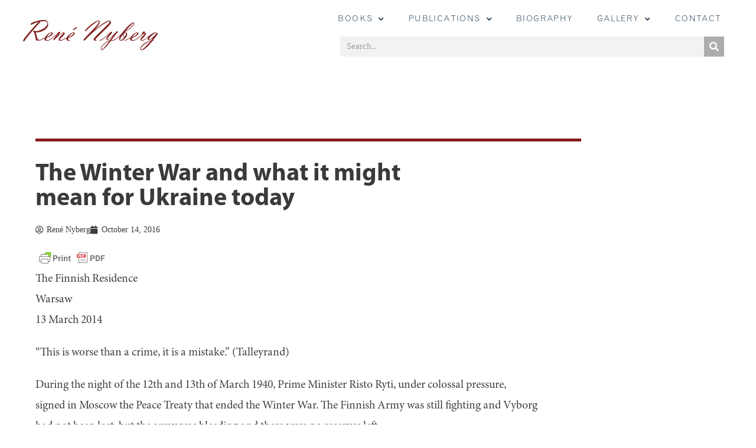

--- FILE ---
content_type: text/html
request_url: https://anselm.fi/the-winter-war-and-what-it-might-mean-for-ukraine-today/
body_size: 21089
content:
<!DOCTYPE html>
<html lang="en-GB">
<head>
<meta charset="UTF-8">
<meta name="viewport" content="width=device-width, initial-scale=1.0, viewport-fit=cover" />		<meta name='robots' content='index, follow, max-image-preview:large, max-snippet:-1, max-video-preview:-1' />
<!-- This site is optimized with the Yoast SEO plugin v26.8 - https://yoast.com/product/yoast-seo-wordpress/ -->
<title>The Winter War and what it might mean for Ukraine today - René Nyberg</title>
<link rel="canonical" href="https://anselm.fi/the-winter-war-and-what-it-might-mean-for-ukraine-today/" />
<meta property="og:locale" content="en_GB" />
<meta property="og:type" content="article" />
<meta property="og:title" content="The Winter War and what it might mean for Ukraine today - René Nyberg" />
<meta property="og:description" content="The Finnish Residence Warsaw 13 March 2014 “This is worse than a crime, it is a&nbsp;mistake.” (Talleyrand) During the night of the 12th and 13th of March 1940, Prime Minister Risto Ryti, under colossal&nbsp;pressure, signed in Moscow the Peace Treaty that ended the Winter War. The Finnish Army&nbsp;was still fighting and Vyborg had not been [&hellip;]" />
<meta property="og:url" content="https://anselm.fi/the-winter-war-and-what-it-might-mean-for-ukraine-today/" />
<meta property="og:site_name" content="René Nyberg" />
<meta property="article:published_time" content="2016-10-14T17:00:07+00:00" />
<meta property="article:modified_time" content="2019-11-28T17:00:51+00:00" />
<meta name="author" content="René Nyberg" />
<meta name="twitter:card" content="summary_large_image" />
<meta name="twitter:label1" content="Written by" />
<meta name="twitter:data1" content="René Nyberg" />
<meta name="twitter:label2" content="Estimated reading time" />
<meta name="twitter:data2" content="11 minutes" />
<script type="application/ld+json" class="yoast-schema-graph">{"@context":"https://schema.org","@graph":[{"@type":"Article","@id":"https://anselm.fi/the-winter-war-and-what-it-might-mean-for-ukraine-today/#article","isPartOf":{"@id":"https://anselm.fi/the-winter-war-and-what-it-might-mean-for-ukraine-today/"},"author":{"name":"René Nyberg","@id":"https://anselm.fi/#/schema/person/961b39865220104cc7602711ab39354f"},"headline":"The Winter War and what it might mean for Ukraine today","datePublished":"2016-10-14T17:00:07+00:00","dateModified":"2019-11-28T17:00:51+00:00","mainEntityOfPage":{"@id":"https://anselm.fi/the-winter-war-and-what-it-might-mean-for-ukraine-today/"},"wordCount":2232,"publisher":{"@id":"https://anselm.fi/#organization"},"articleSection":["English","Text"],"inLanguage":"en-GB"},{"@type":"WebPage","@id":"https://anselm.fi/the-winter-war-and-what-it-might-mean-for-ukraine-today/","url":"https://anselm.fi/the-winter-war-and-what-it-might-mean-for-ukraine-today/","name":"The Winter War and what it might mean for Ukraine today - René Nyberg","isPartOf":{"@id":"https://anselm.fi/#website"},"datePublished":"2016-10-14T17:00:07+00:00","dateModified":"2019-11-28T17:00:51+00:00","breadcrumb":{"@id":"https://anselm.fi/the-winter-war-and-what-it-might-mean-for-ukraine-today/#breadcrumb"},"inLanguage":"en-GB","potentialAction":[{"@type":"ReadAction","target":["https://anselm.fi/the-winter-war-and-what-it-might-mean-for-ukraine-today/"]}]},{"@type":"BreadcrumbList","@id":"https://anselm.fi/the-winter-war-and-what-it-might-mean-for-ukraine-today/#breadcrumb","itemListElement":[{"@type":"ListItem","position":1,"name":"Home","item":"https://anselm.fi/"},{"@type":"ListItem","position":2,"name":"The Winter War and what it might mean for Ukraine today"}]},{"@type":"WebSite","@id":"https://anselm.fi/#website","url":"https://anselm.fi/","name":"René Nyberg","description":"","publisher":{"@id":"https://anselm.fi/#organization"},"potentialAction":[{"@type":"SearchAction","target":{"@type":"EntryPoint","urlTemplate":"https://anselm.fi/?s={search_term_string}"},"query-input":{"@type":"PropertyValueSpecification","valueRequired":true,"valueName":"search_term_string"}}],"inLanguage":"en-GB"},{"@type":"Organization","@id":"https://anselm.fi/#organization","name":"René Nyberg","url":"https://anselm.fi/","logo":{"@type":"ImageObject","inLanguage":"en-GB","@id":"https://anselm.fi/#/schema/logo/image/","url":"https://anselm.fi/wp-content/uploads/2019/10/cropped-Rene-Nyberg-20.png","contentUrl":"https://anselm.fi/wp-content/uploads/2019/10/cropped-Rene-Nyberg-20.png","width":290,"height":92,"caption":"René Nyberg"},"image":{"@id":"https://anselm.fi/#/schema/logo/image/"}},{"@type":"Person","@id":"https://anselm.fi/#/schema/person/961b39865220104cc7602711ab39354f","name":"René Nyberg","url":"https://anselm.fi/author/admin/"}]}</script>
<!-- / Yoast SEO plugin. -->
<link rel='dns-prefetch' href='//static.addtoany.com' />
<link rel='dns-prefetch' href='//fonts.googleapis.com' />
<link rel="alternate" type="application/rss+xml" title="René Nyberg &raquo; Feed" href="https://anselm.fi/feed/" />
<link rel="alternate" type="application/rss+xml" title="René Nyberg &raquo; Comments Feed" href="https://anselm.fi/comments/feed/" />
<link rel="alternate" title="oEmbed (JSON)" type="application/json+oembed" href="https://anselm.fi/wp-json/oembed/1.0/embed?url=https%3A%2F%2Fanselm.fi%2Fthe-winter-war-and-what-it-might-mean-for-ukraine-today%2F" />
<link rel="alternate" title="oEmbed (XML)" type="text/xml+oembed" href="https://anselm.fi/wp-json/oembed/1.0/embed?url=https%3A%2F%2Fanselm.fi%2Fthe-winter-war-and-what-it-might-mean-for-ukraine-today%2F&#038;format=xml" />
<style id='wp-img-auto-sizes-contain-inline-css' type='text/css'>
img:is([sizes=auto i],[sizes^="auto," i]){contain-intrinsic-size:3000px 1500px}
/*# sourceURL=wp-img-auto-sizes-contain-inline-css */
</style>
<link rel='stylesheet' id='twb-open-sans-css' href='https://fonts.googleapis.com/css?family=Open+Sans%3A300%2C400%2C500%2C600%2C700%2C800&#038;display=swap&#038;ver=6.9' type='text/css' media='all' />
<!-- <link rel='stylesheet' id='twb-global-css' href='https://anselm.fi/wp-content/plugins/form-maker/booster/assets/css/global.css?ver=1.0.0' type='text/css' media='all' /> -->
<link rel="stylesheet" type="text/css" href="//anselm.fi/wp-content/cache/wpfc-minified/qsefi5n0/hjvlj.css" media="all"/>
<style id='cf-frontend-style-inline-css' type='text/css'>
@font-face {
font-family: 'Myriad pro italic';
font-weight: 400;
font-display: auto;
src: url('https://anselm.fi/wp-content/uploads/2019/10/Myriad-Pro-Italic.ttf') format('truetype');
}
@font-face {
font-family: 'Myriad pro bold';
font-weight: 400;
font-display: auto;
src: url('https://anselm.fi/wp-content/uploads/2019/10/MyriadPro-Bold.otf') format('OpenType');
}
@font-face {
font-family: 'Minion pro regular';
font-weight: 400;
font-display: auto;
src: url('https://anselm.fi/wp-content/uploads/2019/10/MinionPro-Regular.otf') format('OpenType');
}
@font-face {
font-family: 'Grotesque MT std light';
font-weight: 400;
font-display: auto;
src: url('https://anselm.fi/wp-content/uploads/2019/10/GrotesqueMTStd-Light.otf') format('OpenType');
}
/*# sourceURL=cf-frontend-style-inline-css */
</style>
<!-- <link rel='stylesheet' id='wp-block-library-css' href='https://anselm.fi/wp-includes/css/dist/block-library/style.min.css?ver=6.9' type='text/css' media='all' /> -->
<link rel="stylesheet" type="text/css" href="//anselm.fi/wp-content/cache/wpfc-minified/1dgcsecv/hjvli.css" media="all"/>
<style id='classic-theme-styles-inline-css' type='text/css'>
/*! This file is auto-generated */
.wp-block-button__link{color:#fff;background-color:#32373c;border-radius:9999px;box-shadow:none;text-decoration:none;padding:calc(.667em + 2px) calc(1.333em + 2px);font-size:1.125em}.wp-block-file__button{background:#32373c;color:#fff;text-decoration:none}
/*# sourceURL=/wp-includes/css/classic-themes.min.css */
</style>
<style id='pdfemb-pdf-embedder-viewer-style-inline-css' type='text/css'>
.wp-block-pdfemb-pdf-embedder-viewer{max-width:none}
/*# sourceURL=https://anselm.fi/wp-content/plugins/pdf-embedder/block/build/style-index.css */
</style>
<!-- <link rel='stylesheet' id='svg-flags-core-css-css' href='https://anselm.fi/wp-content/plugins/svg-flags-lite/assets/flag-icon-css/css/flag-icon.min.css?ver=1649366129' type='text/css' media='all' /> -->
<!-- <link rel='stylesheet' id='svg-flags-block-css-css' href='https://anselm.fi/wp-content/plugins/svg-flags-lite/assets/css/block.styles.css?ver=https://anselm.fi/wp-content/plugins/svg-flags-lite/assets/css/block.styles.css' type='text/css' media='all' /> -->
<link rel="stylesheet" type="text/css" href="//anselm.fi/wp-content/cache/wpfc-minified/33ce58ca/hjvli.css" media="all"/>
<style id='global-styles-inline-css' type='text/css'>
:root{--wp--preset--aspect-ratio--square: 1;--wp--preset--aspect-ratio--4-3: 4/3;--wp--preset--aspect-ratio--3-4: 3/4;--wp--preset--aspect-ratio--3-2: 3/2;--wp--preset--aspect-ratio--2-3: 2/3;--wp--preset--aspect-ratio--16-9: 16/9;--wp--preset--aspect-ratio--9-16: 9/16;--wp--preset--color--black: #000000;--wp--preset--color--cyan-bluish-gray: #abb8c3;--wp--preset--color--white: #ffffff;--wp--preset--color--pale-pink: #f78da7;--wp--preset--color--vivid-red: #cf2e2e;--wp--preset--color--luminous-vivid-orange: #ff6900;--wp--preset--color--luminous-vivid-amber: #fcb900;--wp--preset--color--light-green-cyan: #7bdcb5;--wp--preset--color--vivid-green-cyan: #00d084;--wp--preset--color--pale-cyan-blue: #8ed1fc;--wp--preset--color--vivid-cyan-blue: #0693e3;--wp--preset--color--vivid-purple: #9b51e0;--wp--preset--gradient--vivid-cyan-blue-to-vivid-purple: linear-gradient(135deg,rgb(6,147,227) 0%,rgb(155,81,224) 100%);--wp--preset--gradient--light-green-cyan-to-vivid-green-cyan: linear-gradient(135deg,rgb(122,220,180) 0%,rgb(0,208,130) 100%);--wp--preset--gradient--luminous-vivid-amber-to-luminous-vivid-orange: linear-gradient(135deg,rgb(252,185,0) 0%,rgb(255,105,0) 100%);--wp--preset--gradient--luminous-vivid-orange-to-vivid-red: linear-gradient(135deg,rgb(255,105,0) 0%,rgb(207,46,46) 100%);--wp--preset--gradient--very-light-gray-to-cyan-bluish-gray: linear-gradient(135deg,rgb(238,238,238) 0%,rgb(169,184,195) 100%);--wp--preset--gradient--cool-to-warm-spectrum: linear-gradient(135deg,rgb(74,234,220) 0%,rgb(151,120,209) 20%,rgb(207,42,186) 40%,rgb(238,44,130) 60%,rgb(251,105,98) 80%,rgb(254,248,76) 100%);--wp--preset--gradient--blush-light-purple: linear-gradient(135deg,rgb(255,206,236) 0%,rgb(152,150,240) 100%);--wp--preset--gradient--blush-bordeaux: linear-gradient(135deg,rgb(254,205,165) 0%,rgb(254,45,45) 50%,rgb(107,0,62) 100%);--wp--preset--gradient--luminous-dusk: linear-gradient(135deg,rgb(255,203,112) 0%,rgb(199,81,192) 50%,rgb(65,88,208) 100%);--wp--preset--gradient--pale-ocean: linear-gradient(135deg,rgb(255,245,203) 0%,rgb(182,227,212) 50%,rgb(51,167,181) 100%);--wp--preset--gradient--electric-grass: linear-gradient(135deg,rgb(202,248,128) 0%,rgb(113,206,126) 100%);--wp--preset--gradient--midnight: linear-gradient(135deg,rgb(2,3,129) 0%,rgb(40,116,252) 100%);--wp--preset--font-size--small: 13px;--wp--preset--font-size--medium: 20px;--wp--preset--font-size--large: 36px;--wp--preset--font-size--x-large: 42px;--wp--preset--spacing--20: 0.44rem;--wp--preset--spacing--30: 0.67rem;--wp--preset--spacing--40: 1rem;--wp--preset--spacing--50: 1.5rem;--wp--preset--spacing--60: 2.25rem;--wp--preset--spacing--70: 3.38rem;--wp--preset--spacing--80: 5.06rem;--wp--preset--shadow--natural: 6px 6px 9px rgba(0, 0, 0, 0.2);--wp--preset--shadow--deep: 12px 12px 50px rgba(0, 0, 0, 0.4);--wp--preset--shadow--sharp: 6px 6px 0px rgba(0, 0, 0, 0.2);--wp--preset--shadow--outlined: 6px 6px 0px -3px rgb(255, 255, 255), 6px 6px rgb(0, 0, 0);--wp--preset--shadow--crisp: 6px 6px 0px rgb(0, 0, 0);}:where(.is-layout-flex){gap: 0.5em;}:where(.is-layout-grid){gap: 0.5em;}body .is-layout-flex{display: flex;}.is-layout-flex{flex-wrap: wrap;align-items: center;}.is-layout-flex > :is(*, div){margin: 0;}body .is-layout-grid{display: grid;}.is-layout-grid > :is(*, div){margin: 0;}:where(.wp-block-columns.is-layout-flex){gap: 2em;}:where(.wp-block-columns.is-layout-grid){gap: 2em;}:where(.wp-block-post-template.is-layout-flex){gap: 1.25em;}:where(.wp-block-post-template.is-layout-grid){gap: 1.25em;}.has-black-color{color: var(--wp--preset--color--black) !important;}.has-cyan-bluish-gray-color{color: var(--wp--preset--color--cyan-bluish-gray) !important;}.has-white-color{color: var(--wp--preset--color--white) !important;}.has-pale-pink-color{color: var(--wp--preset--color--pale-pink) !important;}.has-vivid-red-color{color: var(--wp--preset--color--vivid-red) !important;}.has-luminous-vivid-orange-color{color: var(--wp--preset--color--luminous-vivid-orange) !important;}.has-luminous-vivid-amber-color{color: var(--wp--preset--color--luminous-vivid-amber) !important;}.has-light-green-cyan-color{color: var(--wp--preset--color--light-green-cyan) !important;}.has-vivid-green-cyan-color{color: var(--wp--preset--color--vivid-green-cyan) !important;}.has-pale-cyan-blue-color{color: var(--wp--preset--color--pale-cyan-blue) !important;}.has-vivid-cyan-blue-color{color: var(--wp--preset--color--vivid-cyan-blue) !important;}.has-vivid-purple-color{color: var(--wp--preset--color--vivid-purple) !important;}.has-black-background-color{background-color: var(--wp--preset--color--black) !important;}.has-cyan-bluish-gray-background-color{background-color: var(--wp--preset--color--cyan-bluish-gray) !important;}.has-white-background-color{background-color: var(--wp--preset--color--white) !important;}.has-pale-pink-background-color{background-color: var(--wp--preset--color--pale-pink) !important;}.has-vivid-red-background-color{background-color: var(--wp--preset--color--vivid-red) !important;}.has-luminous-vivid-orange-background-color{background-color: var(--wp--preset--color--luminous-vivid-orange) !important;}.has-luminous-vivid-amber-background-color{background-color: var(--wp--preset--color--luminous-vivid-amber) !important;}.has-light-green-cyan-background-color{background-color: var(--wp--preset--color--light-green-cyan) !important;}.has-vivid-green-cyan-background-color{background-color: var(--wp--preset--color--vivid-green-cyan) !important;}.has-pale-cyan-blue-background-color{background-color: var(--wp--preset--color--pale-cyan-blue) !important;}.has-vivid-cyan-blue-background-color{background-color: var(--wp--preset--color--vivid-cyan-blue) !important;}.has-vivid-purple-background-color{background-color: var(--wp--preset--color--vivid-purple) !important;}.has-black-border-color{border-color: var(--wp--preset--color--black) !important;}.has-cyan-bluish-gray-border-color{border-color: var(--wp--preset--color--cyan-bluish-gray) !important;}.has-white-border-color{border-color: var(--wp--preset--color--white) !important;}.has-pale-pink-border-color{border-color: var(--wp--preset--color--pale-pink) !important;}.has-vivid-red-border-color{border-color: var(--wp--preset--color--vivid-red) !important;}.has-luminous-vivid-orange-border-color{border-color: var(--wp--preset--color--luminous-vivid-orange) !important;}.has-luminous-vivid-amber-border-color{border-color: var(--wp--preset--color--luminous-vivid-amber) !important;}.has-light-green-cyan-border-color{border-color: var(--wp--preset--color--light-green-cyan) !important;}.has-vivid-green-cyan-border-color{border-color: var(--wp--preset--color--vivid-green-cyan) !important;}.has-pale-cyan-blue-border-color{border-color: var(--wp--preset--color--pale-cyan-blue) !important;}.has-vivid-cyan-blue-border-color{border-color: var(--wp--preset--color--vivid-cyan-blue) !important;}.has-vivid-purple-border-color{border-color: var(--wp--preset--color--vivid-purple) !important;}.has-vivid-cyan-blue-to-vivid-purple-gradient-background{background: var(--wp--preset--gradient--vivid-cyan-blue-to-vivid-purple) !important;}.has-light-green-cyan-to-vivid-green-cyan-gradient-background{background: var(--wp--preset--gradient--light-green-cyan-to-vivid-green-cyan) !important;}.has-luminous-vivid-amber-to-luminous-vivid-orange-gradient-background{background: var(--wp--preset--gradient--luminous-vivid-amber-to-luminous-vivid-orange) !important;}.has-luminous-vivid-orange-to-vivid-red-gradient-background{background: var(--wp--preset--gradient--luminous-vivid-orange-to-vivid-red) !important;}.has-very-light-gray-to-cyan-bluish-gray-gradient-background{background: var(--wp--preset--gradient--very-light-gray-to-cyan-bluish-gray) !important;}.has-cool-to-warm-spectrum-gradient-background{background: var(--wp--preset--gradient--cool-to-warm-spectrum) !important;}.has-blush-light-purple-gradient-background{background: var(--wp--preset--gradient--blush-light-purple) !important;}.has-blush-bordeaux-gradient-background{background: var(--wp--preset--gradient--blush-bordeaux) !important;}.has-luminous-dusk-gradient-background{background: var(--wp--preset--gradient--luminous-dusk) !important;}.has-pale-ocean-gradient-background{background: var(--wp--preset--gradient--pale-ocean) !important;}.has-electric-grass-gradient-background{background: var(--wp--preset--gradient--electric-grass) !important;}.has-midnight-gradient-background{background: var(--wp--preset--gradient--midnight) !important;}.has-small-font-size{font-size: var(--wp--preset--font-size--small) !important;}.has-medium-font-size{font-size: var(--wp--preset--font-size--medium) !important;}.has-large-font-size{font-size: var(--wp--preset--font-size--large) !important;}.has-x-large-font-size{font-size: var(--wp--preset--font-size--x-large) !important;}
:where(.wp-block-post-template.is-layout-flex){gap: 1.25em;}:where(.wp-block-post-template.is-layout-grid){gap: 1.25em;}
:where(.wp-block-term-template.is-layout-flex){gap: 1.25em;}:where(.wp-block-term-template.is-layout-grid){gap: 1.25em;}
:where(.wp-block-columns.is-layout-flex){gap: 2em;}:where(.wp-block-columns.is-layout-grid){gap: 2em;}
:root :where(.wp-block-pullquote){font-size: 1.5em;line-height: 1.6;}
/*# sourceURL=global-styles-inline-css */
</style>
<link rel='stylesheet' id='svg-flags-plugin-css-css' href='https://anselm.fi/wp-content/plugins/svg-flags-lite/assets/css/frontend.css?ver=1649366127' type='text/css' media='all' />
<link rel='stylesheet' id='avant-default-fonts-css' href='//fonts.googleapis.com/css?family=Abel%7COpen+Sans%3A300%2C300i%2C400%2C400i%2C700%2C700i&#038;ver=1.0.1' type='text/css' media='all' />
<!-- <link rel='stylesheet' id='avant-style-css' href='https://anselm.fi/wp-content/themes/avant/style.css?ver=1.0.1' type='text/css' media='all' /> -->
<!-- <link rel='stylesheet' id='avant-header-style-css' href='https://anselm.fi/wp-content/themes/avant/templates/header/css/header-four.css?ver=1.0.1' type='text/css' media='all' /> -->
<!-- <link rel='stylesheet' id='avant-child-style-avantx-css' href='https://anselm.fi/wp-content/themes/avant-x/style.css?ver=1.0.1' type='text/css' media='all' /> -->
<link rel="stylesheet" type="text/css" href="//anselm.fi/wp-content/cache/wpfc-minified/e47krkuc/hjvli.css" media="all"/>
<link rel='stylesheet' id='customizer_avant_fonts-css' href='//fonts.googleapis.com/css?family=PT+Sans+Caption%3Aregular%2C700%26subset%3Dlatin%2C' type='text/css' media='screen' />
<!-- <link rel='stylesheet' id='avant-slider-style-css' href='https://anselm.fi/wp-content/themes/avant/includes/basic-slider/css/style.css?ver=11.0.1' type='text/css' media='all' /> -->
<link rel="stylesheet" type="text/css" href="//anselm.fi/wp-content/cache/wpfc-minified/ln86h6hw/hjvli.css" media="all"/>
<link rel='stylesheet' id='avant-title-font-css' href='//fonts.googleapis.com/css?family=Parisienne&#038;ver=11.0.1' type='text/css' media='all' />
<link rel='stylesheet' id='avant-body-font-default-css' href='//fonts.googleapis.com/css?family=Open+Sans&#038;ver=11.0.1' type='text/css' media='all' />
<link rel='stylesheet' id='avant-heading-font-default-css' href='//fonts.googleapis.com/css?family=Poppins&#038;ver=11.0.1' type='text/css' media='all' />
<!-- <link rel='stylesheet' id='avant-font-awesome-css' href='https://anselm.fi/wp-content/themes/avant/includes/font-awesome/css/all.min.css?ver=6.5.1' type='text/css' media='all' /> -->
<!-- <link rel='stylesheet' id='avant-footer-style-css' href='https://anselm.fi/wp-content/themes/avant/templates/footer/css/footer-standard.css?ver=11.0.1' type='text/css' media='all' /> -->
<!-- <link rel='stylesheet' id='elementor-frontend-css' href='https://anselm.fi/wp-content/plugins/elementor/assets/css/frontend.min.css?ver=3.34.2' type='text/css' media='all' /> -->
<!-- <link rel='stylesheet' id='widget-image-css' href='https://anselm.fi/wp-content/plugins/elementor/assets/css/widget-image.min.css?ver=3.34.2' type='text/css' media='all' /> -->
<!-- <link rel='stylesheet' id='widget-nav-menu-css' href='https://anselm.fi/wp-content/plugins/elementor-pro/assets/css/widget-nav-menu.min.css?ver=3.32.3' type='text/css' media='all' /> -->
<!-- <link rel='stylesheet' id='widget-search-form-css' href='https://anselm.fi/wp-content/plugins/elementor-pro/assets/css/widget-search-form.min.css?ver=3.32.3' type='text/css' media='all' /> -->
<!-- <link rel='stylesheet' id='elementor-icons-shared-0-css' href='https://anselm.fi/wp-content/plugins/elementor/assets/lib/font-awesome/css/fontawesome.min.css?ver=5.15.3' type='text/css' media='all' /> -->
<!-- <link rel='stylesheet' id='elementor-icons-fa-solid-css' href='https://anselm.fi/wp-content/plugins/elementor/assets/lib/font-awesome/css/solid.min.css?ver=5.15.3' type='text/css' media='all' /> -->
<!-- <link rel='stylesheet' id='e-sticky-css' href='https://anselm.fi/wp-content/plugins/elementor-pro/assets/css/modules/sticky.min.css?ver=3.32.3' type='text/css' media='all' /> -->
<!-- <link rel='stylesheet' id='widget-divider-css' href='https://anselm.fi/wp-content/plugins/elementor/assets/css/widget-divider.min.css?ver=3.34.2' type='text/css' media='all' /> -->
<!-- <link rel='stylesheet' id='widget-icon-list-css' href='https://anselm.fi/wp-content/plugins/elementor/assets/css/widget-icon-list.min.css?ver=3.34.2' type='text/css' media='all' /> -->
<!-- <link rel='stylesheet' id='widget-heading-css' href='https://anselm.fi/wp-content/plugins/elementor/assets/css/widget-heading.min.css?ver=3.34.2' type='text/css' media='all' /> -->
<!-- <link rel='stylesheet' id='widget-post-info-css' href='https://anselm.fi/wp-content/plugins/elementor-pro/assets/css/widget-post-info.min.css?ver=3.32.3' type='text/css' media='all' /> -->
<!-- <link rel='stylesheet' id='elementor-icons-fa-regular-css' href='https://anselm.fi/wp-content/plugins/elementor/assets/lib/font-awesome/css/regular.min.css?ver=5.15.3' type='text/css' media='all' /> -->
<!-- <link rel='stylesheet' id='widget-post-navigation-css' href='https://anselm.fi/wp-content/plugins/elementor-pro/assets/css/widget-post-navigation.min.css?ver=3.32.3' type='text/css' media='all' /> -->
<!-- <link rel='stylesheet' id='elementor-icons-css' href='https://anselm.fi/wp-content/plugins/elementor/assets/lib/eicons/css/elementor-icons.min.css?ver=5.46.0' type='text/css' media='all' /> -->
<link rel="stylesheet" type="text/css" href="//anselm.fi/wp-content/cache/wpfc-minified/2yi44kve/hjvli.css" media="all"/>
<link rel='stylesheet' id='elementor-post-2065-css' href='https://anselm.fi/wp-content/uploads/elementor/css/post-2065.css?ver=1768966591' type='text/css' media='all' />
<link rel='stylesheet' id='elementor-post-2508-css' href='https://anselm.fi/wp-content/uploads/elementor/css/post-2508.css?ver=1768966591' type='text/css' media='all' />
<link rel='stylesheet' id='elementor-post-2668-css' href='https://anselm.fi/wp-content/uploads/elementor/css/post-2668.css?ver=1768966591' type='text/css' media='all' />
<link rel='stylesheet' id='elementor-post-2873-css' href='https://anselm.fi/wp-content/uploads/elementor/css/post-2873.css?ver=1768966591' type='text/css' media='all' />
<!-- <link rel='stylesheet' id='addtoany-css' href='https://anselm.fi/wp-content/plugins/add-to-any/addtoany.min.css?ver=1.16' type='text/css' media='all' /> -->
<link rel="stylesheet" type="text/css" href="//anselm.fi/wp-content/cache/wpfc-minified/lz2v0hrl/hjvli.css" media="all"/>
<style id='addtoany-inline-css' type='text/css'>
@media screen and (min-width:981px){
.a2a_floating_style.a2a_default_style{display:none;}
}
/*# sourceURL=addtoany-inline-css */
</style>
<!-- <link rel='stylesheet' id='ecs-styles-css' href='https://anselm.fi/wp-content/plugins/ele-custom-skin/assets/css/ecs-style.css?ver=3.1.9' type='text/css' media='all' /> -->
<link rel="stylesheet" type="text/css" href="//anselm.fi/wp-content/cache/wpfc-minified/qvf0wf5p/hjvli.css" media="all"/>
<link rel='stylesheet' id='elementor-post-3026-css' href='https://anselm.fi/wp-content/uploads/elementor/css/post-3026.css?ver=1691518519' type='text/css' media='all' />
<!-- <link rel='stylesheet' id='elementor-icons-fa-brands-css' href='https://anselm.fi/wp-content/plugins/elementor/assets/lib/font-awesome/css/brands.min.css?ver=5.15.3' type='text/css' media='all' /> -->
<link rel="stylesheet" type="text/css" href="//anselm.fi/wp-content/cache/wpfc-minified/eitq8e3a/hjvli.css" media="all"/>
<script src='//anselm.fi/wp-content/cache/wpfc-minified/k1oxq4ax/hjvlj.js' type="text/javascript"></script>
<!-- <script type="text/javascript" src="https://anselm.fi/wp-includes/js/jquery/jquery.min.js?ver=3.7.1" id="jquery-core-js"></script> -->
<!-- <script type="text/javascript" src="https://anselm.fi/wp-includes/js/jquery/jquery-migrate.min.js?ver=3.4.1" id="jquery-migrate-js"></script> -->
<!-- <script type="text/javascript" src="https://anselm.fi/wp-content/plugins/form-maker/booster/assets/js/circle-progress.js?ver=1.2.2" id="twb-circle-js"></script> -->
<script type="text/javascript" id="twb-global-js-extra">
/* <![CDATA[ */
var twb = {"nonce":"cac3d5ee85","ajax_url":"https://anselm.fi/wp-admin/admin-ajax.php","plugin_url":"https://anselm.fi/wp-content/plugins/form-maker/booster","href":"https://anselm.fi/wp-admin/admin.php?page=twb_form-maker"};
var twb = {"nonce":"cac3d5ee85","ajax_url":"https://anselm.fi/wp-admin/admin-ajax.php","plugin_url":"https://anselm.fi/wp-content/plugins/form-maker/booster","href":"https://anselm.fi/wp-admin/admin.php?page=twb_form-maker"};
//# sourceURL=twb-global-js-extra
/* ]]> */
</script>
<script src='//anselm.fi/wp-content/cache/wpfc-minified/1njmtq6a/hjvlj.js' type="text/javascript"></script>
<!-- <script type="text/javascript" src="https://anselm.fi/wp-content/plugins/form-maker/booster/assets/js/global.js?ver=1.0.0" id="twb-global-js"></script> -->
<script type="text/javascript" id="addtoany-core-js-before">
/* <![CDATA[ */
window.a2a_config=window.a2a_config||{};a2a_config.callbacks=[];a2a_config.overlays=[];a2a_config.templates={};a2a_localize = {
Share: "Share",
Save: "Save",
Subscribe: "Subscribe",
Email: "Email",
Bookmark: "Bookmark",
ShowAll: "Show All",
ShowLess: "Show less",
FindServices: "Find service(s)",
FindAnyServiceToAddTo: "Instantly find any service to add to",
PoweredBy: "Powered by",
ShareViaEmail: "Share via email",
SubscribeViaEmail: "Subscribe via email",
BookmarkInYourBrowser: "Bookmark in your browser",
BookmarkInstructions: "Press Ctrl+D or \u2318+D to bookmark this page",
AddToYourFavorites: "Add to your favourites",
SendFromWebOrProgram: "Send from any email address or email program",
EmailProgram: "Email program",
More: "More&#8230;",
ThanksForSharing: "Thanks for sharing!",
ThanksForFollowing: "Thanks for following!"
};
a2a_config.icon_color="#ffffff,#cccccc";
//# sourceURL=addtoany-core-js-before
/* ]]> */
</script>
<script type="text/javascript" defer src="https://static.addtoany.com/menu/page.js" id="addtoany-core-js"></script>
<script src='//anselm.fi/wp-content/cache/wpfc-minified/2ykwtipp/hjvlj.js' type="text/javascript"></script>
<!-- <script type="text/javascript" defer src="https://anselm.fi/wp-content/plugins/add-to-any/addtoany.min.js?ver=1.1" id="addtoany-jquery-js"></script> -->
<script type="text/javascript" id="ecs_ajax_load-js-extra">
/* <![CDATA[ */
var ecs_ajax_params = {"ajaxurl":"https://anselm.fi/wp-admin/admin-ajax.php","posts":"{\"page\":0,\"name\":\"the-winter-war-and-what-it-might-mean-for-ukraine-today\",\"error\":\"\",\"m\":\"\",\"p\":0,\"post_parent\":\"\",\"subpost\":\"\",\"subpost_id\":\"\",\"attachment\":\"\",\"attachment_id\":0,\"pagename\":\"\",\"page_id\":0,\"second\":\"\",\"minute\":\"\",\"hour\":\"\",\"day\":0,\"monthnum\":0,\"year\":0,\"w\":0,\"category_name\":\"\",\"tag\":\"\",\"cat\":\"\",\"tag_id\":\"\",\"author\":\"\",\"author_name\":\"\",\"feed\":\"\",\"tb\":\"\",\"paged\":0,\"meta_key\":\"\",\"meta_value\":\"\",\"preview\":\"\",\"s\":\"\",\"sentence\":\"\",\"title\":\"\",\"fields\":\"all\",\"menu_order\":\"\",\"embed\":\"\",\"category__in\":[],\"category__not_in\":[],\"category__and\":[],\"post__in\":[],\"post__not_in\":[],\"post_name__in\":[],\"tag__in\":[],\"tag__not_in\":[],\"tag__and\":[],\"tag_slug__in\":[],\"tag_slug__and\":[],\"post_parent__in\":[],\"post_parent__not_in\":[],\"author__in\":[],\"author__not_in\":[],\"search_columns\":[],\"ignore_sticky_posts\":false,\"suppress_filters\":false,\"cache_results\":true,\"update_post_term_cache\":true,\"update_menu_item_cache\":false,\"lazy_load_term_meta\":true,\"update_post_meta_cache\":true,\"post_type\":\"\",\"posts_per_page\":10,\"nopaging\":false,\"comments_per_page\":\"50\",\"no_found_rows\":false,\"order\":\"DESC\"}"};
//# sourceURL=ecs_ajax_load-js-extra
/* ]]> */
</script>
<script src='//anselm.fi/wp-content/cache/wpfc-minified/nj5cq6p/hjvlj.js' type="text/javascript"></script>
<!-- <script type="text/javascript" src="https://anselm.fi/wp-content/plugins/ele-custom-skin/assets/js/ecs_ajax_pagination.js?ver=3.1.9" id="ecs_ajax_load-js"></script> -->
<!-- <script type="text/javascript" src="https://anselm.fi/wp-content/plugins/ele-custom-skin/assets/js/ecs.js?ver=3.1.9" id="ecs-script-js"></script> -->
<link rel="https://api.w.org/" href="https://anselm.fi/wp-json/" /><link rel="alternate" title="JSON" type="application/json" href="https://anselm.fi/wp-json/wp/v2/posts/1381" /><link rel="EditURI" type="application/rsd+xml" title="RSD" href="https://anselm.fi/xmlrpc.php?rsd" />
<meta name="generator" content="WordPress 6.9" />
<link rel='shortlink' href='https://anselm.fi/?p=1381' />
<style type="text/css" id="pf-main-css">
@media screen {
.printfriendly {
z-index: 1000; display: flex; margin: 0px 0px 0px 0px
}
.printfriendly a, .printfriendly a:link, .printfriendly a:visited, .printfriendly a:hover, .printfriendly a:active {
font-weight: 600;
cursor: pointer;
text-decoration: none;
border: none;
-webkit-box-shadow: none;
-moz-box-shadow: none;
box-shadow: none;
outline:none;
font-size: 14px !important;
color: #3AAA11 !important;
}
.printfriendly.pf-alignleft {
justify-content: start;
}
.printfriendly.pf-alignright {
justify-content: end;
}
.printfriendly.pf-aligncenter {
justify-content: center;
}
}
.pf-button-img {
border: none;
-webkit-box-shadow: none;
-moz-box-shadow: none;
box-shadow: none;
padding: 0;
margin: 0;
display: inline;
vertical-align: middle;
}
img.pf-button-img + .pf-button-text {
margin-left: 6px;
}
@media print {
.printfriendly {
display: none;
}
}
</style>
<style type="text/css" id="pf-excerpt-styles">
.pf-button.pf-button-excerpt {
display: none;
}
</style>
<meta name="generator" content="Elementor 3.34.2; features: additional_custom_breakpoints; settings: css_print_method-external, google_font-enabled, font_display-auto">
<style>
.e-con.e-parent:nth-of-type(n+4):not(.e-lazyloaded):not(.e-no-lazyload),
.e-con.e-parent:nth-of-type(n+4):not(.e-lazyloaded):not(.e-no-lazyload) * {
background-image: none !important;
}
@media screen and (max-height: 1024px) {
.e-con.e-parent:nth-of-type(n+3):not(.e-lazyloaded):not(.e-no-lazyload),
.e-con.e-parent:nth-of-type(n+3):not(.e-lazyloaded):not(.e-no-lazyload) * {
background-image: none !important;
}
}
@media screen and (max-height: 640px) {
.e-con.e-parent:nth-of-type(n+2):not(.e-lazyloaded):not(.e-no-lazyload),
.e-con.e-parent:nth-of-type(n+2):not(.e-lazyloaded):not(.e-no-lazyload) * {
background-image: none !important;
}
}
</style>
<style type="text/css" id="custom-background-css">
body.custom-background { background-color: #ffffff; }
</style>
<meta name="theme-color" content="#FFFFFF">
<!-- Begin Custom CSS -->
<style type="text/css" id="avant-custom-css">
.site-container,
.content-boxed,
.site-boxed,
.site-boxed .stick-header.stuck{max-width:1400px;}.woocommerce #container,
.woocommerce-page #container,
.content-area{width:64%;}.woocommerce .content-boxed #container,
.woocommerce-page .content-boxed #container,
.content-boxed .content-area{width:69%;}.widget-area{width:31%;}.site-top-border,
#comments .form-submit #submit,
.search-block .search-submit,
.side-aligned-social a.social-icon,
.no-results-btn,
button,
input[type="button"],
input[type="reset"],
input[type="submit"],
.widget-title-style-underline-short .widget-area .widget-title:after,
.woocommerce ul.products li.product a.add_to_cart_button, .woocommerce-page ul.products li.product a.add_to_cart_button,
.woocommerce ul.products li.product .onsale, .woocommerce-page ul.products li.product .onsale,
.woocommerce button.button.alt,
.woocommerce-page button.button.alt,
.woocommerce input.button.alt:hover,
.woocommerce-page #content input.button.alt:hover,
.woocommerce .cart-collaterals .shipping_calculator .button,
.woocommerce-page .cart-collaterals .shipping_calculator .button,
.woocommerce a.button,
.woocommerce-page a.button,
.woocommerce input.button,
.woocommerce-page #content input.button,
.woocommerce-page input.button,
.woocommerce #review_form #respond .form-submit input,
.woocommerce-page #review_form #respond .form-submit input,
.woocommerce-cart .wc-proceed-to-checkout a.checkout-button:hover,
.woocommerce button.button.alt.disabled,.woocommerce button.button.alt.disabled:hover,
.single-product span.onsale,
.main-navigation ul ul a:hover,
.main-navigation ul ul li.current-menu-item > a,
.main-navigation ul ul li.current_page_item > a,
.main-navigation ul ul li.current-menu-parent > a,
.main-navigation ul ul li.current_page_parent > a,
.main-navigation ul ul li.current-menu-ancestor > a,
.main-navigation ul ul li.current_page_ancestor > a,
.main-navigation.avant-nav-style-solid .current_page_item > a,
.woocommerce .widget_price_filter .ui-slider .ui-slider-range,
.woocommerce .widget_price_filter .ui-slider .ui-slider-handle,
.pag-btn-two .avant-loadmore,
.wpcf7-submit,
.wp-paginate li a:hover,
.wp-paginate li a:active,
.wp-paginate li .current,
.wp-paginate.wpp-modern-grey li a:hover,
.wp-paginate.wpp-modern-grey li .current{background:inherit;background-color:#002039;}blockquote{border-left-color:#002039 !important;}a,
.content-area .entry-content a,
#comments a,
.post-edit-link,
.site-title a,
.error-404.not-found .page-header .page-title span,
.search-button .fa-search,
.header-cart-checkout.cart-has-items .fa-shopping-cart,
.woocommerce ul.products li.product .price,
.site-header-top-right .social-icon:hover,
.site-footer-bottom-bar .social-icon:hover,
.site-footer-bottom-bar ul li a:hover,
a.privacy-policy-link:hover,
.main-navigation.avant-nav-style-plain ul > li > a:hover,
.main-navigation.avant-nav-style-plain ul > li.current-menu-item > a,
.main-navigation.avant-nav-style-plain ul > li.current-menu-ancestor > a,
.main-navigation.avant-nav-style-plain ul > li.current-menu-parent > a,
.main-navigation.avant-nav-style-plain ul > li.current_page_parent > a,
.main-navigation.avant-nav-style-plain ul > li.current_page_ancestor > a,
.main-navigation.avant-nav-style-plain .current_page_item > a,
.avant-header-nav ul li.focus > a,
nav.main-navigation ul li.menu-item.focus > a{color:#002039;}.main-navigation.avant-nav-style-underlined ul > li > a:hover,
.main-navigation.avant-nav-style-underlined ul > li.current-menu-item > a,
.main-navigation.avant-nav-style-underlined ul > li.current-menu-ancestor > a,
.main-navigation.avant-nav-style-underlined ul > li.current-menu-parent > a,
.main-navigation.avant-nav-style-underlined ul > li.current_page_parent > a,
.main-navigation.avant-nav-style-underlined ul > li.current_page_ancestor > a,
.main-navigation.avant-nav-style-underlined .current_page_item > a{box-shadow:0 -4px 0 #81201e inset;}.avant-scrollmore::before{border-top-color:#002039;}.main-navigation button:hover,
#comments .form-submit #submit:hover,
.search-block .search-submit:hover,
.no-results-btn:hover,
button,
input[type="button"],
input[type="reset"],
input[type="submit"],
.woocommerce input.button.alt,
.woocommerce-page #content input.button.alt,
.woocommerce .cart-collaterals .shipping_calculator .button,
.woocommerce-page .cart-collaterals .shipping_calculator .button,
.woocommerce a.button:hover,
.woocommerce-page a.button:hover,
.woocommerce input.button:hover,
.woocommerce-page #content input.button:hover,
.woocommerce-page input.button:hover,
.woocommerce ul.products li.product a.add_to_cart_button:hover,
.woocommerce-page ul.products li.product a.add_to_cart_button:hover,
.woocommerce button.button.alt:hover,
.woocommerce-page button.button.alt:hover,
.woocommerce #review_form #respond .form-submit input:hover,
.woocommerce-page #review_form #respond .form-submit input:hover,
.woocommerce-cart .wc-proceed-to-checkout a.checkout-button,
.woocommerce .widget_price_filter .price_slider_wrapper .ui-widget-content,
.pag-btn-two .avant-loadmore:hover,
.wpcf7-submit:hover{background:inherit;background-color:#a8a8a8;}a:hover,
.avant-header-nav ul li a:hover,
.content-area .entry-content a:hover,
.header-social .social-icon:hover,
.widget-area .widget a:hover,
.site-footer-widgets .widget a:hover,
.site-footer .widget a:hover,
.search-btn:hover,
.search-button .fa-search:hover,
.woocommerce #content div.product p.price,
.woocommerce-page #content div.product p.price,
.woocommerce-page div.product p.price,
.woocommerce #content div.product span.price,
.woocommerce div.product span.price,
.woocommerce-page #content div.product span.price,
.woocommerce-page div.product span.price,
.woocommerce ul.products li.product .price:hover,
.woocommerce #content div.product .woocommerce-tabs ul.tabs li.active,
.woocommerce div.product .woocommerce-tabs ul.tabs li.active,
.woocommerce-page #content div.product .woocommerce-tabs ul.tabs li.active,
.woocommerce-page div.product .woocommerce-tabs ul.tabs li.active{color:#a8a8a8;}body,
.widget-area .widget a{font-family:Georgia,Times,"Times New Roman",serif;}body,
.widget-area .widget a,
.woocommerce .woocommerce-breadcrumb a,
.woocommerce .woocommerce-breadcrumb,
.woocommerce-page .woocommerce-breadcrumb,
.woocommerce #content ul.products li.product span.price,
.woocommerce-page #content ul.products li.product span.price,
.woocommerce div.product .woocommerce-tabs ul.tabs li a{color:#3f3d3d;}h1, h2, h3, h4, h5, h6,
h1 a, h2 a, h3 a, h4 a, h5 a, h6 a,
.widget-area .widget-title,
.main-navigation ul li a,
.woocommerce table.cart th,
.woocommerce-page #content table.cart th,
.woocommerce-page table.cart th,
.woocommerce input.button.alt,
.woocommerce-page #content input.button.alt,
.woocommerce table.cart input,
.woocommerce-page #content table.cart input,
.woocommerce-page table.cart input,
button, input[type="button"],
input[type="reset"],
input[type="submit"]{font-family:"PT Sans Caption","Helvetica Neue",sans-serif;}.site-title a{font-family:"Helvetica Neue",Helvetica,Arial,sans-serif;}.main-navigation li a,
.header-cart{font-size:11px;}.site-description{font-family:"Helvetica Neue",Helvetica,Arial,sans-serif;}.site-branding a.custom-logo-link{max-width:180px;}.site-branding{padding-top:20px;padding-bottom:40px;}.widget-area .widget-title{font-size:7px;}.blog-blocks-wrap-inner{margin:0 -40px;}.blog-blocks-wrap .blog-blocks-layout,
.blog-break-blocks .blog-blocks-wrap article.blog-blocks-layout{margin:0 0 80px;}.blog-style-postblock .blog-post-blocks-inner,
.blog-style-imgblock .blog-post-blocks-inner{margin:0 40px 1px;}.site-header-top,
.site-header-social,
.site-header-search,
.site-header-layout-one .header-cart,
.site-header-layout-six .header-cart,
.main-navigation ul li a,
.site-header-top .social-icon,
.site-header.site-header-layout-six .site-top-bar-right-extra-txt{color:#002039;}.site-top-bar.site-header-layout-one,
.site-top-bar.site-header-layout-one .site-top-bar-left,
.site-top-bar.site-header-layout-one .site-top-bar-right,
.site-top-bar.site-header-layout-one .avant-header-nav ul ul,
.site-top-bar.site-header-layout-two,
.site-top-bar.site-header-layout-two .site-top-bar-left,
.site-top-bar.site-header-layout-two .site-top-bar-right,
.site-top-bar.site-header-layout-two .avant-header-nav ul ul,
.site-top-bar.site-header-layout-two .search-block,
.site-top-bar.site-header-layout-three,
.site-top-bar.site-header-layout-three .site-top-bar-left,
.site-top-bar.site-header-layout-three .site-top-bar-right,
.site-top-bar.site-header-layout-three .avant-header-nav ul ul,
.site-top-bar.site-header-layout-three .search-block,
.site-top-bar.site-header-layout-four,
.site-top-bar.site-header-layout-four .site-top-bar-left,
.site-top-bar.site-header-layout-four .site-top-bar-right,
.site-top-bar.site-header-layout-four .avant-header-nav ul ul,
.site-top-bar.site-header-layout-four .search-block,
.site-top-bar.site-header-layout-five,
.site-top-bar.site-header-layout-five .site-top-bar-left,
.site-top-bar.site-header-layout-five .site-top-bar-right,
.site-top-bar.site-header-layout-five .avant-header-nav ul ul,
.site-top-bar.site-header-layout-five .search-block,
.site-top-bar.site-header-layout-six,
.site-top-bar.site-header-layout-six .avant-header-nav ul ul,
.site-top-bar.site-header-layout-seven,
.site-top-bar.site-header-layout-seven .site-top-bar-left,
.site-top-bar.site-header-layout-seven .site-top-bar-right,
.site-top-bar.site-header-layout-seven .search-block{background-color:#ffffff;}.site-top-bar{color:#002039;}.site-header.site-header-layout-one .main-navigation ul ul li a,
.site-header.site-header-layout-two .main-navigation ul ul li a,
.site-header.site-header-layout-three .main-navigation ul ul li a,
.site-header.site-header-layout-four .main-navigation ul ul li a,
.site-header.site-header-layout-five .main-navigation ul ul li a,
.site-header.site-header-layout-six .main-navigation ul ul li a,
.site-header.site-header-layout-seven .main-navigation ul ul li a{color:#002039;}.main-navigation.avant-nav-style-solid ul > li > a:hover,
.main-navigation.avant-nav-style-solid ul > li.current-menu-item > a,
.main-navigation.avant-nav-style-solid ul > li.current-menu-ancestor > a,
.main-navigation.avant-nav-style-solid ul > li.current-menu-parent > a,
.main-navigation.avant-nav-style-solid ul > li.current_page_parent > a,
.main-navigation.avant-nav-style-solid ul > li.current_page_ancestor > a,
.main-navigation.avant-nav-style-solid .current_page_item > a,
.main-navigation ul ul a:hover,
.main-navigation ul ul li.current-menu-item > a,
.main-navigation ul ul li.current_page_item > a,
.main-navigation ul ul li.current-menu-parent > a,
.main-navigation ul ul li.current_page_parent > a,
.main-navigation ul ul li.current-menu-ancestor > a,
.main-navigation ul ul li.current_page_ancestor > a{background-color:#81201e;}.header-cart-checkout.cart-has-items .fa-shopping-cart,
.main-navigation.avant-nav-style-plain ul > li > a:hover,
.main-navigation.avant-nav-style-plain ul > li.current-menu-item > a,
.main-navigation.avant-nav-style-plain ul > li.current-menu-ancestor > a,
.main-navigation.avant-nav-style-plain ul > li.current-menu-parent > a,
.main-navigation.avant-nav-style-plain ul > li.current_page_parent > a,
.main-navigation.avant-nav-style-plain ul > li.current_page_ancestor > a,
.main-navigation.avant-nav-style-plain .current_page_item > a{color:#81201e;}.site-footer-standard,
.site-footer.site-footer-social,
.site-footer.site-footer-custom{background-color:#002039;}.site-footer{color:#ffffff;}.site-footer .widgettitle,
.site-footer .widget-title{color:#ffffff;border-bottom:1px dotted #ffffff;}.site-footer-bottom-bar{background-color:#002039;color:#ffffff;}.widget-area .widget{margin:0 0 0px;}.woocommerce .avant-site-full-width #container,
.avant-site-full-width .content-area,
.avant-site-full-width .widget-area,
.avant-site-full-width .widget-area.sidebar-break-blocks .widget,
.blog-break-blocks article.hentry,
.blog-break-blocks .site-main > .entry-header,
.blog-style-imgblock .blog-post-blocks-inner,
.blog-style-postblock .blog-post-blocks-inner{border-radius:0px;overflow:hidden;}.side-aligned-social.avant-side-social-square,
.side-aligned-social.avant-side-social-round{top:347px;}.site-header{margin-bottom:16px;}
@media (max-width: 980px){#main-menu{background-color:#002039;}.main-navigation li a,
a.header-cart-contents{color:#ffffff !important;}.main-navigation ul li a:hover{color:#81201e !important;}.menu-dropdown-btn{background-color:#002039;}.main-navigation ul ul{background-color:#002039 !important;}}
</style>
<!-- End Custom CSS -->
<link rel="icon" href="https://anselm.fi/wp-content/uploads/2019/11/cropped-favicon_rene_nyberg-20-20-02-32x32.png" sizes="32x32" />
<link rel="icon" href="https://anselm.fi/wp-content/uploads/2019/11/cropped-favicon_rene_nyberg-20-20-02-192x192.png" sizes="192x192" />
<link rel="apple-touch-icon" href="https://anselm.fi/wp-content/uploads/2019/11/cropped-favicon_rene_nyberg-20-20-02-180x180.png" />
<meta name="msapplication-TileImage" content="https://anselm.fi/wp-content/uploads/2019/11/cropped-favicon_rene_nyberg-20-20-02-270x270.png" />
<style type="text/css" id="wp-custom-css">
h1 h2 h3 h4 h5 h6 {
font-family:
'Myriad pro bold';
}
select {
border: 0;
font-family:'Grotesque MT std light';
text-transform:uppercase;
font-size:0.9em;
letter-spacing:1px;
padding-right:2px;
background-color:white;
}
article 
a .relpost-block-single-image {
max-height:200px;
width:100%;
margin-bottom:30px;
box-shadow:-2px 3px 6px 0px rgba(0,0,0,0.27)
}
.content-area {
width:80%;
margin-top:100px;
margin-left:50px
}
.wp-block-button .button{
background-color:#F0F0F0;
padding-top:7px;
padding-bottom:3px;
padding-right:10px;
padding-left:15px;
font-size:18px;
}
.relpost-block-single {
padding:10px;
margin-right:50px;
}
.relpost-block-single-text {
padding:10px;
border-style:solid;
border-width:5px;
border-left:5px;
border-right:5px;
border-color:#81201e;
}
.blog-blocks-content .entry-header .entry-title {
border-style:solid;
border-width:5px;
border-left:5px;
border-right:5px;
border-color:#81201e;
padding:10px;
}
.elementor-heading-title a {
font-weight:bold;
font-family:'Myriad pro bold';
}
.site-footer-social-copy {
display:none;
}
.site-header-top {
box-shadow:none;
}
ul{
margin:0;
}
.header-menu-button i{
float:left;
font-size:2em;
padding-left:10px;
margin-top:-75px;
opacity:0.8;
z-index:5;
}
#masthead {
box-shadow:none;
}
.site-footer-bottom-bar {
display:none;
}
.entry-title a {
font-family:'Myriad pro';font-weight:bold;color:#002039;
}
.wdform-field {
font-family:Grotesque MT std light;
color:white;
letter-spacing:2px;
}
.elementor-widget-wrap h3 {
border-style:solid;
border-width:5px;
border-left:0px;
border-right:0px;
border-color:#81201e;
}
h3 {
text-align:center;
}
.post-grid-inner
.post-grid-text-wrap{
float:right;
}
.post-grid-inner .post-grid-text-wrap {
float:left; 
width:100%;
}
.addtoany_share_save_container {
border-style:solid;
border-width:5px;
border-left:5px;
border-right:5px;
border-bottom:5px;
border-color:#81201e;
padding-top:10px;
}
.post-grid-meta {
float:left;
}
.entry-content::after {
display:none;
}
.relpost-block-single {
width:300px;
}
.relpost-thumb-container h3 {
text-transform:uppercase;
font-family:Myriad Pro bold;
text-align:left;
font-size:2em;
border-style:solid;
border-width:5px;
border-left:5px;
border-right:5px;
border-bottom:5px;
border-color:#81201e;
padding-top:30px;
}
.entry-header {
font-family:'Myriad Pro bold';
border-style:solid;
border-width:5px;
border-left:5px;
border-right:5px;
border-color:#81201e;
padding:20px;
}
.wpcf7-submit {
color:white;
}
/*.post {
width:95%;*/
}
.svg-flag-image {display:inline-block;width:14px;height:auto;}
/*@media only screen and (max-width: 768px){
.content-area {padding-top:7em;}
.site-branding {
display:none;
}
.site-top-bar.site-header-layout-four {
box-shadow:none;opacity:0.9}
.site-top-bar-left {box-shadow:none;}
.site-top-bar-right{ box-shadow:none;}
.header-menu-button {float:right;padding-top:40px;padding-right:20px;}
.menu-search {display:none;}
}
/*@media only screen and (max-width: 600px){
.content-area {padding-top:5em;}
.site-top-bar.site-header-layout-four {
box-shadow:none;opacity:0.9}
.site-top-bar-left {box-shadow:none;}
.site-top-bar-right{ box-shadow:none;}
.header-menu-button {float:right;padding-top:40px;padding-right:20px;}
.menu-search {display:none;}
.site-container{width:100%;}
}
</style>
</head>
<body class="wp-singular post-template-default single single-post postid-1381 single-format-standard custom-background wp-custom-logo wp-theme-avant wp-child-theme-avant-x avant-blog-remove-titlebar elementor-default elementor-template-full-width elementor-kit-2065 elementor-page-2873">
<header data-elementor-type="header" data-elementor-id="2508" class="elementor elementor-2508 elementor-location-header" data-elementor-post-type="elementor_library">
<section class="elementor-section elementor-top-section elementor-element elementor-element-40de01e4 elementor-section-height-min-height elementor-section-boxed elementor-section-height-default elementor-section-items-middle" data-id="40de01e4" data-element_type="section" data-settings="{&quot;background_background&quot;:&quot;classic&quot;,&quot;sticky&quot;:&quot;top&quot;,&quot;sticky_on&quot;:[&quot;desktop&quot;,&quot;tablet&quot;,&quot;mobile&quot;],&quot;sticky_offset&quot;:0,&quot;sticky_effects_offset&quot;:0,&quot;sticky_anchor_link_offset&quot;:0}">
<div class="elementor-container elementor-column-gap-default">
<div class="elementor-column elementor-col-50 elementor-top-column elementor-element elementor-element-4aa6e01d" data-id="4aa6e01d" data-element_type="column">
<div class="elementor-widget-wrap elementor-element-populated">
<div class="elementor-element elementor-element-36ce5807 elementor-widget elementor-widget-image" data-id="36ce5807" data-element_type="widget" data-widget_type="image.default">
<div class="elementor-widget-container">
<a href="https://anselm.fi">
<img width="290" height="92" src="https://anselm.fi/wp-content/uploads/2019/10/Rene-Nyberg-20.png" class="attachment-full size-full wp-image-14" alt="Rene Nyberg" />								</a>
</div>
</div>
</div>
</div>
<div class="elementor-column elementor-col-50 elementor-top-column elementor-element elementor-element-ae39a5b" data-id="ae39a5b" data-element_type="column">
<div class="elementor-widget-wrap elementor-element-populated">
<div class="elementor-element elementor-element-1ae27f4d elementor-nav-menu__align-end elementor-nav-menu__text-align-center elementor-nav-menu--dropdown-tablet elementor-nav-menu--toggle elementor-nav-menu--burger elementor-widget elementor-widget-nav-menu" data-id="1ae27f4d" data-element_type="widget" data-settings="{&quot;submenu_icon&quot;:{&quot;value&quot;:&quot;&lt;i class=\&quot;fas fa-chevron-down\&quot; aria-hidden=\&quot;true\&quot;&gt;&lt;\/i&gt;&quot;,&quot;library&quot;:&quot;fa-solid&quot;},&quot;layout&quot;:&quot;horizontal&quot;,&quot;toggle&quot;:&quot;burger&quot;}" data-widget_type="nav-menu.default">
<div class="elementor-widget-container">
<nav aria-label="Menu" class="elementor-nav-menu--main elementor-nav-menu__container elementor-nav-menu--layout-horizontal e--pointer-none">
<ul id="menu-1-1ae27f4d" class="elementor-nav-menu"><li class="menu-item menu-item-type-post_type menu-item-object-page menu-item-has-children menu-item-775"><a href="https://anselm.fi/books/" class="elementor-item">Books</a>
<ul class="sub-menu elementor-nav-menu--dropdown">
<li class="menu-item menu-item-type-post_type menu-item-object-page menu-item-3915"><a href="https://anselm.fi/books-vagen-till-nato-en-brevvaxling-om-ryssland/" class="elementor-sub-item">Vägen till Nato</a></li>
<li class="menu-item menu-item-type-post_type menu-item-object-page menu-item-4577"><a href="https://anselm.fi/books-mellan-sverige-och-ryssland/" class="elementor-sub-item">Mellan Sverige och Ryssland</a></li>
<li class="menu-item menu-item-type-post_type menu-item-object-page menu-item-3703"><a href="https://anselm.fi/books-ruotsin-ja-venajan-valissa/" class="elementor-sub-item">Ruotsin ja Venäjän välissä</a></li>
<li class="menu-item menu-item-type-custom menu-item-object-custom menu-item-2238"><a href="https://anselm.fi/books/" class="elementor-sub-item">Patriarkkoja ja oligarkkeja</a></li>
<li class="menu-item menu-item-type-custom menu-item-object-custom menu-item-2239"><a href="https://anselm.fi/books-2/" class="elementor-sub-item">Viimeinen juna Moskovaan</a></li>
<li class="menu-item menu-item-type-custom menu-item-object-custom menu-item-2240"><a href="https://anselm.fi/books-trump-putin-merkel-ja-suomi/" class="elementor-sub-item">Trump, Putin, Merkel ja Suomi</a></li>
</ul>
</li>
<li class="menu-item menu-item-type-post_type menu-item-object-page menu-item-has-children menu-item-774"><a href="https://anselm.fi/publications/" class="elementor-item">Publications</a>
<ul class="sub-menu elementor-nav-menu--dropdown">
<li class="menu-item menu-item-type-custom menu-item-object-custom menu-item-2237"><a href="https://anselm.fi/category/text/" class="elementor-sub-item">Text</a></li>
<li class="menu-item menu-item-type-custom menu-item-object-custom menu-item-2235"><a href="https://anselm.fi/category/video/" class="elementor-sub-item">Video</a></li>
<li class="menu-item menu-item-type-custom menu-item-object-custom menu-item-2236"><a href="https://anselm.fi/category/audio/" class="elementor-sub-item">Audio</a></li>
</ul>
</li>
<li class="menu-item menu-item-type-post_type menu-item-object-page menu-item-777"><a href="https://anselm.fi/biography/" class="elementor-item">Biography</a></li>
<li class="menu-item menu-item-type-custom menu-item-object-custom menu-item-has-children menu-item-2323"><a href="#" class="elementor-item elementor-item-anchor">GALLERY</a>
<ul class="sub-menu elementor-nav-menu--dropdown">
<li class="menu-item menu-item-type-post_type menu-item-object-page menu-item-2064"><a href="https://anselm.fi/gallery/" class="elementor-sub-item">René Nyberg</a></li>
<li class="menu-item menu-item-type-post_type menu-item-object-page menu-item-2322"><a href="https://anselm.fi/photos-of-last-train-to-moscow/" class="elementor-sub-item">Photos of Last train to Moscow</a></li>
</ul>
</li>
<li class="menu-item menu-item-type-post_type menu-item-object-page menu-item-878"><a href="https://anselm.fi/contact/" class="elementor-item">Contact</a></li>
</ul>			</nav>
<div class="elementor-menu-toggle" role="button" tabindex="0" aria-label="Menu Toggle" aria-expanded="false">
<i aria-hidden="true" role="presentation" class="elementor-menu-toggle__icon--open eicon-menu-bar"></i><i aria-hidden="true" role="presentation" class="elementor-menu-toggle__icon--close eicon-close"></i>		</div>
<nav class="elementor-nav-menu--dropdown elementor-nav-menu__container" aria-hidden="true">
<ul id="menu-2-1ae27f4d" class="elementor-nav-menu"><li class="menu-item menu-item-type-post_type menu-item-object-page menu-item-has-children menu-item-775"><a href="https://anselm.fi/books/" class="elementor-item" tabindex="-1">Books</a>
<ul class="sub-menu elementor-nav-menu--dropdown">
<li class="menu-item menu-item-type-post_type menu-item-object-page menu-item-3915"><a href="https://anselm.fi/books-vagen-till-nato-en-brevvaxling-om-ryssland/" class="elementor-sub-item" tabindex="-1">Vägen till Nato</a></li>
<li class="menu-item menu-item-type-post_type menu-item-object-page menu-item-4577"><a href="https://anselm.fi/books-mellan-sverige-och-ryssland/" class="elementor-sub-item" tabindex="-1">Mellan Sverige och Ryssland</a></li>
<li class="menu-item menu-item-type-post_type menu-item-object-page menu-item-3703"><a href="https://anselm.fi/books-ruotsin-ja-venajan-valissa/" class="elementor-sub-item" tabindex="-1">Ruotsin ja Venäjän välissä</a></li>
<li class="menu-item menu-item-type-custom menu-item-object-custom menu-item-2238"><a href="https://anselm.fi/books/" class="elementor-sub-item" tabindex="-1">Patriarkkoja ja oligarkkeja</a></li>
<li class="menu-item menu-item-type-custom menu-item-object-custom menu-item-2239"><a href="https://anselm.fi/books-2/" class="elementor-sub-item" tabindex="-1">Viimeinen juna Moskovaan</a></li>
<li class="menu-item menu-item-type-custom menu-item-object-custom menu-item-2240"><a href="https://anselm.fi/books-trump-putin-merkel-ja-suomi/" class="elementor-sub-item" tabindex="-1">Trump, Putin, Merkel ja Suomi</a></li>
</ul>
</li>
<li class="menu-item menu-item-type-post_type menu-item-object-page menu-item-has-children menu-item-774"><a href="https://anselm.fi/publications/" class="elementor-item" tabindex="-1">Publications</a>
<ul class="sub-menu elementor-nav-menu--dropdown">
<li class="menu-item menu-item-type-custom menu-item-object-custom menu-item-2237"><a href="https://anselm.fi/category/text/" class="elementor-sub-item" tabindex="-1">Text</a></li>
<li class="menu-item menu-item-type-custom menu-item-object-custom menu-item-2235"><a href="https://anselm.fi/category/video/" class="elementor-sub-item" tabindex="-1">Video</a></li>
<li class="menu-item menu-item-type-custom menu-item-object-custom menu-item-2236"><a href="https://anselm.fi/category/audio/" class="elementor-sub-item" tabindex="-1">Audio</a></li>
</ul>
</li>
<li class="menu-item menu-item-type-post_type menu-item-object-page menu-item-777"><a href="https://anselm.fi/biography/" class="elementor-item" tabindex="-1">Biography</a></li>
<li class="menu-item menu-item-type-custom menu-item-object-custom menu-item-has-children menu-item-2323"><a href="#" class="elementor-item elementor-item-anchor" tabindex="-1">GALLERY</a>
<ul class="sub-menu elementor-nav-menu--dropdown">
<li class="menu-item menu-item-type-post_type menu-item-object-page menu-item-2064"><a href="https://anselm.fi/gallery/" class="elementor-sub-item" tabindex="-1">René Nyberg</a></li>
<li class="menu-item menu-item-type-post_type menu-item-object-page menu-item-2322"><a href="https://anselm.fi/photos-of-last-train-to-moscow/" class="elementor-sub-item" tabindex="-1">Photos of Last train to Moscow</a></li>
</ul>
</li>
<li class="menu-item menu-item-type-post_type menu-item-object-page menu-item-878"><a href="https://anselm.fi/contact/" class="elementor-item" tabindex="-1">Contact</a></li>
</ul>			</nav>
</div>
</div>
<section class="elementor-section elementor-inner-section elementor-element elementor-element-3593f52 elementor-hidden-phone elementor-section-boxed elementor-section-height-default elementor-section-height-default" data-id="3593f52" data-element_type="section">
<div class="elementor-container elementor-column-gap-default">
<div class="elementor-column elementor-col-100 elementor-inner-column elementor-element elementor-element-c9a1f30" data-id="c9a1f30" data-element_type="column">
<div class="elementor-widget-wrap elementor-element-populated">
<div class="elementor-element elementor-element-e41d4df elementor-widget__width-initial elementor-search-form--skin-classic elementor-search-form--button-type-icon elementor-search-form--icon-search elementor-widget elementor-widget-search-form" data-id="e41d4df" data-element_type="widget" data-settings="{&quot;skin&quot;:&quot;classic&quot;}" data-widget_type="search-form.default">
<div class="elementor-widget-container">
<search role="search">
<form class="elementor-search-form" action="https://anselm.fi" method="get">
<div class="elementor-search-form__container">
<label class="elementor-screen-only" for="elementor-search-form-e41d4df">Search</label>
<input id="elementor-search-form-e41d4df" placeholder="Search.." class="elementor-search-form__input" type="search" name="s" value="">
<button class="elementor-search-form__submit" type="submit" aria-label="Search">
<i aria-hidden="true" class="fas fa-search"></i>													</button>
</div>
</form>
</search>
</div>
</div>
</div>
</div>
</div>
</section>
</div>
</div>
</div>
</section>
</header>
<div data-elementor-type="single-post" data-elementor-id="2873" class="elementor elementor-2873 elementor-location-single post-1381 post type-post status-publish format-standard hentry category-english category-text" data-elementor-post-type="elementor_library">
<section class="elementor-section elementor-top-section elementor-element elementor-element-bc22478 elementor-section-boxed elementor-section-height-default elementor-section-height-default" data-id="bc22478" data-element_type="section">
<div class="elementor-container elementor-column-gap-default">
<div class="elementor-column elementor-col-50 elementor-top-column elementor-element elementor-element-552b6f9" data-id="552b6f9" data-element_type="column">
<div class="elementor-widget-wrap elementor-element-populated">
<div class="elementor-element elementor-element-ab9095a elementor-widget-divider--view-line elementor-widget elementor-widget-divider" data-id="ab9095a" data-element_type="widget" data-widget_type="divider.default">
<div class="elementor-widget-container">
<div class="elementor-divider">
<span class="elementor-divider-separator">
</span>
</div>
</div>
</div>
<div class="elementor-element elementor-element-4fdbff4 elementor-widget elementor-widget-theme-post-title elementor-page-title elementor-widget-heading" data-id="4fdbff4" data-element_type="widget" data-widget_type="theme-post-title.default">
<div class="elementor-widget-container">
<h1 class="elementor-heading-title elementor-size-default">The Winter War and what it might mean for Ukraine today</h1>				</div>
</div>
<div class="elementor-element elementor-element-c03c89b elementor-widget elementor-widget-post-info" data-id="c03c89b" data-element_type="widget" data-widget_type="post-info.default">
<div class="elementor-widget-container">
<ul class="elementor-inline-items elementor-icon-list-items elementor-post-info">
<li class="elementor-icon-list-item elementor-repeater-item-4dd28a3 elementor-inline-item" itemprop="author">
<span class="elementor-icon-list-icon">
<i aria-hidden="true" class="far fa-user-circle"></i>							</span>
<span class="elementor-icon-list-text elementor-post-info__item elementor-post-info__item--type-author">
René Nyberg					</span>
</li>
<li class="elementor-icon-list-item elementor-repeater-item-0a1bacf elementor-inline-item" itemprop="datePublished">
<span class="elementor-icon-list-icon">
<i aria-hidden="true" class="fas fa-calendar"></i>							</span>
<span class="elementor-icon-list-text elementor-post-info__item elementor-post-info__item--type-date">
<time>October 14, 2016</time>					</span>
</li>
</ul>
</div>
</div>
<div class="elementor-element elementor-element-64b4433 elementor-widget__width-initial elementor-widget elementor-widget-theme-post-content" data-id="64b4433" data-element_type="widget" data-widget_type="theme-post-content.default">
<div class="elementor-widget-container">
<div class="pf-content"><div class="printfriendly pf-button pf-button-content pf-alignright">
<a href="#" rel="nofollow" onclick="window.print(); return false;" title="Printer Friendly, PDF & Email">
<img decoding="async" class="pf-button-img" src="https://cdn.printfriendly.com/buttons/printfriendly-pdf-button-nobg-md.png" alt="Print Friendly, PDF & Email" style="width: 124px;height: 30px;"  />
</a>
</div>
<p>The Finnish Residence<br>
Warsaw<br>
13 March 2014</p>
<p>“This is worse than a crime, it is a&nbsp;mistake.” (Talleyrand)</p>
<p>During the night of the 12th and 13th of March 1940, Prime Minister 
Risto Ryti, under colossal&nbsp;pressure, signed in Moscow the Peace Treaty 
that ended the Winter War. The Finnish Army&nbsp;was still fighting and 
Vyborg had not been lost, but the army was bleeding and there were 
no&nbsp;reserves left.</p>
<p>In his novel Talvisota (The Winter War), Antti Tuuri looks into the 
mindset of the exhausted&nbsp;Finnish soldiers upon hearing of the truce. 
Puzzled, they ask their officers after the fighting&nbsp;ceases where they 
were supposed to go. When they realize the Finnish army must withdraw&nbsp;to
newly drawn borders far behind their positions, they are understandably
angry. They knew&nbsp;they had prevailed.</p>
<p>My wife’s uncle was killed in action during the very last days of the
war. When his body was&nbsp;brought home for burial the relatives discovered
that his right shoulder was black and blue.&nbsp;The nineteen year old lad 
had been killing tanks with a Swedish anti-tank gun called the&nbsp;“Elephant
gun” until a sniper caught him. There was a small blue hole in his 
forehead.</p>
<p>This short war of only 105 days has been all but forgotten in the 
West, but not in Russia. I was&nbsp;struck by Vladimir Zhirinovsky’s reaction
to the defeat of the Russian ice-hockey team in&nbsp;Sochi against Finland 
with President Putin in attendance. Zhirinovsky is a clownish character,</p>
<p>but nevertheless a fixture of Putin’s political system. In his hockey
outburst, he claimed the&nbsp;Finns hate Russians because of the Winter War.
An astute comment, but maybe not as he&nbsp;meant it. The Winter War and the
fact that Finland was not occupied in 1940 or later remains&nbsp;the 
foundation of Finland’s relationship with Russia.</p>
<p>I vividly retain the words of a famous Russian author to whom I 
showed the historic&nbsp;ambassador’s office in the Finnish Embassy in 
Moscow, where the future President Paasikivi,&nbsp;the man who had negotiated
with Stalin and Molotov in the fall of 1939, had worked after 
the&nbsp;Winter War. My friend looked at me and said: “Мы победили, но вы 
выиграли! ” (We&nbsp;claimed victory, but you won!)</p>
<p>Unlike Poland, Finland is not an ancient country with a proud history
reaching far back into&nbsp;the Middle Ages. Finland did not exist when 
Alexander I conquered it and created the&nbsp;autonomous Grand Duchy of 
Finland. Count Curt von Stedingk, Sweden’s Ambassador to the&nbsp;Court of 
Catherine II, Paul I and Alexander I recalled that Prince Potemkin told 
him, after the&nbsp;final failed Swedish attempt to regain lost territories 
from Russia, that the only solution to the&nbsp;“Finnish problem” was to lay 
waste to the country and deport the entire population!</p>
<p>You cannot understand why Finland exists if you have not seen the great city of St. Petersburg.</p>
<p>Potemkin’s point was clear. As long as the Swedish fortress Sveaborg 
outside of Helsinki&nbsp;threatened St. Petersburg’s security, there could be
no peace. But Alexander’s decision to&nbsp;create a Grand Duchy with large 
autonomy changed history. In his pledge to the Finnish &nbsp;estates, he 
promised to uphold the Swedish laws, the Lutheran faith and the 
Swedish&nbsp;language. He had conquered a third of the old Swedish realm and 
was now in possession of a&nbsp;new entity, a sort of “Russian Sweden.” It 
was a peculiar sort of Russian Sweden. Most of the&nbsp;peasant population 
spoke a language nobody understood.</p>
<p>The autonomy granted to Finland was broad. Most importantly, it 
included fiscal autonomy&nbsp;unlike the privileges given a hundred years 
earlier to the Baltic nobility. Only the Kingdom of&nbsp;Poland had a more 
prominent status than Finland in Alexander’s empire. The tragedy 
of&nbsp;history saw Poland rebel twice and Finland prosper. Under Alexander 
II, in particular,&nbsp;important reforms were introduced to modernize 
Finnish society. Despite attempts to&nbsp;undermine the autonomy under 
Nicholas II the Russian revolution in 1917 liberated a full-fledged 
state that becomes the Republic of Finland.</p>
<p>Post World War I saw many new states, something the Germans 
contemptuously called&nbsp;Kleinstaaterei, the creation of smaller and 
smaller entities. Molotov even called Poland “a&nbsp;bastard of Versailles.” 
By the time Molotov and Ribbentrop signed their treaty on 23 August&nbsp;1939
in Moscow, Finland alone retained its parliamentary democracy. All 
other states that&nbsp;had emerged after WW I had turned authoritarian and 
Czechoslovakia was no more.</p>
<p>A decisive factor behind Finland’s resilience was that it enjoyed a 
robust democracy and had a&nbsp;strong government with an exceptionally broad
backing in 1939. This Government had no&nbsp;room of maneuver when faced 
with Stalin’s demands and Molotov’s threats during the&nbsp;negotiations in 
Moscow in October 1939. The population was not ready to neither give in 
nor&nbsp;accept border changes. Many thought that Stalin bluffed. One of the 
few who advocated&nbsp;accepting border changes was Marshal Mannerheim; he 
knew that the army was not ready.</p>
<p>The rest is history.&nbsp;There is an important Polish footnote to the 
Winter War. Waiting for a swift success, Beria&nbsp;ordered camps to be 
prepared immediately for 26,500 Finnish prisoners of war relying on 
the&nbsp;proven Katyn modus operandi. The execution of up to 30,000 Polish 
officers in the Katyn&nbsp;Forest took place during the Winter War. The camps
prepared for Finnish officers came in&nbsp;handy when the Soviet POWs 
captured by the Finnish Army had to be dealt with.</p>
<p>***</p>
<p>The Winter War and the ability to fight a second war (what in Finnish
historiography is called&nbsp;the War of Continuation) established Finland 
as a nation and state. It had survived.</p>
<p>I accompanied the retired President Mauno Koivisto of Finland during a
visit in Moscow in&nbsp;2002 where he presented his book, “The Russian Idea,
after it had been published in Russian.&nbsp;In a live interview on radio 
conducted in Russian, he was asked what the Finnish idea was.&nbsp;Without 
hesitating a moment, he answered: “Выжить” (to survive).</p>
<p>Talking today in Warsaw about the Winter War might sound odd, but 
Poles well understand&nbsp;that history is constantly present. When then 
Prime Minister Putin came to Gdansk on the 1st&nbsp;of September 2009 to mark
the day World War II started seventy years earlier, this was 
an&nbsp;important event for Finland, too. For Poland and Finland, World War 
II did not start in June&nbsp;1941.</p>
<p>It is not always easy to understand how Finland survived and 
prospered and became rich in&nbsp;the shadow of the Soviet Union. It is 
important to underline the psychological significance of&nbsp;the fact that 
Finland was never occupied. A Finnish mother, or grandmother or a young 
girl&nbsp;never encountered a Red Army soldier.</p>
<p>The losses of men killed in action during the years of 1939-45 were 
substantial for a country&nbsp;with less than four million people. But only 
some 2,000 civilians were killed in the course of&nbsp;the war, mostly in the
air raids against Helsinki in the winter of 1944. All in all, 85,000 
men&nbsp;killed, 150,000 wounded and 500,000 refugees from Karelia who had to
be settled. But the&nbsp;country, and its parliamentary democracy, survived 
intact. Two facts remain crucial. A Peace&nbsp;Treaty was signed in Paris in 
1947 and no Finns, not a single person, was left on the other side&nbsp;of 
the border. Thus, Karelia never became a Finnish irredenta. All of this 
together explains&nbsp;why there is no hatred today. Time has healed the 
wounds. The relationship of the Finns to&nbsp;Russia and the Russians 
fundamentally differs from sentiments found on the other 
Russian&nbsp;borders.</p>
<p>***</p>
<p>Why does Finland get mentioned when Russia invades a neighbor like Georgia in 2008 or now&nbsp;with the crisis in Ukraine?</p>
<p>It’s a mixed bag. On the one hand it should be seen as a compliment 
for a country that has&nbsp;established a balanced and working relationship 
with its great power neighbor, but on the&nbsp;other hand it is all a big 
misunderstanding. There just is no way you can compare 
protestant&nbsp;Finland with orthodox Ukraine or Georgia. Their histories and
societies are so different.</p>
<p>Although never occupied, Finland was a frail, impoverished country 
after the war. Peu à peu&nbsp;the economy picked up and exports started to 
grow. In hindsight, the most important&nbsp;achievement of those post war 
decades remains the fact that at the end Finland did not miss a&nbsp;single 
step of integration in Western Europe. We joined the Nordic Council, 
became an&nbsp;associate member of EFTA, reached a free trade agreement with 
the EEC, and after the end of&nbsp;the Cold War, joined the EU in 1995. 
Without these steps, each requiring arduous diplomatic&nbsp;efforts to 
convince the Kremlin that the economic well-being of Finland was in the 
long-term&nbsp;interest of the Soviet Union, Finland would not have developed
into the prosperous Nordic&nbsp;country it is today.</p>
<p>In many ways, Finland was forced to play by Soviet political rules. 
But the fact that Finland&nbsp;was a market economy, or “capitalist country” 
in Soviet parlance, meant the economic rules&nbsp;remained Finnish. I 
remember from my time as a young attaché at the Embassy in Moscow in&nbsp;the
mid-1970s when Premier Alexei Kosygin wanted to sell Soviet airliners 
to President&nbsp;Kekkonen. Kekkonen could not convince Finnair to buy them 
and that our government lacked&nbsp;the means to subsidize a deal like that.</p>
<p>The most telling example of Finland’s sophisticated trade 
relationship with the Soviet Union&nbsp;remains nuclear power. Again it was 
Kosygin who sold the reactors to Finland. But Kekkonen,&nbsp;backed by 
industry and the academic community, only supported the deal on 
condition that&nbsp;reactor safety standards would be Western, including the 
steel containment of the reactor. En&nbsp;plus the scientific community were 
given guarantees of the establishment of a strong and&nbsp;independent 
nuclear safety and regulatory authority, which today enjoys worldwide 
respect&nbsp;among its peers. Finally, Kekkonen promised Finnish industry 
that the next set of reactors&nbsp;would be bought from Sweden.</p>
<p>The irony remains that STUK, as Finland’s nuclear and radiation 
regulatory authority is&nbsp;known worldwide, which was created to check the 
Soviets, has become the nemesis of Areva&nbsp;of France in the ongoing 
construction of Finland’s fifth reactor at Olkiluoto.</p>
<p>So much for the economy. Let me provide another angle into the very delicate Finno-Soviet&nbsp;relationship.</p>
<p>The history of the Finnish counterintelligence was reviewed by Sir 
Paul Lever, the former&nbsp;Head of the British Joint Intelligence Committee 
in a British journal in 2010. He notes: “The&nbsp;Security Police had one 
claim to fame during the Cold War. As far as is known, not one of 
its&nbsp;officers was ever, despite many attempts, subverted or bribed. In 
the Lubyanka gallery where&nbsp;the photos of Philby, Ames, Tiedge and others
attest to the success of KGB penetration of&nbsp;other countries’ 
intelligence agencies, no Finnish face appears.”</p>
<p>Not only because of historic reasons are all claims of zones of 
influence or zones of special&nbsp;interest unacceptable to Finland – a view 
shared by Poland and the rest of the EU. The drama&nbsp;of Ukraine is often 
defined as geopolitics. But it is more. What started as popular 
protest,&nbsp;turned into a popular uprising creating a revolutionary 
situation in Ukraine.</p>
<p>Let me quote President Putin from 4 March:</p>
<blockquote class="wp-block-quote is-layout-flow wp-block-quote-is-layout-flow"><p>“In my opinion, this revolutionary situation has been 
brewing for a long time, since the&nbsp;first days of Ukraine’s independence.
The ordinary Ukrainian citizen, the ordinary guy&nbsp;suffered during the 
rule of Nicholas II, during the reign of Kuchma, and Yushchenko,&nbsp;and 
Yanukovych. Nothing or almost nothing has changed for the better. 
Corruption has&nbsp;reached dimensions that are unheard of here in Russia. 
Accumulation of wealth and&nbsp;social stratification – problems that are 
also acute in this country – are much worse in&nbsp;Ukraine, radically worse.
Out there, they are beyond anything we can imagine.&nbsp;Generally, people 
wanted change, but one should not support illegal change.”</p></blockquote>
<p>Yanukovich was not ousted by a coup. He fled after a revolution had turned the tables on his&nbsp;regime.</p>
<p>The Russian position has hardened and Moscow does not recognize the 
interim government&nbsp;in Kiev. In other words, Russia still cannot admit 
that what suddenly happened in Kiev after&nbsp;Yanukovich’s security troops, 
the “Berkut,” surrendered. It was in fact a revolution, not a coup.&nbsp;And a
revolution in Ukraine weakens and largely obviates Moscow’s influence 
in Kiev. This is&nbsp;the core of the crisis. The occupation of Crimea by 
troops without insignia is a sideshow&nbsp;wrecking Russia’s relations with 
the rest of the world. But it is still only a part of a larger&nbsp;game. Who
controls Kiev, and its political orientation, is the key. Will Ukraine 
emerge&nbsp;unshackled and free to choose its orientation remains the 
question. Let’s hope for the best!</p>
</div><div class="addtoany_share_save_container addtoany_content addtoany_content_bottom"><div class="a2a_kit a2a_kit_size_30 addtoany_list" data-a2a-url="https://anselm.fi/the-winter-war-and-what-it-might-mean-for-ukraine-today/" data-a2a-title="The Winter War and what it might mean for Ukraine today"><a class="a2a_button_facebook" href="https://www.addtoany.com/add_to/facebook?linkurl=https%3A%2F%2Fanselm.fi%2Fthe-winter-war-and-what-it-might-mean-for-ukraine-today%2F&amp;linkname=The%20Winter%20War%20and%20what%20it%20might%20mean%20for%20Ukraine%20today" title="Facebook" rel="nofollow noopener" target="_blank"></a><a class="a2a_button_twitter" href="https://www.addtoany.com/add_to/twitter?linkurl=https%3A%2F%2Fanselm.fi%2Fthe-winter-war-and-what-it-might-mean-for-ukraine-today%2F&amp;linkname=The%20Winter%20War%20and%20what%20it%20might%20mean%20for%20Ukraine%20today" title="Twitter" rel="nofollow noopener" target="_blank"></a><a class="a2a_dd addtoany_share_save addtoany_share" href="https://www.addtoany.com/share"></a></div></div>				</div>
</div>
<div class="elementor-element elementor-element-4ff0d07 elementor-post-navigation-borders-yes elementor-widget elementor-widget-post-navigation" data-id="4ff0d07" data-element_type="widget" data-widget_type="post-navigation.default">
<div class="elementor-widget-container">
<div class="elementor-post-navigation" role="navigation" aria-label="Post Navigation">
<div class="elementor-post-navigation__prev elementor-post-navigation__link">
<a href="https://anselm.fi/finland-and-the-unpredictable-neighbor/" rel="prev"><span class="post-navigation__arrow-wrapper post-navigation__arrow-prev"><i aria-hidden="true" class="fas fa-angle-left"></i><span class="elementor-screen-only">Prev</span></span><span class="elementor-post-navigation__link__prev"><span class="post-navigation__prev--label">Previous</span><span class="post-navigation__prev--title">Finland and The Unpredictable Neighbor</span></span></a>			</div>
<div class="elementor-post-navigation__separator-wrapper">
<div class="elementor-post-navigation__separator"></div>
</div>
<div class="elementor-post-navigation__next elementor-post-navigation__link">
<a href="https://anselm.fi/suomi-ja-ruotsi-toimivat-naennaisen-epaloogisesti/" rel="next"><span class="elementor-post-navigation__link__next"><span class="post-navigation__next--label">Next</span><span class="post-navigation__next--title">Suomi ja Ruotsi toimivat näennäisen epäloogisesti</span></span><span class="post-navigation__arrow-wrapper post-navigation__arrow-next"><i aria-hidden="true" class="fas fa-angle-right"></i><span class="elementor-screen-only">Next</span></span></a>			</div>
</div>
</div>
</div>
</div>
</div>
<div class="elementor-column elementor-col-50 elementor-top-column elementor-element elementor-element-758a657" data-id="758a657" data-element_type="column">
<div class="elementor-widget-wrap">
</div>
</div>
</div>
</section>
</div>
		<footer data-elementor-type="footer" data-elementor-id="2668" class="elementor elementor-2668 elementor-location-footer" data-elementor-post-type="elementor_library">
<section class="elementor-section elementor-top-section elementor-element elementor-element-49aa877a elementor-section-boxed elementor-section-height-default elementor-section-height-default" data-id="49aa877a" data-element_type="section" data-settings="{&quot;background_background&quot;:&quot;classic&quot;}">
<div class="elementor-container elementor-column-gap-default">
<div class="elementor-column elementor-col-50 elementor-top-column elementor-element elementor-element-135fa1af" data-id="135fa1af" data-element_type="column">
<div class="elementor-widget-wrap elementor-element-populated">
<div class="elementor-element elementor-element-0e21b1d elementor-widget elementor-widget-text-editor" data-id="0e21b1d" data-element_type="widget" data-widget_type="text-editor.default">
<div class="elementor-widget-container">
<p><span style="color: #ffffff;"><a style="color: #ffffff;" href="https://anselm.fi/">Home</a></span></p>								</div>
</div>
<div class="elementor-element elementor-element-e79e080 elementor-widget elementor-widget-text-editor" data-id="e79e080" data-element_type="widget" data-widget_type="text-editor.default">
<div class="elementor-widget-container">
<p><span style="color: #ffffff;"><a style="color: #ffffff;" href="https://anselm.fi/books/">Books</a></span></p>								</div>
</div>
<div class="elementor-element elementor-element-42889d5 elementor-widget elementor-widget-text-editor" data-id="42889d5" data-element_type="widget" data-widget_type="text-editor.default">
<div class="elementor-widget-container">
<p><span style="color: #ffffff;"><a style="color: #ffffff;" href="https://anselm.fi/publications/">Publications</a></span></p>								</div>
</div>
<div class="elementor-element elementor-element-be48124 elementor-widget elementor-widget-text-editor" data-id="be48124" data-element_type="widget" data-widget_type="text-editor.default">
<div class="elementor-widget-container">
<p><span style="color: #ffffff;"><a style="color: #ffffff;" href="https://anselm.fi/biography/">Biography</a></span></p>								</div>
</div>
<div class="elementor-element elementor-element-18cce3d elementor-widget elementor-widget-text-editor" data-id="18cce3d" data-element_type="widget" data-widget_type="text-editor.default">
<div class="elementor-widget-container">
<p><span style="color: #ffffff;"><a style="color: #ffffff;" href="https://anselm.fi/gallery/">Gallery</a></span></p>								</div>
</div>
<div class="elementor-element elementor-element-3611059 elementor-widget elementor-widget-text-editor" data-id="3611059" data-element_type="widget" data-widget_type="text-editor.default">
<div class="elementor-widget-container">
<p><span style="color: #ffffff;"><a style="color: #ffffff;" href="https://anselm.fi/contact/">Contact</a></span></p>								</div>
</div>
<div class="elementor-element elementor-element-fbb25c2 elementor-widget elementor-widget-text-editor" data-id="fbb25c2" data-element_type="widget" data-widget_type="text-editor.default">
<div class="elementor-widget-container">
<p><span style="color: #ffffff;"><a style="color: #ffffff;" href="https://anselm.fi/contact/">Privacy policy</a></span></p>								</div>
</div>
<div class="elementor-element elementor-element-a8fd30e elementor-widget-divider--view-line elementor-widget elementor-widget-divider" data-id="a8fd30e" data-element_type="widget" data-widget_type="divider.default">
<div class="elementor-widget-container">
<div class="elementor-divider">
<span class="elementor-divider-separator">
</span>
</div>
</div>
</div>
<div class="elementor-element elementor-element-22f4401c elementor-icon-list--layout-inline elementor-widget__width-auto elementor-mobile-align-center elementor-widget-mobile__width-inherit elementor-align-center elementor-list-item-link-full_width elementor-widget elementor-widget-icon-list" data-id="22f4401c" data-element_type="widget" data-widget_type="icon-list.default">
<div class="elementor-widget-container">
<ul class="elementor-icon-list-items elementor-inline-items">
<li class="elementor-icon-list-item elementor-inline-item">
<a href="https://www.facebook.com/profile.php?id=100009608511335">
<span class="elementor-icon-list-icon">
<i aria-hidden="true" class="fab fa-facebook-f"></i>						</span>
<span class="elementor-icon-list-text"></span>
</a>
</li>
<li class="elementor-icon-list-item elementor-inline-item">
<a href="https://www.youtube.com/channel/UC74YsL5pnJG-ScopDmy64LQ">
<span class="elementor-icon-list-icon">
<i aria-hidden="true" class="fab fa-youtube"></i>						</span>
<span class="elementor-icon-list-text"></span>
</a>
</li>
<li class="elementor-icon-list-item elementor-inline-item">
<a href="https://www.facebook.com/profile.php?id=100009608511335">
<span class="elementor-icon-list-icon">
<i aria-hidden="true" class="fab fa-twitter"></i>						</span>
<span class="elementor-icon-list-text"></span>
</a>
</li>
</ul>
</div>
</div>
</div>
</div>
<div class="elementor-column elementor-col-50 elementor-top-column elementor-element elementor-element-c35c8fd" data-id="c35c8fd" data-element_type="column">
<div class="elementor-widget-wrap elementor-element-populated">
<div class="elementor-element elementor-element-51eba81 elementor-widget elementor-widget-image" data-id="51eba81" data-element_type="widget" data-widget_type="image.default">
<div class="elementor-widget-container">
<a href="https://anselm.fi">
<img width="300" height="100" src="https://anselm.fi/wp-content/uploads/2020/12/logo-300x100.png" class="attachment-medium size-medium wp-image-2779" alt="René Nyberg - Anselm.fi" srcset="https://anselm.fi/wp-content/uploads/2020/12/logo-300x100.png 300w, https://anselm.fi/wp-content/uploads/2020/12/logo.png 654w" sizes="(max-width: 300px) 100vw, 300px" />								</a>
</div>
</div>
<div class="elementor-element elementor-element-3dc54b4 elementor-widget elementor-widget-heading" data-id="3dc54b4" data-element_type="widget" data-widget_type="heading.default">
<div class="elementor-widget-container">
<p class="elementor-heading-title elementor-size-default">© 2024 René Nyberg</p>				</div>
</div>
</div>
</div>
</div>
</section>
</footer>
<script type="speculationrules">
{"prefetch":[{"source":"document","where":{"and":[{"href_matches":"/*"},{"not":{"href_matches":["/wp-*.php","/wp-admin/*","/wp-content/uploads/*","/wp-content/*","/wp-content/plugins/*","/wp-content/themes/avant-x/*","/wp-content/themes/avant/*","/*\\?(.+)"]}},{"not":{"selector_matches":"a[rel~=\"nofollow\"]"}},{"not":{"selector_matches":".no-prefetch, .no-prefetch a"}}]},"eagerness":"conservative"}]}
</script>
<div class="a2a_kit a2a_kit_size_32 a2a_floating_style a2a_default_style" style="bottom:0px;left:0px;background-color:transparent"><a class="a2a_button_facebook" href="https://www.addtoany.com/add_to/facebook?linkurl=https%3A%2F%2Fanselm.fi%2Fthe-winter-war-and-what-it-might-mean-for-ukraine-today%2F&amp;linkname=The%20Winter%20War%20and%20what%20it%20might%20mean%20for%20Ukraine%20today%20-%20Ren%C3%A9%20Nyberg" title="Facebook" rel="nofollow noopener" target="_blank"></a><a class="a2a_button_twitter" href="https://www.addtoany.com/add_to/twitter?linkurl=https%3A%2F%2Fanselm.fi%2Fthe-winter-war-and-what-it-might-mean-for-ukraine-today%2F&amp;linkname=The%20Winter%20War%20and%20what%20it%20might%20mean%20for%20Ukraine%20today%20-%20Ren%C3%A9%20Nyberg" title="Twitter" rel="nofollow noopener" target="_blank"></a><a class="a2a_dd addtoany_share_save addtoany_share" href="https://www.addtoany.com/share"></a></div>			<script>
const lazyloadRunObserver = () => {
const lazyloadBackgrounds = document.querySelectorAll( `.e-con.e-parent:not(.e-lazyloaded)` );
const lazyloadBackgroundObserver = new IntersectionObserver( ( entries ) => {
entries.forEach( ( entry ) => {
if ( entry.isIntersecting ) {
let lazyloadBackground = entry.target;
if( lazyloadBackground ) {
lazyloadBackground.classList.add( 'e-lazyloaded' );
}
lazyloadBackgroundObserver.unobserve( entry.target );
}
});
}, { rootMargin: '200px 0px 200px 0px' } );
lazyloadBackgrounds.forEach( ( lazyloadBackground ) => {
lazyloadBackgroundObserver.observe( lazyloadBackground );
} );
};
const events = [
'DOMContentLoaded',
'elementor/lazyload/observe',
];
events.forEach( ( event ) => {
document.addEventListener( event, lazyloadRunObserver );
} );
</script>
<script type="text/javascript" id="pf_script">
var pfHeaderImgUrl = '';
var pfHeaderTagline = '';
var pfdisableClickToDel = '0';
var pfImagesSize = 'full-size';
var pfImageDisplayStyle = 'block';
var pfEncodeImages = '0';
var pfShowHiddenContent  = '0';
var pfDisableEmail = '0';
var pfDisablePDF = '0';
var pfDisablePrint = '0';
var pfPlatform = 'WordPress';
(function($){
$(document).ready(function(){
if($('.pf-button-content').length === 0){
$('style#pf-excerpt-styles').remove();
}
});
})(jQuery);
</script>
<script defer src='https://cdn.printfriendly.com/printfriendly.js'></script>
<script type="text/javascript" src="https://anselm.fi/wp-content/themes/avant/js/caroufredsel/jquery.carouFredSel-6.2.1-packed.js?ver=11.0.1" id="caroufredsel-js"></script>
<script type="text/javascript" src="https://anselm.fi/wp-content/themes/avant/js/custom.js?ver=11.0.1" id="avant-custom-js-js"></script>
<script type="text/javascript" src="https://anselm.fi/wp-content/themes/avant/js/caroufredsel/jquery.carouFredSel-6.2.1-packed.js?ver=11.0.1" id="caroufredsel-js-js"></script>
<script type="text/javascript" src="https://anselm.fi/wp-content/themes/avant/js/home-slider.js?ver=11.0.1" id="avant-home-slider-js"></script>
<script type="text/javascript" src="https://anselm.fi/wp-content/themes/avant/js/waypoints/jquery.waypoints.min.js?ver=11.0.1" id="jquery-waypoints-js"></script>
<script type="text/javascript" src="https://anselm.fi/wp-includes/js/imagesloaded.min.js?ver=5.0.0" id="imagesloaded-js"></script>
<script type="text/javascript" src="https://anselm.fi/wp-includes/js/masonry.min.js?ver=4.2.2" id="masonry-js"></script>
<script type="text/javascript" src="https://anselm.fi/wp-includes/js/jquery/jquery.masonry.min.js?ver=3.1.2b" id="jquery-masonry-js"></script>
<script type="text/javascript" src="https://anselm.fi/wp-content/themes/avant/js/layout-blocks.js?ver=11.0.1" id="avant-masonry-custom-js"></script>
<script type="text/javascript" src="https://anselm.fi/wp-content/plugins/elementor/assets/js/webpack.runtime.min.js?ver=3.34.2" id="elementor-webpack-runtime-js"></script>
<script type="text/javascript" src="https://anselm.fi/wp-content/plugins/elementor/assets/js/frontend-modules.min.js?ver=3.34.2" id="elementor-frontend-modules-js"></script>
<script type="text/javascript" src="https://anselm.fi/wp-includes/js/jquery/ui/core.min.js?ver=1.13.3" id="jquery-ui-core-js"></script>
<script type="text/javascript" id="elementor-frontend-js-before">
/* <![CDATA[ */
var elementorFrontendConfig = {"environmentMode":{"edit":false,"wpPreview":false,"isScriptDebug":false},"i18n":{"shareOnFacebook":"Share on Facebook","shareOnTwitter":"Share on Twitter","pinIt":"Pin it","download":"Download","downloadImage":"Download image","fullscreen":"Fullscreen","zoom":"Zoom","share":"Share","playVideo":"Play Video","previous":"Previous","next":"Next","close":"Close","a11yCarouselPrevSlideMessage":"Previous slide","a11yCarouselNextSlideMessage":"Next slide","a11yCarouselFirstSlideMessage":"This is the first slide","a11yCarouselLastSlideMessage":"This is the last slide","a11yCarouselPaginationBulletMessage":"Go to slide"},"is_rtl":false,"breakpoints":{"xs":0,"sm":480,"md":768,"lg":1025,"xl":1440,"xxl":1600},"responsive":{"breakpoints":{"mobile":{"label":"Mobile Portrait","value":767,"default_value":767,"direction":"max","is_enabled":true},"mobile_extra":{"label":"Mobile Landscape","value":880,"default_value":880,"direction":"max","is_enabled":false},"tablet":{"label":"Tablet Portrait","value":1024,"default_value":1024,"direction":"max","is_enabled":true},"tablet_extra":{"label":"Tablet Landscape","value":1200,"default_value":1200,"direction":"max","is_enabled":false},"laptop":{"label":"Laptop","value":1366,"default_value":1366,"direction":"max","is_enabled":false},"widescreen":{"label":"Widescreen","value":2400,"default_value":2400,"direction":"min","is_enabled":false}},"hasCustomBreakpoints":false},"version":"3.34.2","is_static":false,"experimentalFeatures":{"additional_custom_breakpoints":true,"theme_builder_v2":true,"home_screen":true,"global_classes_should_enforce_capabilities":true,"e_variables":true,"cloud-library":true,"e_opt_in_v4_page":true,"e_interactions":true,"e_editor_one":true,"import-export-customization":true,"e_pro_variables":true},"urls":{"assets":"https:\/\/anselm.fi\/wp-content\/plugins\/elementor\/assets\/","ajaxurl":"https:\/\/anselm.fi\/wp-admin\/admin-ajax.php","uploadUrl":"https:\/\/anselm.fi\/wp-content\/uploads"},"nonces":{"floatingButtonsClickTracking":"1ce10d75be"},"swiperClass":"swiper","settings":{"page":[],"editorPreferences":[]},"kit":{"body_background_background":"classic","active_breakpoints":["viewport_mobile","viewport_tablet"],"global_image_lightbox":"yes","lightbox_enable_counter":"yes","lightbox_enable_fullscreen":"yes","lightbox_enable_zoom":"yes","lightbox_enable_share":"yes","lightbox_title_src":"title","lightbox_description_src":"description"},"post":{"id":1381,"title":"The%20Winter%20War%20and%20what%20it%20might%20mean%20for%20Ukraine%20today%20-%20Ren%C3%A9%20Nyberg","excerpt":"","featuredImage":false}};
//# sourceURL=elementor-frontend-js-before
/* ]]> */
</script>
<script type="text/javascript" src="https://anselm.fi/wp-content/plugins/elementor/assets/js/frontend.min.js?ver=3.34.2" id="elementor-frontend-js"></script>
<script type="text/javascript" src="https://anselm.fi/wp-content/plugins/elementor-pro/assets/lib/smartmenus/jquery.smartmenus.min.js?ver=1.2.1" id="smartmenus-js"></script>
<script type="text/javascript" src="https://anselm.fi/wp-content/plugins/elementor-pro/assets/lib/sticky/jquery.sticky.min.js?ver=3.32.3" id="e-sticky-js"></script>
<script type="text/javascript" src="https://anselm.fi/wp-content/plugins/elementor-pro/assets/js/webpack-pro.runtime.min.js?ver=3.32.3" id="elementor-pro-webpack-runtime-js"></script>
<script type="text/javascript" src="https://anselm.fi/wp-includes/js/dist/hooks.min.js?ver=dd5603f07f9220ed27f1" id="wp-hooks-js"></script>
<script type="text/javascript" src="https://anselm.fi/wp-includes/js/dist/i18n.min.js?ver=c26c3dc7bed366793375" id="wp-i18n-js"></script>
<script type="text/javascript" id="wp-i18n-js-after">
/* <![CDATA[ */
wp.i18n.setLocaleData( { 'text direction\u0004ltr': [ 'ltr' ] } );
//# sourceURL=wp-i18n-js-after
/* ]]> */
</script>
<script type="text/javascript" id="elementor-pro-frontend-js-before">
/* <![CDATA[ */
var ElementorProFrontendConfig = {"ajaxurl":"https:\/\/anselm.fi\/wp-admin\/admin-ajax.php","nonce":"61572129d5","urls":{"assets":"https:\/\/anselm.fi\/wp-content\/plugins\/elementor-pro\/assets\/","rest":"https:\/\/anselm.fi\/wp-json\/"},"settings":{"lazy_load_background_images":true},"popup":{"hasPopUps":false},"shareButtonsNetworks":{"facebook":{"title":"Facebook","has_counter":true},"twitter":{"title":"Twitter"},"linkedin":{"title":"LinkedIn","has_counter":true},"pinterest":{"title":"Pinterest","has_counter":true},"reddit":{"title":"Reddit","has_counter":true},"vk":{"title":"VK","has_counter":true},"odnoklassniki":{"title":"OK","has_counter":true},"tumblr":{"title":"Tumblr"},"digg":{"title":"Digg"},"skype":{"title":"Skype"},"stumbleupon":{"title":"StumbleUpon","has_counter":true},"mix":{"title":"Mix"},"telegram":{"title":"Telegram"},"pocket":{"title":"Pocket","has_counter":true},"xing":{"title":"XING","has_counter":true},"whatsapp":{"title":"WhatsApp"},"email":{"title":"Email"},"print":{"title":"Print"},"x-twitter":{"title":"X"},"threads":{"title":"Threads"}},"facebook_sdk":{"lang":"en_GB","app_id":""},"lottie":{"defaultAnimationUrl":"https:\/\/anselm.fi\/wp-content\/plugins\/elementor-pro\/modules\/lottie\/assets\/animations\/default.json"}};
//# sourceURL=elementor-pro-frontend-js-before
/* ]]> */
</script>
<script type="text/javascript" src="https://anselm.fi/wp-content/plugins/elementor-pro/assets/js/frontend.min.js?ver=3.32.3" id="elementor-pro-frontend-js"></script>
<script type="text/javascript" src="https://anselm.fi/wp-content/plugins/elementor-pro/assets/js/elements-handlers.min.js?ver=3.32.3" id="pro-elements-handlers-js"></script>
<script>
/(trident|msie)/i.test(navigator.userAgent)&&document.getElementById&&window.addEventListener&&window.addEventListener("hashchange",function(){var t,e=location.hash.substring(1);/^[A-z0-9_-]+$/.test(e)&&(t=document.getElementById(e))&&(/^(?:a|select|input|button|textarea)$/i.test(t.tagName)||(t.tabIndex=-1),t.focus())},!1);
</script>
</body>
</html><!-- WP Fastest Cache file was created in 0.403 seconds, on January 22, 2026 @ 5:36 pm -->

--- FILE ---
content_type: text/css
request_url: https://anselm.fi/wp-content/cache/wpfc-minified/33ce58ca/hjvli.css
body_size: 1504
content:
.flag-icon-background{background-size:contain;background-position:50%;background-repeat:no-repeat}.flag-icon{background-size:contain;background-position:50%;background-repeat:no-repeat;position:relative;display:inline-block;width:1.33333333em;line-height:1em}.flag-icon:before{content:'\00a0'}.flag-icon.flag-icon-squared{width:1em}.flag-icon-ad{background-image:url(//anselm.fi/wp-content/plugins/svg-flags-lite/assets/flag-icon-css/flags/4x3/ad.svg)}.flag-icon-ad.flag-icon-squared{background-image:url(//anselm.fi/wp-content/plugins/svg-flags-lite/assets/flag-icon-css/flags/1x1/ad.svg)}.flag-icon-ae{background-image:url(//anselm.fi/wp-content/plugins/svg-flags-lite/assets/flag-icon-css/flags/4x3/ae.svg)}.flag-icon-ae.flag-icon-squared{background-image:url(//anselm.fi/wp-content/plugins/svg-flags-lite/assets/flag-icon-css/flags/1x1/ae.svg)}.flag-icon-af{background-image:url(//anselm.fi/wp-content/plugins/svg-flags-lite/assets/flag-icon-css/flags/4x3/af.svg)}.flag-icon-af.flag-icon-squared{background-image:url(//anselm.fi/wp-content/plugins/svg-flags-lite/assets/flag-icon-css/flags/1x1/af.svg)}.flag-icon-ag{background-image:url(//anselm.fi/wp-content/plugins/svg-flags-lite/assets/flag-icon-css/flags/4x3/ag.svg)}.flag-icon-ag.flag-icon-squared{background-image:url(//anselm.fi/wp-content/plugins/svg-flags-lite/assets/flag-icon-css/flags/1x1/ag.svg)}.flag-icon-ai{background-image:url(//anselm.fi/wp-content/plugins/svg-flags-lite/assets/flag-icon-css/flags/4x3/ai.svg)}.flag-icon-ai.flag-icon-squared{background-image:url(//anselm.fi/wp-content/plugins/svg-flags-lite/assets/flag-icon-css/flags/1x1/ai.svg)}.flag-icon-al{background-image:url(//anselm.fi/wp-content/plugins/svg-flags-lite/assets/flag-icon-css/flags/4x3/al.svg)}.flag-icon-al.flag-icon-squared{background-image:url(//anselm.fi/wp-content/plugins/svg-flags-lite/assets/flag-icon-css/flags/1x1/al.svg)}.flag-icon-am{background-image:url(//anselm.fi/wp-content/plugins/svg-flags-lite/assets/flag-icon-css/flags/4x3/am.svg)}.flag-icon-am.flag-icon-squared{background-image:url(//anselm.fi/wp-content/plugins/svg-flags-lite/assets/flag-icon-css/flags/1x1/am.svg)}.flag-icon-ao{background-image:url(//anselm.fi/wp-content/plugins/svg-flags-lite/assets/flag-icon-css/flags/4x3/ao.svg)}.flag-icon-ao.flag-icon-squared{background-image:url(//anselm.fi/wp-content/plugins/svg-flags-lite/assets/flag-icon-css/flags/1x1/ao.svg)}.flag-icon-aq{background-image:url(//anselm.fi/wp-content/plugins/svg-flags-lite/assets/flag-icon-css/flags/4x3/aq.svg)}.flag-icon-aq.flag-icon-squared{background-image:url(//anselm.fi/wp-content/plugins/svg-flags-lite/assets/flag-icon-css/flags/1x1/aq.svg)}.flag-icon-ar{background-image:url(//anselm.fi/wp-content/plugins/svg-flags-lite/assets/flag-icon-css/flags/4x3/ar.svg)}.flag-icon-ar.flag-icon-squared{background-image:url(//anselm.fi/wp-content/plugins/svg-flags-lite/assets/flag-icon-css/flags/1x1/ar.svg)}.flag-icon-as{background-image:url(//anselm.fi/wp-content/plugins/svg-flags-lite/assets/flag-icon-css/flags/4x3/as.svg)}.flag-icon-as.flag-icon-squared{background-image:url(//anselm.fi/wp-content/plugins/svg-flags-lite/assets/flag-icon-css/flags/1x1/as.svg)}.flag-icon-at{background-image:url(//anselm.fi/wp-content/plugins/svg-flags-lite/assets/flag-icon-css/flags/4x3/at.svg)}.flag-icon-at.flag-icon-squared{background-image:url(//anselm.fi/wp-content/plugins/svg-flags-lite/assets/flag-icon-css/flags/1x1/at.svg)}.flag-icon-au{background-image:url(//anselm.fi/wp-content/plugins/svg-flags-lite/assets/flag-icon-css/flags/4x3/au.svg)}.flag-icon-au.flag-icon-squared{background-image:url(//anselm.fi/wp-content/plugins/svg-flags-lite/assets/flag-icon-css/flags/1x1/au.svg)}.flag-icon-aw{background-image:url(//anselm.fi/wp-content/plugins/svg-flags-lite/assets/flag-icon-css/flags/4x3/aw.svg)}.flag-icon-aw.flag-icon-squared{background-image:url(//anselm.fi/wp-content/plugins/svg-flags-lite/assets/flag-icon-css/flags/1x1/aw.svg)}.flag-icon-ax{background-image:url(//anselm.fi/wp-content/plugins/svg-flags-lite/assets/flag-icon-css/flags/4x3/ax.svg)}.flag-icon-ax.flag-icon-squared{background-image:url(//anselm.fi/wp-content/plugins/svg-flags-lite/assets/flag-icon-css/flags/1x1/ax.svg)}.flag-icon-az{background-image:url(//anselm.fi/wp-content/plugins/svg-flags-lite/assets/flag-icon-css/flags/4x3/az.svg)}.flag-icon-az.flag-icon-squared{background-image:url(//anselm.fi/wp-content/plugins/svg-flags-lite/assets/flag-icon-css/flags/1x1/az.svg)}.flag-icon-ba{background-image:url(//anselm.fi/wp-content/plugins/svg-flags-lite/assets/flag-icon-css/flags/4x3/ba.svg)}.flag-icon-ba.flag-icon-squared{background-image:url(//anselm.fi/wp-content/plugins/svg-flags-lite/assets/flag-icon-css/flags/1x1/ba.svg)}.flag-icon-bb{background-image:url(//anselm.fi/wp-content/plugins/svg-flags-lite/assets/flag-icon-css/flags/4x3/bb.svg)}.flag-icon-bb.flag-icon-squared{background-image:url(//anselm.fi/wp-content/plugins/svg-flags-lite/assets/flag-icon-css/flags/1x1/bb.svg)}.flag-icon-bd{background-image:url(//anselm.fi/wp-content/plugins/svg-flags-lite/assets/flag-icon-css/flags/4x3/bd.svg)}.flag-icon-bd.flag-icon-squared{background-image:url(//anselm.fi/wp-content/plugins/svg-flags-lite/assets/flag-icon-css/flags/1x1/bd.svg)}.flag-icon-be{background-image:url(//anselm.fi/wp-content/plugins/svg-flags-lite/assets/flag-icon-css/flags/4x3/be.svg)}.flag-icon-be.flag-icon-squared{background-image:url(//anselm.fi/wp-content/plugins/svg-flags-lite/assets/flag-icon-css/flags/1x1/be.svg)}.flag-icon-bf{background-image:url(//anselm.fi/wp-content/plugins/svg-flags-lite/assets/flag-icon-css/flags/4x3/bf.svg)}.flag-icon-bf.flag-icon-squared{background-image:url(//anselm.fi/wp-content/plugins/svg-flags-lite/assets/flag-icon-css/flags/1x1/bf.svg)}.flag-icon-bg{background-image:url(//anselm.fi/wp-content/plugins/svg-flags-lite/assets/flag-icon-css/flags/4x3/bg.svg)}.flag-icon-bg.flag-icon-squared{background-image:url(//anselm.fi/wp-content/plugins/svg-flags-lite/assets/flag-icon-css/flags/1x1/bg.svg)}.flag-icon-bh{background-image:url(//anselm.fi/wp-content/plugins/svg-flags-lite/assets/flag-icon-css/flags/4x3/bh.svg)}.flag-icon-bh.flag-icon-squared{background-image:url(//anselm.fi/wp-content/plugins/svg-flags-lite/assets/flag-icon-css/flags/1x1/bh.svg)}.flag-icon-bi{background-image:url(//anselm.fi/wp-content/plugins/svg-flags-lite/assets/flag-icon-css/flags/4x3/bi.svg)}.flag-icon-bi.flag-icon-squared{background-image:url(//anselm.fi/wp-content/plugins/svg-flags-lite/assets/flag-icon-css/flags/1x1/bi.svg)}.flag-icon-bj{background-image:url(//anselm.fi/wp-content/plugins/svg-flags-lite/assets/flag-icon-css/flags/4x3/bj.svg)}.flag-icon-bj.flag-icon-squared{background-image:url(//anselm.fi/wp-content/plugins/svg-flags-lite/assets/flag-icon-css/flags/1x1/bj.svg)}.flag-icon-bl{background-image:url(//anselm.fi/wp-content/plugins/svg-flags-lite/assets/flag-icon-css/flags/4x3/bl.svg)}.flag-icon-bl.flag-icon-squared{background-image:url(//anselm.fi/wp-content/plugins/svg-flags-lite/assets/flag-icon-css/flags/1x1/bl.svg)}.flag-icon-bm{background-image:url(//anselm.fi/wp-content/plugins/svg-flags-lite/assets/flag-icon-css/flags/4x3/bm.svg)}.flag-icon-bm.flag-icon-squared{background-image:url(//anselm.fi/wp-content/plugins/svg-flags-lite/assets/flag-icon-css/flags/1x1/bm.svg)}.flag-icon-bn{background-image:url(//anselm.fi/wp-content/plugins/svg-flags-lite/assets/flag-icon-css/flags/4x3/bn.svg)}.flag-icon-bn.flag-icon-squared{background-image:url(//anselm.fi/wp-content/plugins/svg-flags-lite/assets/flag-icon-css/flags/1x1/bn.svg)}.flag-icon-bo{background-image:url(//anselm.fi/wp-content/plugins/svg-flags-lite/assets/flag-icon-css/flags/4x3/bo.svg)}.flag-icon-bo.flag-icon-squared{background-image:url(//anselm.fi/wp-content/plugins/svg-flags-lite/assets/flag-icon-css/flags/1x1/bo.svg)}.flag-icon-bq{background-image:url(//anselm.fi/wp-content/plugins/svg-flags-lite/assets/flag-icon-css/flags/4x3/bq.svg)}.flag-icon-bq.flag-icon-squared{background-image:url(//anselm.fi/wp-content/plugins/svg-flags-lite/assets/flag-icon-css/flags/1x1/bq.svg)}.flag-icon-br{background-image:url(//anselm.fi/wp-content/plugins/svg-flags-lite/assets/flag-icon-css/flags/4x3/br.svg)}.flag-icon-br.flag-icon-squared{background-image:url(//anselm.fi/wp-content/plugins/svg-flags-lite/assets/flag-icon-css/flags/1x1/br.svg)}.flag-icon-bs{background-image:url(//anselm.fi/wp-content/plugins/svg-flags-lite/assets/flag-icon-css/flags/4x3/bs.svg)}.flag-icon-bs.flag-icon-squared{background-image:url(//anselm.fi/wp-content/plugins/svg-flags-lite/assets/flag-icon-css/flags/1x1/bs.svg)}.flag-icon-bt{background-image:url(//anselm.fi/wp-content/plugins/svg-flags-lite/assets/flag-icon-css/flags/4x3/bt.svg)}.flag-icon-bt.flag-icon-squared{background-image:url(//anselm.fi/wp-content/plugins/svg-flags-lite/assets/flag-icon-css/flags/1x1/bt.svg)}.flag-icon-bv{background-image:url(//anselm.fi/wp-content/plugins/svg-flags-lite/assets/flag-icon-css/flags/4x3/bv.svg)}.flag-icon-bv.flag-icon-squared{background-image:url(//anselm.fi/wp-content/plugins/svg-flags-lite/assets/flag-icon-css/flags/1x1/bv.svg)}.flag-icon-bw{background-image:url(//anselm.fi/wp-content/plugins/svg-flags-lite/assets/flag-icon-css/flags/4x3/bw.svg)}.flag-icon-bw.flag-icon-squared{background-image:url(//anselm.fi/wp-content/plugins/svg-flags-lite/assets/flag-icon-css/flags/1x1/bw.svg)}.flag-icon-by{background-image:url(//anselm.fi/wp-content/plugins/svg-flags-lite/assets/flag-icon-css/flags/4x3/by.svg)}.flag-icon-by.flag-icon-squared{background-image:url(//anselm.fi/wp-content/plugins/svg-flags-lite/assets/flag-icon-css/flags/1x1/by.svg)}.flag-icon-bz{background-image:url(//anselm.fi/wp-content/plugins/svg-flags-lite/assets/flag-icon-css/flags/4x3/bz.svg)}.flag-icon-bz.flag-icon-squared{background-image:url(//anselm.fi/wp-content/plugins/svg-flags-lite/assets/flag-icon-css/flags/1x1/bz.svg)}.flag-icon-ca{background-image:url(//anselm.fi/wp-content/plugins/svg-flags-lite/assets/flag-icon-css/flags/4x3/ca.svg)}.flag-icon-ca.flag-icon-squared{background-image:url(//anselm.fi/wp-content/plugins/svg-flags-lite/assets/flag-icon-css/flags/1x1/ca.svg)}.flag-icon-cc{background-image:url(//anselm.fi/wp-content/plugins/svg-flags-lite/assets/flag-icon-css/flags/4x3/cc.svg)}.flag-icon-cc.flag-icon-squared{background-image:url(//anselm.fi/wp-content/plugins/svg-flags-lite/assets/flag-icon-css/flags/1x1/cc.svg)}.flag-icon-cd{background-image:url(//anselm.fi/wp-content/plugins/svg-flags-lite/assets/flag-icon-css/flags/4x3/cd.svg)}.flag-icon-cd.flag-icon-squared{background-image:url(//anselm.fi/wp-content/plugins/svg-flags-lite/assets/flag-icon-css/flags/1x1/cd.svg)}.flag-icon-cf{background-image:url(//anselm.fi/wp-content/plugins/svg-flags-lite/assets/flag-icon-css/flags/4x3/cf.svg)}.flag-icon-cf.flag-icon-squared{background-image:url(//anselm.fi/wp-content/plugins/svg-flags-lite/assets/flag-icon-css/flags/1x1/cf.svg)}.flag-icon-cg{background-image:url(//anselm.fi/wp-content/plugins/svg-flags-lite/assets/flag-icon-css/flags/4x3/cg.svg)}.flag-icon-cg.flag-icon-squared{background-image:url(//anselm.fi/wp-content/plugins/svg-flags-lite/assets/flag-icon-css/flags/1x1/cg.svg)}.flag-icon-ch{background-image:url(//anselm.fi/wp-content/plugins/svg-flags-lite/assets/flag-icon-css/flags/4x3/ch.svg)}.flag-icon-ch.flag-icon-squared{background-image:url(//anselm.fi/wp-content/plugins/svg-flags-lite/assets/flag-icon-css/flags/1x1/ch.svg)}.flag-icon-ci{background-image:url(//anselm.fi/wp-content/plugins/svg-flags-lite/assets/flag-icon-css/flags/4x3/ci.svg)}.flag-icon-ci.flag-icon-squared{background-image:url(//anselm.fi/wp-content/plugins/svg-flags-lite/assets/flag-icon-css/flags/1x1/ci.svg)}.flag-icon-ck{background-image:url(//anselm.fi/wp-content/plugins/svg-flags-lite/assets/flag-icon-css/flags/4x3/ck.svg)}.flag-icon-ck.flag-icon-squared{background-image:url(//anselm.fi/wp-content/plugins/svg-flags-lite/assets/flag-icon-css/flags/1x1/ck.svg)}.flag-icon-cl{background-image:url(//anselm.fi/wp-content/plugins/svg-flags-lite/assets/flag-icon-css/flags/4x3/cl.svg)}.flag-icon-cl.flag-icon-squared{background-image:url(//anselm.fi/wp-content/plugins/svg-flags-lite/assets/flag-icon-css/flags/1x1/cl.svg)}.flag-icon-cm{background-image:url(//anselm.fi/wp-content/plugins/svg-flags-lite/assets/flag-icon-css/flags/4x3/cm.svg)}.flag-icon-cm.flag-icon-squared{background-image:url(//anselm.fi/wp-content/plugins/svg-flags-lite/assets/flag-icon-css/flags/1x1/cm.svg)}.flag-icon-cn{background-image:url(//anselm.fi/wp-content/plugins/svg-flags-lite/assets/flag-icon-css/flags/4x3/cn.svg)}.flag-icon-cn.flag-icon-squared{background-image:url(//anselm.fi/wp-content/plugins/svg-flags-lite/assets/flag-icon-css/flags/1x1/cn.svg)}.flag-icon-co{background-image:url(//anselm.fi/wp-content/plugins/svg-flags-lite/assets/flag-icon-css/flags/4x3/co.svg)}.flag-icon-co.flag-icon-squared{background-image:url(//anselm.fi/wp-content/plugins/svg-flags-lite/assets/flag-icon-css/flags/1x1/co.svg)}.flag-icon-cr{background-image:url(//anselm.fi/wp-content/plugins/svg-flags-lite/assets/flag-icon-css/flags/4x3/cr.svg)}.flag-icon-cr.flag-icon-squared{background-image:url(//anselm.fi/wp-content/plugins/svg-flags-lite/assets/flag-icon-css/flags/1x1/cr.svg)}.flag-icon-cu{background-image:url(//anselm.fi/wp-content/plugins/svg-flags-lite/assets/flag-icon-css/flags/4x3/cu.svg)}.flag-icon-cu.flag-icon-squared{background-image:url(//anselm.fi/wp-content/plugins/svg-flags-lite/assets/flag-icon-css/flags/1x1/cu.svg)}.flag-icon-cv{background-image:url(//anselm.fi/wp-content/plugins/svg-flags-lite/assets/flag-icon-css/flags/4x3/cv.svg)}.flag-icon-cv.flag-icon-squared{background-image:url(//anselm.fi/wp-content/plugins/svg-flags-lite/assets/flag-icon-css/flags/1x1/cv.svg)}.flag-icon-cw{background-image:url(//anselm.fi/wp-content/plugins/svg-flags-lite/assets/flag-icon-css/flags/4x3/cw.svg)}.flag-icon-cw.flag-icon-squared{background-image:url(//anselm.fi/wp-content/plugins/svg-flags-lite/assets/flag-icon-css/flags/1x1/cw.svg)}.flag-icon-cx{background-image:url(//anselm.fi/wp-content/plugins/svg-flags-lite/assets/flag-icon-css/flags/4x3/cx.svg)}.flag-icon-cx.flag-icon-squared{background-image:url(//anselm.fi/wp-content/plugins/svg-flags-lite/assets/flag-icon-css/flags/1x1/cx.svg)}.flag-icon-cy{background-image:url(//anselm.fi/wp-content/plugins/svg-flags-lite/assets/flag-icon-css/flags/4x3/cy.svg)}.flag-icon-cy.flag-icon-squared{background-image:url(//anselm.fi/wp-content/plugins/svg-flags-lite/assets/flag-icon-css/flags/1x1/cy.svg)}.flag-icon-cz{background-image:url(//anselm.fi/wp-content/plugins/svg-flags-lite/assets/flag-icon-css/flags/4x3/cz.svg)}.flag-icon-cz.flag-icon-squared{background-image:url(//anselm.fi/wp-content/plugins/svg-flags-lite/assets/flag-icon-css/flags/1x1/cz.svg)}.flag-icon-de{background-image:url(//anselm.fi/wp-content/plugins/svg-flags-lite/assets/flag-icon-css/flags/4x3/de.svg)}.flag-icon-de.flag-icon-squared{background-image:url(//anselm.fi/wp-content/plugins/svg-flags-lite/assets/flag-icon-css/flags/1x1/de.svg)}.flag-icon-dj{background-image:url(//anselm.fi/wp-content/plugins/svg-flags-lite/assets/flag-icon-css/flags/4x3/dj.svg)}.flag-icon-dj.flag-icon-squared{background-image:url(//anselm.fi/wp-content/plugins/svg-flags-lite/assets/flag-icon-css/flags/1x1/dj.svg)}.flag-icon-dk{background-image:url(//anselm.fi/wp-content/plugins/svg-flags-lite/assets/flag-icon-css/flags/4x3/dk.svg)}.flag-icon-dk.flag-icon-squared{background-image:url(//anselm.fi/wp-content/plugins/svg-flags-lite/assets/flag-icon-css/flags/1x1/dk.svg)}.flag-icon-dm{background-image:url(//anselm.fi/wp-content/plugins/svg-flags-lite/assets/flag-icon-css/flags/4x3/dm.svg)}.flag-icon-dm.flag-icon-squared{background-image:url(//anselm.fi/wp-content/plugins/svg-flags-lite/assets/flag-icon-css/flags/1x1/dm.svg)}.flag-icon-do{background-image:url(//anselm.fi/wp-content/plugins/svg-flags-lite/assets/flag-icon-css/flags/4x3/do.svg)}.flag-icon-do.flag-icon-squared{background-image:url(//anselm.fi/wp-content/plugins/svg-flags-lite/assets/flag-icon-css/flags/1x1/do.svg)}.flag-icon-dz{background-image:url(//anselm.fi/wp-content/plugins/svg-flags-lite/assets/flag-icon-css/flags/4x3/dz.svg)}.flag-icon-dz.flag-icon-squared{background-image:url(//anselm.fi/wp-content/plugins/svg-flags-lite/assets/flag-icon-css/flags/1x1/dz.svg)}.flag-icon-ec{background-image:url(//anselm.fi/wp-content/plugins/svg-flags-lite/assets/flag-icon-css/flags/4x3/ec.svg)}.flag-icon-ec.flag-icon-squared{background-image:url(//anselm.fi/wp-content/plugins/svg-flags-lite/assets/flag-icon-css/flags/1x1/ec.svg)}.flag-icon-ee{background-image:url(//anselm.fi/wp-content/plugins/svg-flags-lite/assets/flag-icon-css/flags/4x3/ee.svg)}.flag-icon-ee.flag-icon-squared{background-image:url(//anselm.fi/wp-content/plugins/svg-flags-lite/assets/flag-icon-css/flags/1x1/ee.svg)}.flag-icon-eg{background-image:url(//anselm.fi/wp-content/plugins/svg-flags-lite/assets/flag-icon-css/flags/4x3/eg.svg)}.flag-icon-eg.flag-icon-squared{background-image:url(//anselm.fi/wp-content/plugins/svg-flags-lite/assets/flag-icon-css/flags/1x1/eg.svg)}.flag-icon-eh{background-image:url(//anselm.fi/wp-content/plugins/svg-flags-lite/assets/flag-icon-css/flags/4x3/eh.svg)}.flag-icon-eh.flag-icon-squared{background-image:url(//anselm.fi/wp-content/plugins/svg-flags-lite/assets/flag-icon-css/flags/1x1/eh.svg)}.flag-icon-er{background-image:url(//anselm.fi/wp-content/plugins/svg-flags-lite/assets/flag-icon-css/flags/4x3/er.svg)}.flag-icon-er.flag-icon-squared{background-image:url(//anselm.fi/wp-content/plugins/svg-flags-lite/assets/flag-icon-css/flags/1x1/er.svg)}.flag-icon-es{background-image:url(//anselm.fi/wp-content/plugins/svg-flags-lite/assets/flag-icon-css/flags/4x3/es.svg)}.flag-icon-es.flag-icon-squared{background-image:url(//anselm.fi/wp-content/plugins/svg-flags-lite/assets/flag-icon-css/flags/1x1/es.svg)}.flag-icon-et{background-image:url(//anselm.fi/wp-content/plugins/svg-flags-lite/assets/flag-icon-css/flags/4x3/et.svg)}.flag-icon-et.flag-icon-squared{background-image:url(//anselm.fi/wp-content/plugins/svg-flags-lite/assets/flag-icon-css/flags/1x1/et.svg)}.flag-icon-fi{background-image:url(//anselm.fi/wp-content/plugins/svg-flags-lite/assets/flag-icon-css/flags/4x3/fi.svg)}.flag-icon-fi.flag-icon-squared{background-image:url(//anselm.fi/wp-content/plugins/svg-flags-lite/assets/flag-icon-css/flags/1x1/fi.svg)}.flag-icon-fj{background-image:url(//anselm.fi/wp-content/plugins/svg-flags-lite/assets/flag-icon-css/flags/4x3/fj.svg)}.flag-icon-fj.flag-icon-squared{background-image:url(//anselm.fi/wp-content/plugins/svg-flags-lite/assets/flag-icon-css/flags/1x1/fj.svg)}.flag-icon-fk{background-image:url(//anselm.fi/wp-content/plugins/svg-flags-lite/assets/flag-icon-css/flags/4x3/fk.svg)}.flag-icon-fk.flag-icon-squared{background-image:url(//anselm.fi/wp-content/plugins/svg-flags-lite/assets/flag-icon-css/flags/1x1/fk.svg)}.flag-icon-fm{background-image:url(//anselm.fi/wp-content/plugins/svg-flags-lite/assets/flag-icon-css/flags/4x3/fm.svg)}.flag-icon-fm.flag-icon-squared{background-image:url(//anselm.fi/wp-content/plugins/svg-flags-lite/assets/flag-icon-css/flags/1x1/fm.svg)}.flag-icon-fo{background-image:url(//anselm.fi/wp-content/plugins/svg-flags-lite/assets/flag-icon-css/flags/4x3/fo.svg)}.flag-icon-fo.flag-icon-squared{background-image:url(//anselm.fi/wp-content/plugins/svg-flags-lite/assets/flag-icon-css/flags/1x1/fo.svg)}.flag-icon-fr{background-image:url(//anselm.fi/wp-content/plugins/svg-flags-lite/assets/flag-icon-css/flags/4x3/fr.svg)}.flag-icon-fr.flag-icon-squared{background-image:url(//anselm.fi/wp-content/plugins/svg-flags-lite/assets/flag-icon-css/flags/1x1/fr.svg)}.flag-icon-ga{background-image:url(//anselm.fi/wp-content/plugins/svg-flags-lite/assets/flag-icon-css/flags/4x3/ga.svg)}.flag-icon-ga.flag-icon-squared{background-image:url(//anselm.fi/wp-content/plugins/svg-flags-lite/assets/flag-icon-css/flags/1x1/ga.svg)}.flag-icon-gb{background-image:url(//anselm.fi/wp-content/plugins/svg-flags-lite/assets/flag-icon-css/flags/4x3/gb.svg)}.flag-icon-gb.flag-icon-squared{background-image:url(//anselm.fi/wp-content/plugins/svg-flags-lite/assets/flag-icon-css/flags/1x1/gb.svg)}.flag-icon-gd{background-image:url(//anselm.fi/wp-content/plugins/svg-flags-lite/assets/flag-icon-css/flags/4x3/gd.svg)}.flag-icon-gd.flag-icon-squared{background-image:url(//anselm.fi/wp-content/plugins/svg-flags-lite/assets/flag-icon-css/flags/1x1/gd.svg)}.flag-icon-ge{background-image:url(//anselm.fi/wp-content/plugins/svg-flags-lite/assets/flag-icon-css/flags/4x3/ge.svg)}.flag-icon-ge.flag-icon-squared{background-image:url(//anselm.fi/wp-content/plugins/svg-flags-lite/assets/flag-icon-css/flags/1x1/ge.svg)}.flag-icon-gf{background-image:url(//anselm.fi/wp-content/plugins/svg-flags-lite/assets/flag-icon-css/flags/4x3/gf.svg)}.flag-icon-gf.flag-icon-squared{background-image:url(//anselm.fi/wp-content/plugins/svg-flags-lite/assets/flag-icon-css/flags/1x1/gf.svg)}.flag-icon-gg{background-image:url(//anselm.fi/wp-content/plugins/svg-flags-lite/assets/flag-icon-css/flags/4x3/gg.svg)}.flag-icon-gg.flag-icon-squared{background-image:url(//anselm.fi/wp-content/plugins/svg-flags-lite/assets/flag-icon-css/flags/1x1/gg.svg)}.flag-icon-gh{background-image:url(//anselm.fi/wp-content/plugins/svg-flags-lite/assets/flag-icon-css/flags/4x3/gh.svg)}.flag-icon-gh.flag-icon-squared{background-image:url(//anselm.fi/wp-content/plugins/svg-flags-lite/assets/flag-icon-css/flags/1x1/gh.svg)}.flag-icon-gi{background-image:url(//anselm.fi/wp-content/plugins/svg-flags-lite/assets/flag-icon-css/flags/4x3/gi.svg)}.flag-icon-gi.flag-icon-squared{background-image:url(//anselm.fi/wp-content/plugins/svg-flags-lite/assets/flag-icon-css/flags/1x1/gi.svg)}.flag-icon-gl{background-image:url(//anselm.fi/wp-content/plugins/svg-flags-lite/assets/flag-icon-css/flags/4x3/gl.svg)}.flag-icon-gl.flag-icon-squared{background-image:url(//anselm.fi/wp-content/plugins/svg-flags-lite/assets/flag-icon-css/flags/1x1/gl.svg)}.flag-icon-gm{background-image:url(//anselm.fi/wp-content/plugins/svg-flags-lite/assets/flag-icon-css/flags/4x3/gm.svg)}.flag-icon-gm.flag-icon-squared{background-image:url(//anselm.fi/wp-content/plugins/svg-flags-lite/assets/flag-icon-css/flags/1x1/gm.svg)}.flag-icon-gn{background-image:url(//anselm.fi/wp-content/plugins/svg-flags-lite/assets/flag-icon-css/flags/4x3/gn.svg)}.flag-icon-gn.flag-icon-squared{background-image:url(//anselm.fi/wp-content/plugins/svg-flags-lite/assets/flag-icon-css/flags/1x1/gn.svg)}.flag-icon-gp{background-image:url(//anselm.fi/wp-content/plugins/svg-flags-lite/assets/flag-icon-css/flags/4x3/gp.svg)}.flag-icon-gp.flag-icon-squared{background-image:url(//anselm.fi/wp-content/plugins/svg-flags-lite/assets/flag-icon-css/flags/1x1/gp.svg)}.flag-icon-gq{background-image:url(//anselm.fi/wp-content/plugins/svg-flags-lite/assets/flag-icon-css/flags/4x3/gq.svg)}.flag-icon-gq.flag-icon-squared{background-image:url(//anselm.fi/wp-content/plugins/svg-flags-lite/assets/flag-icon-css/flags/1x1/gq.svg)}.flag-icon-gr{background-image:url(//anselm.fi/wp-content/plugins/svg-flags-lite/assets/flag-icon-css/flags/4x3/gr.svg)}.flag-icon-gr.flag-icon-squared{background-image:url(//anselm.fi/wp-content/plugins/svg-flags-lite/assets/flag-icon-css/flags/1x1/gr.svg)}.flag-icon-gs{background-image:url(//anselm.fi/wp-content/plugins/svg-flags-lite/assets/flag-icon-css/flags/4x3/gs.svg)}.flag-icon-gs.flag-icon-squared{background-image:url(//anselm.fi/wp-content/plugins/svg-flags-lite/assets/flag-icon-css/flags/1x1/gs.svg)}.flag-icon-gt{background-image:url(//anselm.fi/wp-content/plugins/svg-flags-lite/assets/flag-icon-css/flags/4x3/gt.svg)}.flag-icon-gt.flag-icon-squared{background-image:url(//anselm.fi/wp-content/plugins/svg-flags-lite/assets/flag-icon-css/flags/1x1/gt.svg)}.flag-icon-gu{background-image:url(//anselm.fi/wp-content/plugins/svg-flags-lite/assets/flag-icon-css/flags/4x3/gu.svg)}.flag-icon-gu.flag-icon-squared{background-image:url(//anselm.fi/wp-content/plugins/svg-flags-lite/assets/flag-icon-css/flags/1x1/gu.svg)}.flag-icon-gw{background-image:url(//anselm.fi/wp-content/plugins/svg-flags-lite/assets/flag-icon-css/flags/4x3/gw.svg)}.flag-icon-gw.flag-icon-squared{background-image:url(//anselm.fi/wp-content/plugins/svg-flags-lite/assets/flag-icon-css/flags/1x1/gw.svg)}.flag-icon-gy{background-image:url(//anselm.fi/wp-content/plugins/svg-flags-lite/assets/flag-icon-css/flags/4x3/gy.svg)}.flag-icon-gy.flag-icon-squared{background-image:url(//anselm.fi/wp-content/plugins/svg-flags-lite/assets/flag-icon-css/flags/1x1/gy.svg)}.flag-icon-hk{background-image:url(//anselm.fi/wp-content/plugins/svg-flags-lite/assets/flag-icon-css/flags/4x3/hk.svg)}.flag-icon-hk.flag-icon-squared{background-image:url(//anselm.fi/wp-content/plugins/svg-flags-lite/assets/flag-icon-css/flags/1x1/hk.svg)}.flag-icon-hm{background-image:url(//anselm.fi/wp-content/plugins/svg-flags-lite/assets/flag-icon-css/flags/4x3/hm.svg)}.flag-icon-hm.flag-icon-squared{background-image:url(//anselm.fi/wp-content/plugins/svg-flags-lite/assets/flag-icon-css/flags/1x1/hm.svg)}.flag-icon-hn{background-image:url(//anselm.fi/wp-content/plugins/svg-flags-lite/assets/flag-icon-css/flags/4x3/hn.svg)}.flag-icon-hn.flag-icon-squared{background-image:url(//anselm.fi/wp-content/plugins/svg-flags-lite/assets/flag-icon-css/flags/1x1/hn.svg)}.flag-icon-hr{background-image:url(//anselm.fi/wp-content/plugins/svg-flags-lite/assets/flag-icon-css/flags/4x3/hr.svg)}.flag-icon-hr.flag-icon-squared{background-image:url(//anselm.fi/wp-content/plugins/svg-flags-lite/assets/flag-icon-css/flags/1x1/hr.svg)}.flag-icon-ht{background-image:url(//anselm.fi/wp-content/plugins/svg-flags-lite/assets/flag-icon-css/flags/4x3/ht.svg)}.flag-icon-ht.flag-icon-squared{background-image:url(//anselm.fi/wp-content/plugins/svg-flags-lite/assets/flag-icon-css/flags/1x1/ht.svg)}.flag-icon-hu{background-image:url(//anselm.fi/wp-content/plugins/svg-flags-lite/assets/flag-icon-css/flags/4x3/hu.svg)}.flag-icon-hu.flag-icon-squared{background-image:url(//anselm.fi/wp-content/plugins/svg-flags-lite/assets/flag-icon-css/flags/1x1/hu.svg)}.flag-icon-id{background-image:url(//anselm.fi/wp-content/plugins/svg-flags-lite/assets/flag-icon-css/flags/4x3/id.svg)}.flag-icon-id.flag-icon-squared{background-image:url(//anselm.fi/wp-content/plugins/svg-flags-lite/assets/flag-icon-css/flags/1x1/id.svg)}.flag-icon-ie{background-image:url(//anselm.fi/wp-content/plugins/svg-flags-lite/assets/flag-icon-css/flags/4x3/ie.svg)}.flag-icon-ie.flag-icon-squared{background-image:url(//anselm.fi/wp-content/plugins/svg-flags-lite/assets/flag-icon-css/flags/1x1/ie.svg)}.flag-icon-il{background-image:url(//anselm.fi/wp-content/plugins/svg-flags-lite/assets/flag-icon-css/flags/4x3/il.svg)}.flag-icon-il.flag-icon-squared{background-image:url(//anselm.fi/wp-content/plugins/svg-flags-lite/assets/flag-icon-css/flags/1x1/il.svg)}.flag-icon-im{background-image:url(//anselm.fi/wp-content/plugins/svg-flags-lite/assets/flag-icon-css/flags/4x3/im.svg)}.flag-icon-im.flag-icon-squared{background-image:url(//anselm.fi/wp-content/plugins/svg-flags-lite/assets/flag-icon-css/flags/1x1/im.svg)}.flag-icon-in{background-image:url(//anselm.fi/wp-content/plugins/svg-flags-lite/assets/flag-icon-css/flags/4x3/in.svg)}.flag-icon-in.flag-icon-squared{background-image:url(//anselm.fi/wp-content/plugins/svg-flags-lite/assets/flag-icon-css/flags/1x1/in.svg)}.flag-icon-io{background-image:url(//anselm.fi/wp-content/plugins/svg-flags-lite/assets/flag-icon-css/flags/4x3/io.svg)}.flag-icon-io.flag-icon-squared{background-image:url(//anselm.fi/wp-content/plugins/svg-flags-lite/assets/flag-icon-css/flags/1x1/io.svg)}.flag-icon-iq{background-image:url(//anselm.fi/wp-content/plugins/svg-flags-lite/assets/flag-icon-css/flags/4x3/iq.svg)}.flag-icon-iq.flag-icon-squared{background-image:url(//anselm.fi/wp-content/plugins/svg-flags-lite/assets/flag-icon-css/flags/1x1/iq.svg)}.flag-icon-ir{background-image:url(//anselm.fi/wp-content/plugins/svg-flags-lite/assets/flag-icon-css/flags/4x3/ir.svg)}.flag-icon-ir.flag-icon-squared{background-image:url(//anselm.fi/wp-content/plugins/svg-flags-lite/assets/flag-icon-css/flags/1x1/ir.svg)}.flag-icon-is{background-image:url(//anselm.fi/wp-content/plugins/svg-flags-lite/assets/flag-icon-css/flags/4x3/is.svg)}.flag-icon-is.flag-icon-squared{background-image:url(//anselm.fi/wp-content/plugins/svg-flags-lite/assets/flag-icon-css/flags/1x1/is.svg)}.flag-icon-it{background-image:url(//anselm.fi/wp-content/plugins/svg-flags-lite/assets/flag-icon-css/flags/4x3/it.svg)}.flag-icon-it.flag-icon-squared{background-image:url(//anselm.fi/wp-content/plugins/svg-flags-lite/assets/flag-icon-css/flags/1x1/it.svg)}.flag-icon-je{background-image:url(//anselm.fi/wp-content/plugins/svg-flags-lite/assets/flag-icon-css/flags/4x3/je.svg)}.flag-icon-je.flag-icon-squared{background-image:url(//anselm.fi/wp-content/plugins/svg-flags-lite/assets/flag-icon-css/flags/1x1/je.svg)}.flag-icon-jm{background-image:url(//anselm.fi/wp-content/plugins/svg-flags-lite/assets/flag-icon-css/flags/4x3/jm.svg)}.flag-icon-jm.flag-icon-squared{background-image:url(//anselm.fi/wp-content/plugins/svg-flags-lite/assets/flag-icon-css/flags/1x1/jm.svg)}.flag-icon-jo{background-image:url(//anselm.fi/wp-content/plugins/svg-flags-lite/assets/flag-icon-css/flags/4x3/jo.svg)}.flag-icon-jo.flag-icon-squared{background-image:url(//anselm.fi/wp-content/plugins/svg-flags-lite/assets/flag-icon-css/flags/1x1/jo.svg)}.flag-icon-jp{background-image:url(//anselm.fi/wp-content/plugins/svg-flags-lite/assets/flag-icon-css/flags/4x3/jp.svg)}.flag-icon-jp.flag-icon-squared{background-image:url(//anselm.fi/wp-content/plugins/svg-flags-lite/assets/flag-icon-css/flags/1x1/jp.svg)}.flag-icon-ke{background-image:url(//anselm.fi/wp-content/plugins/svg-flags-lite/assets/flag-icon-css/flags/4x3/ke.svg)}.flag-icon-ke.flag-icon-squared{background-image:url(//anselm.fi/wp-content/plugins/svg-flags-lite/assets/flag-icon-css/flags/1x1/ke.svg)}.flag-icon-kg{background-image:url(//anselm.fi/wp-content/plugins/svg-flags-lite/assets/flag-icon-css/flags/4x3/kg.svg)}.flag-icon-kg.flag-icon-squared{background-image:url(//anselm.fi/wp-content/plugins/svg-flags-lite/assets/flag-icon-css/flags/1x1/kg.svg)}.flag-icon-kh{background-image:url(//anselm.fi/wp-content/plugins/svg-flags-lite/assets/flag-icon-css/flags/4x3/kh.svg)}.flag-icon-kh.flag-icon-squared{background-image:url(//anselm.fi/wp-content/plugins/svg-flags-lite/assets/flag-icon-css/flags/1x1/kh.svg)}.flag-icon-ki{background-image:url(//anselm.fi/wp-content/plugins/svg-flags-lite/assets/flag-icon-css/flags/4x3/ki.svg)}.flag-icon-ki.flag-icon-squared{background-image:url(//anselm.fi/wp-content/plugins/svg-flags-lite/assets/flag-icon-css/flags/1x1/ki.svg)}.flag-icon-km{background-image:url(//anselm.fi/wp-content/plugins/svg-flags-lite/assets/flag-icon-css/flags/4x3/km.svg)}.flag-icon-km.flag-icon-squared{background-image:url(//anselm.fi/wp-content/plugins/svg-flags-lite/assets/flag-icon-css/flags/1x1/km.svg)}.flag-icon-kn{background-image:url(//anselm.fi/wp-content/plugins/svg-flags-lite/assets/flag-icon-css/flags/4x3/kn.svg)}.flag-icon-kn.flag-icon-squared{background-image:url(//anselm.fi/wp-content/plugins/svg-flags-lite/assets/flag-icon-css/flags/1x1/kn.svg)}.flag-icon-kp{background-image:url(//anselm.fi/wp-content/plugins/svg-flags-lite/assets/flag-icon-css/flags/4x3/kp.svg)}.flag-icon-kp.flag-icon-squared{background-image:url(//anselm.fi/wp-content/plugins/svg-flags-lite/assets/flag-icon-css/flags/1x1/kp.svg)}.flag-icon-kr{background-image:url(//anselm.fi/wp-content/plugins/svg-flags-lite/assets/flag-icon-css/flags/4x3/kr.svg)}.flag-icon-kr.flag-icon-squared{background-image:url(//anselm.fi/wp-content/plugins/svg-flags-lite/assets/flag-icon-css/flags/1x1/kr.svg)}.flag-icon-kw{background-image:url(//anselm.fi/wp-content/plugins/svg-flags-lite/assets/flag-icon-css/flags/4x3/kw.svg)}.flag-icon-kw.flag-icon-squared{background-image:url(//anselm.fi/wp-content/plugins/svg-flags-lite/assets/flag-icon-css/flags/1x1/kw.svg)}.flag-icon-ky{background-image:url(//anselm.fi/wp-content/plugins/svg-flags-lite/assets/flag-icon-css/flags/4x3/ky.svg)}.flag-icon-ky.flag-icon-squared{background-image:url(//anselm.fi/wp-content/plugins/svg-flags-lite/assets/flag-icon-css/flags/1x1/ky.svg)}.flag-icon-kz{background-image:url(//anselm.fi/wp-content/plugins/svg-flags-lite/assets/flag-icon-css/flags/4x3/kz.svg)}.flag-icon-kz.flag-icon-squared{background-image:url(//anselm.fi/wp-content/plugins/svg-flags-lite/assets/flag-icon-css/flags/1x1/kz.svg)}.flag-icon-la{background-image:url(//anselm.fi/wp-content/plugins/svg-flags-lite/assets/flag-icon-css/flags/4x3/la.svg)}.flag-icon-la.flag-icon-squared{background-image:url(//anselm.fi/wp-content/plugins/svg-flags-lite/assets/flag-icon-css/flags/1x1/la.svg)}.flag-icon-lb{background-image:url(//anselm.fi/wp-content/plugins/svg-flags-lite/assets/flag-icon-css/flags/4x3/lb.svg)}.flag-icon-lb.flag-icon-squared{background-image:url(//anselm.fi/wp-content/plugins/svg-flags-lite/assets/flag-icon-css/flags/1x1/lb.svg)}.flag-icon-lc{background-image:url(//anselm.fi/wp-content/plugins/svg-flags-lite/assets/flag-icon-css/flags/4x3/lc.svg)}.flag-icon-lc.flag-icon-squared{background-image:url(//anselm.fi/wp-content/plugins/svg-flags-lite/assets/flag-icon-css/flags/1x1/lc.svg)}.flag-icon-li{background-image:url(//anselm.fi/wp-content/plugins/svg-flags-lite/assets/flag-icon-css/flags/4x3/li.svg)}.flag-icon-li.flag-icon-squared{background-image:url(//anselm.fi/wp-content/plugins/svg-flags-lite/assets/flag-icon-css/flags/1x1/li.svg)}.flag-icon-lk{background-image:url(//anselm.fi/wp-content/plugins/svg-flags-lite/assets/flag-icon-css/flags/4x3/lk.svg)}.flag-icon-lk.flag-icon-squared{background-image:url(//anselm.fi/wp-content/plugins/svg-flags-lite/assets/flag-icon-css/flags/1x1/lk.svg)}.flag-icon-lr{background-image:url(//anselm.fi/wp-content/plugins/svg-flags-lite/assets/flag-icon-css/flags/4x3/lr.svg)}.flag-icon-lr.flag-icon-squared{background-image:url(//anselm.fi/wp-content/plugins/svg-flags-lite/assets/flag-icon-css/flags/1x1/lr.svg)}.flag-icon-ls{background-image:url(//anselm.fi/wp-content/plugins/svg-flags-lite/assets/flag-icon-css/flags/4x3/ls.svg)}.flag-icon-ls.flag-icon-squared{background-image:url(//anselm.fi/wp-content/plugins/svg-flags-lite/assets/flag-icon-css/flags/1x1/ls.svg)}.flag-icon-lt{background-image:url(//anselm.fi/wp-content/plugins/svg-flags-lite/assets/flag-icon-css/flags/4x3/lt.svg)}.flag-icon-lt.flag-icon-squared{background-image:url(//anselm.fi/wp-content/plugins/svg-flags-lite/assets/flag-icon-css/flags/1x1/lt.svg)}.flag-icon-lu{background-image:url(//anselm.fi/wp-content/plugins/svg-flags-lite/assets/flag-icon-css/flags/4x3/lu.svg)}.flag-icon-lu.flag-icon-squared{background-image:url(//anselm.fi/wp-content/plugins/svg-flags-lite/assets/flag-icon-css/flags/1x1/lu.svg)}.flag-icon-lv{background-image:url(//anselm.fi/wp-content/plugins/svg-flags-lite/assets/flag-icon-css/flags/4x3/lv.svg)}.flag-icon-lv.flag-icon-squared{background-image:url(//anselm.fi/wp-content/plugins/svg-flags-lite/assets/flag-icon-css/flags/1x1/lv.svg)}.flag-icon-ly{background-image:url(//anselm.fi/wp-content/plugins/svg-flags-lite/assets/flag-icon-css/flags/4x3/ly.svg)}.flag-icon-ly.flag-icon-squared{background-image:url(//anselm.fi/wp-content/plugins/svg-flags-lite/assets/flag-icon-css/flags/1x1/ly.svg)}.flag-icon-ma{background-image:url(//anselm.fi/wp-content/plugins/svg-flags-lite/assets/flag-icon-css/flags/4x3/ma.svg)}.flag-icon-ma.flag-icon-squared{background-image:url(//anselm.fi/wp-content/plugins/svg-flags-lite/assets/flag-icon-css/flags/1x1/ma.svg)}.flag-icon-mc{background-image:url(//anselm.fi/wp-content/plugins/svg-flags-lite/assets/flag-icon-css/flags/4x3/mc.svg)}.flag-icon-mc.flag-icon-squared{background-image:url(//anselm.fi/wp-content/plugins/svg-flags-lite/assets/flag-icon-css/flags/1x1/mc.svg)}.flag-icon-md{background-image:url(//anselm.fi/wp-content/plugins/svg-flags-lite/assets/flag-icon-css/flags/4x3/md.svg)}.flag-icon-md.flag-icon-squared{background-image:url(//anselm.fi/wp-content/plugins/svg-flags-lite/assets/flag-icon-css/flags/1x1/md.svg)}.flag-icon-me{background-image:url(//anselm.fi/wp-content/plugins/svg-flags-lite/assets/flag-icon-css/flags/4x3/me.svg)}.flag-icon-me.flag-icon-squared{background-image:url(//anselm.fi/wp-content/plugins/svg-flags-lite/assets/flag-icon-css/flags/1x1/me.svg)}.flag-icon-mf{background-image:url(//anselm.fi/wp-content/plugins/svg-flags-lite/assets/flag-icon-css/flags/4x3/mf.svg)}.flag-icon-mf.flag-icon-squared{background-image:url(//anselm.fi/wp-content/plugins/svg-flags-lite/assets/flag-icon-css/flags/1x1/mf.svg)}.flag-icon-mg{background-image:url(//anselm.fi/wp-content/plugins/svg-flags-lite/assets/flag-icon-css/flags/4x3/mg.svg)}.flag-icon-mg.flag-icon-squared{background-image:url(//anselm.fi/wp-content/plugins/svg-flags-lite/assets/flag-icon-css/flags/1x1/mg.svg)}.flag-icon-mh{background-image:url(//anselm.fi/wp-content/plugins/svg-flags-lite/assets/flag-icon-css/flags/4x3/mh.svg)}.flag-icon-mh.flag-icon-squared{background-image:url(//anselm.fi/wp-content/plugins/svg-flags-lite/assets/flag-icon-css/flags/1x1/mh.svg)}.flag-icon-mk{background-image:url(//anselm.fi/wp-content/plugins/svg-flags-lite/assets/flag-icon-css/flags/4x3/mk.svg)}.flag-icon-mk.flag-icon-squared{background-image:url(//anselm.fi/wp-content/plugins/svg-flags-lite/assets/flag-icon-css/flags/1x1/mk.svg)}.flag-icon-ml{background-image:url(//anselm.fi/wp-content/plugins/svg-flags-lite/assets/flag-icon-css/flags/4x3/ml.svg)}.flag-icon-ml.flag-icon-squared{background-image:url(//anselm.fi/wp-content/plugins/svg-flags-lite/assets/flag-icon-css/flags/1x1/ml.svg)}.flag-icon-mm{background-image:url(//anselm.fi/wp-content/plugins/svg-flags-lite/assets/flag-icon-css/flags/4x3/mm.svg)}.flag-icon-mm.flag-icon-squared{background-image:url(//anselm.fi/wp-content/plugins/svg-flags-lite/assets/flag-icon-css/flags/1x1/mm.svg)}.flag-icon-mn{background-image:url(//anselm.fi/wp-content/plugins/svg-flags-lite/assets/flag-icon-css/flags/4x3/mn.svg)}.flag-icon-mn.flag-icon-squared{background-image:url(//anselm.fi/wp-content/plugins/svg-flags-lite/assets/flag-icon-css/flags/1x1/mn.svg)}.flag-icon-mo{background-image:url(//anselm.fi/wp-content/plugins/svg-flags-lite/assets/flag-icon-css/flags/4x3/mo.svg)}.flag-icon-mo.flag-icon-squared{background-image:url(//anselm.fi/wp-content/plugins/svg-flags-lite/assets/flag-icon-css/flags/1x1/mo.svg)}.flag-icon-mp{background-image:url(//anselm.fi/wp-content/plugins/svg-flags-lite/assets/flag-icon-css/flags/4x3/mp.svg)}.flag-icon-mp.flag-icon-squared{background-image:url(//anselm.fi/wp-content/plugins/svg-flags-lite/assets/flag-icon-css/flags/1x1/mp.svg)}.flag-icon-mq{background-image:url(//anselm.fi/wp-content/plugins/svg-flags-lite/assets/flag-icon-css/flags/4x3/mq.svg)}.flag-icon-mq.flag-icon-squared{background-image:url(//anselm.fi/wp-content/plugins/svg-flags-lite/assets/flag-icon-css/flags/1x1/mq.svg)}.flag-icon-mr{background-image:url(//anselm.fi/wp-content/plugins/svg-flags-lite/assets/flag-icon-css/flags/4x3/mr.svg)}.flag-icon-mr.flag-icon-squared{background-image:url(//anselm.fi/wp-content/plugins/svg-flags-lite/assets/flag-icon-css/flags/1x1/mr.svg)}.flag-icon-ms{background-image:url(//anselm.fi/wp-content/plugins/svg-flags-lite/assets/flag-icon-css/flags/4x3/ms.svg)}.flag-icon-ms.flag-icon-squared{background-image:url(//anselm.fi/wp-content/plugins/svg-flags-lite/assets/flag-icon-css/flags/1x1/ms.svg)}.flag-icon-mt{background-image:url(//anselm.fi/wp-content/plugins/svg-flags-lite/assets/flag-icon-css/flags/4x3/mt.svg)}.flag-icon-mt.flag-icon-squared{background-image:url(//anselm.fi/wp-content/plugins/svg-flags-lite/assets/flag-icon-css/flags/1x1/mt.svg)}.flag-icon-mu{background-image:url(//anselm.fi/wp-content/plugins/svg-flags-lite/assets/flag-icon-css/flags/4x3/mu.svg)}.flag-icon-mu.flag-icon-squared{background-image:url(//anselm.fi/wp-content/plugins/svg-flags-lite/assets/flag-icon-css/flags/1x1/mu.svg)}.flag-icon-mv{background-image:url(//anselm.fi/wp-content/plugins/svg-flags-lite/assets/flag-icon-css/flags/4x3/mv.svg)}.flag-icon-mv.flag-icon-squared{background-image:url(//anselm.fi/wp-content/plugins/svg-flags-lite/assets/flag-icon-css/flags/1x1/mv.svg)}.flag-icon-mw{background-image:url(//anselm.fi/wp-content/plugins/svg-flags-lite/assets/flag-icon-css/flags/4x3/mw.svg)}.flag-icon-mw.flag-icon-squared{background-image:url(//anselm.fi/wp-content/plugins/svg-flags-lite/assets/flag-icon-css/flags/1x1/mw.svg)}.flag-icon-mx{background-image:url(//anselm.fi/wp-content/plugins/svg-flags-lite/assets/flag-icon-css/flags/4x3/mx.svg)}.flag-icon-mx.flag-icon-squared{background-image:url(//anselm.fi/wp-content/plugins/svg-flags-lite/assets/flag-icon-css/flags/1x1/mx.svg)}.flag-icon-my{background-image:url(//anselm.fi/wp-content/plugins/svg-flags-lite/assets/flag-icon-css/flags/4x3/my.svg)}.flag-icon-my.flag-icon-squared{background-image:url(//anselm.fi/wp-content/plugins/svg-flags-lite/assets/flag-icon-css/flags/1x1/my.svg)}.flag-icon-mz{background-image:url(//anselm.fi/wp-content/plugins/svg-flags-lite/assets/flag-icon-css/flags/4x3/mz.svg)}.flag-icon-mz.flag-icon-squared{background-image:url(//anselm.fi/wp-content/plugins/svg-flags-lite/assets/flag-icon-css/flags/1x1/mz.svg)}.flag-icon-na{background-image:url(//anselm.fi/wp-content/plugins/svg-flags-lite/assets/flag-icon-css/flags/4x3/na.svg)}.flag-icon-na.flag-icon-squared{background-image:url(//anselm.fi/wp-content/plugins/svg-flags-lite/assets/flag-icon-css/flags/1x1/na.svg)}.flag-icon-nc{background-image:url(//anselm.fi/wp-content/plugins/svg-flags-lite/assets/flag-icon-css/flags/4x3/nc.svg)}.flag-icon-nc.flag-icon-squared{background-image:url(//anselm.fi/wp-content/plugins/svg-flags-lite/assets/flag-icon-css/flags/1x1/nc.svg)}.flag-icon-ne{background-image:url(//anselm.fi/wp-content/plugins/svg-flags-lite/assets/flag-icon-css/flags/4x3/ne.svg)}.flag-icon-ne.flag-icon-squared{background-image:url(//anselm.fi/wp-content/plugins/svg-flags-lite/assets/flag-icon-css/flags/1x1/ne.svg)}.flag-icon-nf{background-image:url(//anselm.fi/wp-content/plugins/svg-flags-lite/assets/flag-icon-css/flags/4x3/nf.svg)}.flag-icon-nf.flag-icon-squared{background-image:url(//anselm.fi/wp-content/plugins/svg-flags-lite/assets/flag-icon-css/flags/1x1/nf.svg)}.flag-icon-ng{background-image:url(//anselm.fi/wp-content/plugins/svg-flags-lite/assets/flag-icon-css/flags/4x3/ng.svg)}.flag-icon-ng.flag-icon-squared{background-image:url(//anselm.fi/wp-content/plugins/svg-flags-lite/assets/flag-icon-css/flags/1x1/ng.svg)}.flag-icon-ni{background-image:url(//anselm.fi/wp-content/plugins/svg-flags-lite/assets/flag-icon-css/flags/4x3/ni.svg)}.flag-icon-ni.flag-icon-squared{background-image:url(//anselm.fi/wp-content/plugins/svg-flags-lite/assets/flag-icon-css/flags/1x1/ni.svg)}.flag-icon-nl{background-image:url(//anselm.fi/wp-content/plugins/svg-flags-lite/assets/flag-icon-css/flags/4x3/nl.svg)}.flag-icon-nl.flag-icon-squared{background-image:url(//anselm.fi/wp-content/plugins/svg-flags-lite/assets/flag-icon-css/flags/1x1/nl.svg)}.flag-icon-no{background-image:url(//anselm.fi/wp-content/plugins/svg-flags-lite/assets/flag-icon-css/flags/4x3/no.svg)}.flag-icon-no.flag-icon-squared{background-image:url(//anselm.fi/wp-content/plugins/svg-flags-lite/assets/flag-icon-css/flags/1x1/no.svg)}.flag-icon-np{background-image:url(//anselm.fi/wp-content/plugins/svg-flags-lite/assets/flag-icon-css/flags/4x3/np.svg)}.flag-icon-np.flag-icon-squared{background-image:url(//anselm.fi/wp-content/plugins/svg-flags-lite/assets/flag-icon-css/flags/1x1/np.svg)}.flag-icon-nr{background-image:url(//anselm.fi/wp-content/plugins/svg-flags-lite/assets/flag-icon-css/flags/4x3/nr.svg)}.flag-icon-nr.flag-icon-squared{background-image:url(//anselm.fi/wp-content/plugins/svg-flags-lite/assets/flag-icon-css/flags/1x1/nr.svg)}.flag-icon-nu{background-image:url(//anselm.fi/wp-content/plugins/svg-flags-lite/assets/flag-icon-css/flags/4x3/nu.svg)}.flag-icon-nu.flag-icon-squared{background-image:url(//anselm.fi/wp-content/plugins/svg-flags-lite/assets/flag-icon-css/flags/1x1/nu.svg)}.flag-icon-nz{background-image:url(//anselm.fi/wp-content/plugins/svg-flags-lite/assets/flag-icon-css/flags/4x3/nz.svg)}.flag-icon-nz.flag-icon-squared{background-image:url(//anselm.fi/wp-content/plugins/svg-flags-lite/assets/flag-icon-css/flags/1x1/nz.svg)}.flag-icon-om{background-image:url(//anselm.fi/wp-content/plugins/svg-flags-lite/assets/flag-icon-css/flags/4x3/om.svg)}.flag-icon-om.flag-icon-squared{background-image:url(//anselm.fi/wp-content/plugins/svg-flags-lite/assets/flag-icon-css/flags/1x1/om.svg)}.flag-icon-pa{background-image:url(//anselm.fi/wp-content/plugins/svg-flags-lite/assets/flag-icon-css/flags/4x3/pa.svg)}.flag-icon-pa.flag-icon-squared{background-image:url(//anselm.fi/wp-content/plugins/svg-flags-lite/assets/flag-icon-css/flags/1x1/pa.svg)}.flag-icon-pe{background-image:url(//anselm.fi/wp-content/plugins/svg-flags-lite/assets/flag-icon-css/flags/4x3/pe.svg)}.flag-icon-pe.flag-icon-squared{background-image:url(//anselm.fi/wp-content/plugins/svg-flags-lite/assets/flag-icon-css/flags/1x1/pe.svg)}.flag-icon-pf{background-image:url(//anselm.fi/wp-content/plugins/svg-flags-lite/assets/flag-icon-css/flags/4x3/pf.svg)}.flag-icon-pf.flag-icon-squared{background-image:url(//anselm.fi/wp-content/plugins/svg-flags-lite/assets/flag-icon-css/flags/1x1/pf.svg)}.flag-icon-pg{background-image:url(//anselm.fi/wp-content/plugins/svg-flags-lite/assets/flag-icon-css/flags/4x3/pg.svg)}.flag-icon-pg.flag-icon-squared{background-image:url(//anselm.fi/wp-content/plugins/svg-flags-lite/assets/flag-icon-css/flags/1x1/pg.svg)}.flag-icon-ph{background-image:url(//anselm.fi/wp-content/plugins/svg-flags-lite/assets/flag-icon-css/flags/4x3/ph.svg)}.flag-icon-ph.flag-icon-squared{background-image:url(//anselm.fi/wp-content/plugins/svg-flags-lite/assets/flag-icon-css/flags/1x1/ph.svg)}.flag-icon-pk{background-image:url(//anselm.fi/wp-content/plugins/svg-flags-lite/assets/flag-icon-css/flags/4x3/pk.svg)}.flag-icon-pk.flag-icon-squared{background-image:url(//anselm.fi/wp-content/plugins/svg-flags-lite/assets/flag-icon-css/flags/1x1/pk.svg)}.flag-icon-pl{background-image:url(//anselm.fi/wp-content/plugins/svg-flags-lite/assets/flag-icon-css/flags/4x3/pl.svg)}.flag-icon-pl.flag-icon-squared{background-image:url(//anselm.fi/wp-content/plugins/svg-flags-lite/assets/flag-icon-css/flags/1x1/pl.svg)}.flag-icon-pm{background-image:url(//anselm.fi/wp-content/plugins/svg-flags-lite/assets/flag-icon-css/flags/4x3/pm.svg)}.flag-icon-pm.flag-icon-squared{background-image:url(//anselm.fi/wp-content/plugins/svg-flags-lite/assets/flag-icon-css/flags/1x1/pm.svg)}.flag-icon-pn{background-image:url(//anselm.fi/wp-content/plugins/svg-flags-lite/assets/flag-icon-css/flags/4x3/pn.svg)}.flag-icon-pn.flag-icon-squared{background-image:url(//anselm.fi/wp-content/plugins/svg-flags-lite/assets/flag-icon-css/flags/1x1/pn.svg)}.flag-icon-pr{background-image:url(//anselm.fi/wp-content/plugins/svg-flags-lite/assets/flag-icon-css/flags/4x3/pr.svg)}.flag-icon-pr.flag-icon-squared{background-image:url(//anselm.fi/wp-content/plugins/svg-flags-lite/assets/flag-icon-css/flags/1x1/pr.svg)}.flag-icon-ps{background-image:url(//anselm.fi/wp-content/plugins/svg-flags-lite/assets/flag-icon-css/flags/4x3/ps.svg)}.flag-icon-ps.flag-icon-squared{background-image:url(//anselm.fi/wp-content/plugins/svg-flags-lite/assets/flag-icon-css/flags/1x1/ps.svg)}.flag-icon-pt{background-image:url(//anselm.fi/wp-content/plugins/svg-flags-lite/assets/flag-icon-css/flags/4x3/pt.svg)}.flag-icon-pt.flag-icon-squared{background-image:url(//anselm.fi/wp-content/plugins/svg-flags-lite/assets/flag-icon-css/flags/1x1/pt.svg)}.flag-icon-pw{background-image:url(//anselm.fi/wp-content/plugins/svg-flags-lite/assets/flag-icon-css/flags/4x3/pw.svg)}.flag-icon-pw.flag-icon-squared{background-image:url(//anselm.fi/wp-content/plugins/svg-flags-lite/assets/flag-icon-css/flags/1x1/pw.svg)}.flag-icon-py{background-image:url(//anselm.fi/wp-content/plugins/svg-flags-lite/assets/flag-icon-css/flags/4x3/py.svg)}.flag-icon-py.flag-icon-squared{background-image:url(//anselm.fi/wp-content/plugins/svg-flags-lite/assets/flag-icon-css/flags/1x1/py.svg)}.flag-icon-qa{background-image:url(//anselm.fi/wp-content/plugins/svg-flags-lite/assets/flag-icon-css/flags/4x3/qa.svg)}.flag-icon-qa.flag-icon-squared{background-image:url(//anselm.fi/wp-content/plugins/svg-flags-lite/assets/flag-icon-css/flags/1x1/qa.svg)}.flag-icon-re{background-image:url(//anselm.fi/wp-content/plugins/svg-flags-lite/assets/flag-icon-css/flags/4x3/re.svg)}.flag-icon-re.flag-icon-squared{background-image:url(//anselm.fi/wp-content/plugins/svg-flags-lite/assets/flag-icon-css/flags/1x1/re.svg)}.flag-icon-ro{background-image:url(//anselm.fi/wp-content/plugins/svg-flags-lite/assets/flag-icon-css/flags/4x3/ro.svg)}.flag-icon-ro.flag-icon-squared{background-image:url(//anselm.fi/wp-content/plugins/svg-flags-lite/assets/flag-icon-css/flags/1x1/ro.svg)}.flag-icon-rs{background-image:url(//anselm.fi/wp-content/plugins/svg-flags-lite/assets/flag-icon-css/flags/4x3/rs.svg)}.flag-icon-rs.flag-icon-squared{background-image:url(//anselm.fi/wp-content/plugins/svg-flags-lite/assets/flag-icon-css/flags/1x1/rs.svg)}.flag-icon-ru{background-image:url(//anselm.fi/wp-content/plugins/svg-flags-lite/assets/flag-icon-css/flags/4x3/ru.svg)}.flag-icon-ru.flag-icon-squared{background-image:url(//anselm.fi/wp-content/plugins/svg-flags-lite/assets/flag-icon-css/flags/1x1/ru.svg)}.flag-icon-rw{background-image:url(//anselm.fi/wp-content/plugins/svg-flags-lite/assets/flag-icon-css/flags/4x3/rw.svg)}.flag-icon-rw.flag-icon-squared{background-image:url(//anselm.fi/wp-content/plugins/svg-flags-lite/assets/flag-icon-css/flags/1x1/rw.svg)}.flag-icon-sa{background-image:url(//anselm.fi/wp-content/plugins/svg-flags-lite/assets/flag-icon-css/flags/4x3/sa.svg)}.flag-icon-sa.flag-icon-squared{background-image:url(//anselm.fi/wp-content/plugins/svg-flags-lite/assets/flag-icon-css/flags/1x1/sa.svg)}.flag-icon-sb{background-image:url(//anselm.fi/wp-content/plugins/svg-flags-lite/assets/flag-icon-css/flags/4x3/sb.svg)}.flag-icon-sb.flag-icon-squared{background-image:url(//anselm.fi/wp-content/plugins/svg-flags-lite/assets/flag-icon-css/flags/1x1/sb.svg)}.flag-icon-sc{background-image:url(//anselm.fi/wp-content/plugins/svg-flags-lite/assets/flag-icon-css/flags/4x3/sc.svg)}.flag-icon-sc.flag-icon-squared{background-image:url(//anselm.fi/wp-content/plugins/svg-flags-lite/assets/flag-icon-css/flags/1x1/sc.svg)}.flag-icon-sd{background-image:url(//anselm.fi/wp-content/plugins/svg-flags-lite/assets/flag-icon-css/flags/4x3/sd.svg)}.flag-icon-sd.flag-icon-squared{background-image:url(//anselm.fi/wp-content/plugins/svg-flags-lite/assets/flag-icon-css/flags/1x1/sd.svg)}.flag-icon-se{background-image:url(//anselm.fi/wp-content/plugins/svg-flags-lite/assets/flag-icon-css/flags/4x3/se.svg)}.flag-icon-se.flag-icon-squared{background-image:url(//anselm.fi/wp-content/plugins/svg-flags-lite/assets/flag-icon-css/flags/1x1/se.svg)}.flag-icon-sg{background-image:url(//anselm.fi/wp-content/plugins/svg-flags-lite/assets/flag-icon-css/flags/4x3/sg.svg)}.flag-icon-sg.flag-icon-squared{background-image:url(//anselm.fi/wp-content/plugins/svg-flags-lite/assets/flag-icon-css/flags/1x1/sg.svg)}.flag-icon-sh{background-image:url(//anselm.fi/wp-content/plugins/svg-flags-lite/assets/flag-icon-css/flags/4x3/sh.svg)}.flag-icon-sh.flag-icon-squared{background-image:url(//anselm.fi/wp-content/plugins/svg-flags-lite/assets/flag-icon-css/flags/1x1/sh.svg)}.flag-icon-si{background-image:url(//anselm.fi/wp-content/plugins/svg-flags-lite/assets/flag-icon-css/flags/4x3/si.svg)}.flag-icon-si.flag-icon-squared{background-image:url(//anselm.fi/wp-content/plugins/svg-flags-lite/assets/flag-icon-css/flags/1x1/si.svg)}.flag-icon-sj{background-image:url(//anselm.fi/wp-content/plugins/svg-flags-lite/assets/flag-icon-css/flags/4x3/sj.svg)}.flag-icon-sj.flag-icon-squared{background-image:url(//anselm.fi/wp-content/plugins/svg-flags-lite/assets/flag-icon-css/flags/1x1/sj.svg)}.flag-icon-sk{background-image:url(//anselm.fi/wp-content/plugins/svg-flags-lite/assets/flag-icon-css/flags/4x3/sk.svg)}.flag-icon-sk.flag-icon-squared{background-image:url(//anselm.fi/wp-content/plugins/svg-flags-lite/assets/flag-icon-css/flags/1x1/sk.svg)}.flag-icon-sl{background-image:url(//anselm.fi/wp-content/plugins/svg-flags-lite/assets/flag-icon-css/flags/4x3/sl.svg)}.flag-icon-sl.flag-icon-squared{background-image:url(//anselm.fi/wp-content/plugins/svg-flags-lite/assets/flag-icon-css/flags/1x1/sl.svg)}.flag-icon-sm{background-image:url(//anselm.fi/wp-content/plugins/svg-flags-lite/assets/flag-icon-css/flags/4x3/sm.svg)}.flag-icon-sm.flag-icon-squared{background-image:url(//anselm.fi/wp-content/plugins/svg-flags-lite/assets/flag-icon-css/flags/1x1/sm.svg)}.flag-icon-sn{background-image:url(//anselm.fi/wp-content/plugins/svg-flags-lite/assets/flag-icon-css/flags/4x3/sn.svg)}.flag-icon-sn.flag-icon-squared{background-image:url(//anselm.fi/wp-content/plugins/svg-flags-lite/assets/flag-icon-css/flags/1x1/sn.svg)}.flag-icon-so{background-image:url(//anselm.fi/wp-content/plugins/svg-flags-lite/assets/flag-icon-css/flags/4x3/so.svg)}.flag-icon-so.flag-icon-squared{background-image:url(//anselm.fi/wp-content/plugins/svg-flags-lite/assets/flag-icon-css/flags/1x1/so.svg)}.flag-icon-sr{background-image:url(//anselm.fi/wp-content/plugins/svg-flags-lite/assets/flag-icon-css/flags/4x3/sr.svg)}.flag-icon-sr.flag-icon-squared{background-image:url(//anselm.fi/wp-content/plugins/svg-flags-lite/assets/flag-icon-css/flags/1x1/sr.svg)}.flag-icon-ss{background-image:url(//anselm.fi/wp-content/plugins/svg-flags-lite/assets/flag-icon-css/flags/4x3/ss.svg)}.flag-icon-ss.flag-icon-squared{background-image:url(//anselm.fi/wp-content/plugins/svg-flags-lite/assets/flag-icon-css/flags/1x1/ss.svg)}.flag-icon-st{background-image:url(//anselm.fi/wp-content/plugins/svg-flags-lite/assets/flag-icon-css/flags/4x3/st.svg)}.flag-icon-st.flag-icon-squared{background-image:url(//anselm.fi/wp-content/plugins/svg-flags-lite/assets/flag-icon-css/flags/1x1/st.svg)}.flag-icon-sv{background-image:url(//anselm.fi/wp-content/plugins/svg-flags-lite/assets/flag-icon-css/flags/4x3/sv.svg)}.flag-icon-sv.flag-icon-squared{background-image:url(//anselm.fi/wp-content/plugins/svg-flags-lite/assets/flag-icon-css/flags/1x1/sv.svg)}.flag-icon-sx{background-image:url(//anselm.fi/wp-content/plugins/svg-flags-lite/assets/flag-icon-css/flags/4x3/sx.svg)}.flag-icon-sx.flag-icon-squared{background-image:url(//anselm.fi/wp-content/plugins/svg-flags-lite/assets/flag-icon-css/flags/1x1/sx.svg)}.flag-icon-sy{background-image:url(//anselm.fi/wp-content/plugins/svg-flags-lite/assets/flag-icon-css/flags/4x3/sy.svg)}.flag-icon-sy.flag-icon-squared{background-image:url(//anselm.fi/wp-content/plugins/svg-flags-lite/assets/flag-icon-css/flags/1x1/sy.svg)}.flag-icon-sz{background-image:url(//anselm.fi/wp-content/plugins/svg-flags-lite/assets/flag-icon-css/flags/4x3/sz.svg)}.flag-icon-sz.flag-icon-squared{background-image:url(//anselm.fi/wp-content/plugins/svg-flags-lite/assets/flag-icon-css/flags/1x1/sz.svg)}.flag-icon-tc{background-image:url(//anselm.fi/wp-content/plugins/svg-flags-lite/assets/flag-icon-css/flags/4x3/tc.svg)}.flag-icon-tc.flag-icon-squared{background-image:url(//anselm.fi/wp-content/plugins/svg-flags-lite/assets/flag-icon-css/flags/1x1/tc.svg)}.flag-icon-td{background-image:url(//anselm.fi/wp-content/plugins/svg-flags-lite/assets/flag-icon-css/flags/4x3/td.svg)}.flag-icon-td.flag-icon-squared{background-image:url(//anselm.fi/wp-content/plugins/svg-flags-lite/assets/flag-icon-css/flags/1x1/td.svg)}.flag-icon-tf{background-image:url(//anselm.fi/wp-content/plugins/svg-flags-lite/assets/flag-icon-css/flags/4x3/tf.svg)}.flag-icon-tf.flag-icon-squared{background-image:url(//anselm.fi/wp-content/plugins/svg-flags-lite/assets/flag-icon-css/flags/1x1/tf.svg)}.flag-icon-tg{background-image:url(//anselm.fi/wp-content/plugins/svg-flags-lite/assets/flag-icon-css/flags/4x3/tg.svg)}.flag-icon-tg.flag-icon-squared{background-image:url(//anselm.fi/wp-content/plugins/svg-flags-lite/assets/flag-icon-css/flags/1x1/tg.svg)}.flag-icon-th{background-image:url(//anselm.fi/wp-content/plugins/svg-flags-lite/assets/flag-icon-css/flags/4x3/th.svg)}.flag-icon-th.flag-icon-squared{background-image:url(//anselm.fi/wp-content/plugins/svg-flags-lite/assets/flag-icon-css/flags/1x1/th.svg)}.flag-icon-tj{background-image:url(//anselm.fi/wp-content/plugins/svg-flags-lite/assets/flag-icon-css/flags/4x3/tj.svg)}.flag-icon-tj.flag-icon-squared{background-image:url(//anselm.fi/wp-content/plugins/svg-flags-lite/assets/flag-icon-css/flags/1x1/tj.svg)}.flag-icon-tk{background-image:url(//anselm.fi/wp-content/plugins/svg-flags-lite/assets/flag-icon-css/flags/4x3/tk.svg)}.flag-icon-tk.flag-icon-squared{background-image:url(//anselm.fi/wp-content/plugins/svg-flags-lite/assets/flag-icon-css/flags/1x1/tk.svg)}.flag-icon-tl{background-image:url(//anselm.fi/wp-content/plugins/svg-flags-lite/assets/flag-icon-css/flags/4x3/tl.svg)}.flag-icon-tl.flag-icon-squared{background-image:url(//anselm.fi/wp-content/plugins/svg-flags-lite/assets/flag-icon-css/flags/1x1/tl.svg)}.flag-icon-tm{background-image:url(//anselm.fi/wp-content/plugins/svg-flags-lite/assets/flag-icon-css/flags/4x3/tm.svg)}.flag-icon-tm.flag-icon-squared{background-image:url(//anselm.fi/wp-content/plugins/svg-flags-lite/assets/flag-icon-css/flags/1x1/tm.svg)}.flag-icon-tn{background-image:url(//anselm.fi/wp-content/plugins/svg-flags-lite/assets/flag-icon-css/flags/4x3/tn.svg)}.flag-icon-tn.flag-icon-squared{background-image:url(//anselm.fi/wp-content/plugins/svg-flags-lite/assets/flag-icon-css/flags/1x1/tn.svg)}.flag-icon-to{background-image:url(//anselm.fi/wp-content/plugins/svg-flags-lite/assets/flag-icon-css/flags/4x3/to.svg)}.flag-icon-to.flag-icon-squared{background-image:url(//anselm.fi/wp-content/plugins/svg-flags-lite/assets/flag-icon-css/flags/1x1/to.svg)}.flag-icon-tr{background-image:url(//anselm.fi/wp-content/plugins/svg-flags-lite/assets/flag-icon-css/flags/4x3/tr.svg)}.flag-icon-tr.flag-icon-squared{background-image:url(//anselm.fi/wp-content/plugins/svg-flags-lite/assets/flag-icon-css/flags/1x1/tr.svg)}.flag-icon-tt{background-image:url(//anselm.fi/wp-content/plugins/svg-flags-lite/assets/flag-icon-css/flags/4x3/tt.svg)}.flag-icon-tt.flag-icon-squared{background-image:url(//anselm.fi/wp-content/plugins/svg-flags-lite/assets/flag-icon-css/flags/1x1/tt.svg)}.flag-icon-tv{background-image:url(//anselm.fi/wp-content/plugins/svg-flags-lite/assets/flag-icon-css/flags/4x3/tv.svg)}.flag-icon-tv.flag-icon-squared{background-image:url(//anselm.fi/wp-content/plugins/svg-flags-lite/assets/flag-icon-css/flags/1x1/tv.svg)}.flag-icon-tw{background-image:url(//anselm.fi/wp-content/plugins/svg-flags-lite/assets/flag-icon-css/flags/4x3/tw.svg)}.flag-icon-tw.flag-icon-squared{background-image:url(//anselm.fi/wp-content/plugins/svg-flags-lite/assets/flag-icon-css/flags/1x1/tw.svg)}.flag-icon-tz{background-image:url(//anselm.fi/wp-content/plugins/svg-flags-lite/assets/flag-icon-css/flags/4x3/tz.svg)}.flag-icon-tz.flag-icon-squared{background-image:url(//anselm.fi/wp-content/plugins/svg-flags-lite/assets/flag-icon-css/flags/1x1/tz.svg)}.flag-icon-ua{background-image:url(//anselm.fi/wp-content/plugins/svg-flags-lite/assets/flag-icon-css/flags/4x3/ua.svg)}.flag-icon-ua.flag-icon-squared{background-image:url(//anselm.fi/wp-content/plugins/svg-flags-lite/assets/flag-icon-css/flags/1x1/ua.svg)}.flag-icon-ug{background-image:url(//anselm.fi/wp-content/plugins/svg-flags-lite/assets/flag-icon-css/flags/4x3/ug.svg)}.flag-icon-ug.flag-icon-squared{background-image:url(//anselm.fi/wp-content/plugins/svg-flags-lite/assets/flag-icon-css/flags/1x1/ug.svg)}.flag-icon-um{background-image:url(//anselm.fi/wp-content/plugins/svg-flags-lite/assets/flag-icon-css/flags/4x3/um.svg)}.flag-icon-um.flag-icon-squared{background-image:url(//anselm.fi/wp-content/plugins/svg-flags-lite/assets/flag-icon-css/flags/1x1/um.svg)}.flag-icon-us{background-image:url(//anselm.fi/wp-content/plugins/svg-flags-lite/assets/flag-icon-css/flags/4x3/us.svg)}.flag-icon-us.flag-icon-squared{background-image:url(//anselm.fi/wp-content/plugins/svg-flags-lite/assets/flag-icon-css/flags/1x1/us.svg)}.flag-icon-uy{background-image:url(//anselm.fi/wp-content/plugins/svg-flags-lite/assets/flag-icon-css/flags/4x3/uy.svg)}.flag-icon-uy.flag-icon-squared{background-image:url(//anselm.fi/wp-content/plugins/svg-flags-lite/assets/flag-icon-css/flags/1x1/uy.svg)}.flag-icon-uz{background-image:url(//anselm.fi/wp-content/plugins/svg-flags-lite/assets/flag-icon-css/flags/4x3/uz.svg)}.flag-icon-uz.flag-icon-squared{background-image:url(//anselm.fi/wp-content/plugins/svg-flags-lite/assets/flag-icon-css/flags/1x1/uz.svg)}.flag-icon-va{background-image:url(//anselm.fi/wp-content/plugins/svg-flags-lite/assets/flag-icon-css/flags/4x3/va.svg)}.flag-icon-va.flag-icon-squared{background-image:url(//anselm.fi/wp-content/plugins/svg-flags-lite/assets/flag-icon-css/flags/1x1/va.svg)}.flag-icon-vc{background-image:url(//anselm.fi/wp-content/plugins/svg-flags-lite/assets/flag-icon-css/flags/4x3/vc.svg)}.flag-icon-vc.flag-icon-squared{background-image:url(//anselm.fi/wp-content/plugins/svg-flags-lite/assets/flag-icon-css/flags/1x1/vc.svg)}.flag-icon-ve{background-image:url(//anselm.fi/wp-content/plugins/svg-flags-lite/assets/flag-icon-css/flags/4x3/ve.svg)}.flag-icon-ve.flag-icon-squared{background-image:url(//anselm.fi/wp-content/plugins/svg-flags-lite/assets/flag-icon-css/flags/1x1/ve.svg)}.flag-icon-vg{background-image:url(//anselm.fi/wp-content/plugins/svg-flags-lite/assets/flag-icon-css/flags/4x3/vg.svg)}.flag-icon-vg.flag-icon-squared{background-image:url(//anselm.fi/wp-content/plugins/svg-flags-lite/assets/flag-icon-css/flags/1x1/vg.svg)}.flag-icon-vi{background-image:url(//anselm.fi/wp-content/plugins/svg-flags-lite/assets/flag-icon-css/flags/4x3/vi.svg)}.flag-icon-vi.flag-icon-squared{background-image:url(//anselm.fi/wp-content/plugins/svg-flags-lite/assets/flag-icon-css/flags/1x1/vi.svg)}.flag-icon-vn{background-image:url(//anselm.fi/wp-content/plugins/svg-flags-lite/assets/flag-icon-css/flags/4x3/vn.svg)}.flag-icon-vn.flag-icon-squared{background-image:url(//anselm.fi/wp-content/plugins/svg-flags-lite/assets/flag-icon-css/flags/1x1/vn.svg)}.flag-icon-vu{background-image:url(//anselm.fi/wp-content/plugins/svg-flags-lite/assets/flag-icon-css/flags/4x3/vu.svg)}.flag-icon-vu.flag-icon-squared{background-image:url(//anselm.fi/wp-content/plugins/svg-flags-lite/assets/flag-icon-css/flags/1x1/vu.svg)}.flag-icon-wf{background-image:url(//anselm.fi/wp-content/plugins/svg-flags-lite/assets/flag-icon-css/flags/4x3/wf.svg)}.flag-icon-wf.flag-icon-squared{background-image:url(//anselm.fi/wp-content/plugins/svg-flags-lite/assets/flag-icon-css/flags/1x1/wf.svg)}.flag-icon-ws{background-image:url(//anselm.fi/wp-content/plugins/svg-flags-lite/assets/flag-icon-css/flags/4x3/ws.svg)}.flag-icon-ws.flag-icon-squared{background-image:url(//anselm.fi/wp-content/plugins/svg-flags-lite/assets/flag-icon-css/flags/1x1/ws.svg)}.flag-icon-ye{background-image:url(//anselm.fi/wp-content/plugins/svg-flags-lite/assets/flag-icon-css/flags/4x3/ye.svg)}.flag-icon-ye.flag-icon-squared{background-image:url(//anselm.fi/wp-content/plugins/svg-flags-lite/assets/flag-icon-css/flags/1x1/ye.svg)}.flag-icon-yt{background-image:url(//anselm.fi/wp-content/plugins/svg-flags-lite/assets/flag-icon-css/flags/4x3/yt.svg)}.flag-icon-yt.flag-icon-squared{background-image:url(//anselm.fi/wp-content/plugins/svg-flags-lite/assets/flag-icon-css/flags/1x1/yt.svg)}.flag-icon-za{background-image:url(//anselm.fi/wp-content/plugins/svg-flags-lite/assets/flag-icon-css/flags/4x3/za.svg)}.flag-icon-za.flag-icon-squared{background-image:url(//anselm.fi/wp-content/plugins/svg-flags-lite/assets/flag-icon-css/flags/1x1/za.svg)}.flag-icon-zm{background-image:url(//anselm.fi/wp-content/plugins/svg-flags-lite/assets/flag-icon-css/flags/4x3/zm.svg)}.flag-icon-zm.flag-icon-squared{background-image:url(//anselm.fi/wp-content/plugins/svg-flags-lite/assets/flag-icon-css/flags/1x1/zm.svg)}.flag-icon-zw{background-image:url(//anselm.fi/wp-content/plugins/svg-flags-lite/assets/flag-icon-css/flags/4x3/zw.svg)}.flag-icon-zw.flag-icon-squared{background-image:url(//anselm.fi/wp-content/plugins/svg-flags-lite/assets/flag-icon-css/flags/1x1/zw.svg)}.flag-icon-es-ca{background-image:url(//anselm.fi/wp-content/plugins/svg-flags-lite/assets/flag-icon-css/flags/4x3/es-ca.svg)}.flag-icon-es-ca.flag-icon-squared{background-image:url(//anselm.fi/wp-content/plugins/svg-flags-lite/assets/flag-icon-css/flags/1x1/es-ca.svg)}.flag-icon-eu{background-image:url(//anselm.fi/wp-content/plugins/svg-flags-lite/assets/flag-icon-css/flags/4x3/eu.svg)}.flag-icon-eu.flag-icon-squared{background-image:url(//anselm.fi/wp-content/plugins/svg-flags-lite/assets/flag-icon-css/flags/1x1/eu.svg)}.flag-icon-gb-eng{background-image:url(//anselm.fi/wp-content/plugins/svg-flags-lite/assets/flag-icon-css/flags/4x3/gb-eng.svg)}.flag-icon-gb-eng.flag-icon-squared{background-image:url(//anselm.fi/wp-content/plugins/svg-flags-lite/assets/flag-icon-css/flags/1x1/gb-eng.svg)}.flag-icon-gb-nir{background-image:url(//anselm.fi/wp-content/plugins/svg-flags-lite/assets/flag-icon-css/flags/4x3/gb-nir.svg)}.flag-icon-gb-nir.flag-icon-squared{background-image:url(//anselm.fi/wp-content/plugins/svg-flags-lite/assets/flag-icon-css/flags/1x1/gb-nir.svg)}.flag-icon-gb-sct{background-image:url(//anselm.fi/wp-content/plugins/svg-flags-lite/assets/flag-icon-css/flags/4x3/gb-sct.svg)}.flag-icon-gb-sct.flag-icon-squared{background-image:url(//anselm.fi/wp-content/plugins/svg-flags-lite/assets/flag-icon-css/flags/1x1/gb-sct.svg)}.flag-icon-gb-wls{background-image:url(//anselm.fi/wp-content/plugins/svg-flags-lite/assets/flag-icon-css/flags/4x3/gb-wls.svg)}.flag-icon-gb-wls.flag-icon-squared{background-image:url(//anselm.fi/wp-content/plugins/svg-flags-lite/assets/flag-icon-css/flags/1x1/gb-wls.svg)}.flag-icon-un{background-image:url(//anselm.fi/wp-content/plugins/svg-flags-lite/assets/flag-icon-css/flags/4x3/un.svg)}.flag-icon-un.flag-icon-squared{background-image:url(//anselm.fi/wp-content/plugins/svg-flags-lite/assets/flag-icon-css/flags/1x1/un.svg)}.flag-icon-xk{background-image:url(//anselm.fi/wp-content/plugins/svg-flags-lite/assets/flag-icon-css/flags/4x3/xk.svg)}.flag-icon-xk.flag-icon-squared{background-image:url(//anselm.fi/wp-content/plugins/svg-flags-lite/assets/flag-icon-css/flags/1x1/xk.svg)}.svg-flags-caption :not(.flag-icon-squared)+.svg-flags-caption-heading{margin-top:0}.svg-flags-caption .svg-flags-caption-heading{margin-top:0.4em}.svg-flags-caption .svg-flags-image-caption-heading{margin-top:0.4em}

--- FILE ---
content_type: text/css
request_url: https://anselm.fi/wp-content/cache/wpfc-minified/ln86h6hw/hjvli.css
body_size: 1486
content:
/*--------------------------------------------------------------
# Avant - Basic Slider Styling
--------------------------------------------------------------*/
.avant-slider-container {
    box-shadow: 0 0 0 1px rgba(0, 0, 0, 0.06);
    margin: 0 0 25px;
    position: relative;
}
.avant-slider-container.avant-slider-remove {
    height: 300px;
    overflow: hidden;
    background-image: url(//anselm.fi/wp-content/themes/avant/includes/basic-slider/images/loader.gif);
    background-repeat: no-repeat;
    background-position: center center;
}
.avant-slider-remove .avant-slider {
    visibility: hidden;
}

.avant-slide {
    display: block;
    float: left;
    position: relative;
    background-repeat: no-repeat;
    background-position: center center;
    background-size: cover;
}
.avant-slide img {
    display: block;
    width: 100%;
}
.avant-block-inner {
    /* width: 60%;
    height: 40%; */
    margin: auto;
    position: absolute;
    top: 0;
    bottom: 0;
    left: 0;
    right: 0;
    font-size: 17px;
    color: inherit;
    text-align: center;
    display: flex;
    align-items: center;
    padding: 20px 78px 55px;
}
.avant-block-inner-inner {
    display: flex;
    width: 100%;
    justify-content: center;
}
.avant-block-bg {
    display: inline-block;
    padding: 10px 25px 20px;
    color: rgba(14, 14, 14, 0.8);
    width: fit-content;
    border-radius: 5px;
    box-shadow: 0 10px 90px 10px rgba(0, 0, 0, 0.18);
}
h4.avant-title {
    color: inherit !important;
    font-size: 2.6vw !important;
    letter-spacing: 1px;
    margin: 0;
    padding: 0;
    text-transform: uppercase;
    font-weight: 500;
}
.avant-block-content {
    max-width: 980px;
    margin: 0 auto;
    font-size: 1vw;
}

/* ---- Text Box Alignment ---- */
.avant-slide.box-topleft .avant-block-inner,
.avant-slide.box-topcenter .avant-block-inner,
.avant-slide.box-topright .avant-block-inner {
    align-items: flex-start;
}
.avant-slide.box-middleleft .avant-block-inner,
.avant-slide.box-middlecenter .avant-block-inner,
.avant-slide.box-middleright .avant-block-inner {
    align-items: center;
}
.avant-slide.box-bottomleft .avant-block-inner,
.avant-slide.box-bottomcenter .avant-block-inner,
.avant-slide.box-bottomright .avant-block-inner {
    align-items: flex-end;
}
.avant-slide.box-topleft .avant-block-inner-inner,
.avant-slide.box-middleleft .avant-block-inner-inner,
.avant-slide.box-bottomleft .avant-block-inner-inner {
    justify-content: flex-start;
}
.avant-slide.box-topcenter .avant-block-inner-inner,
.avant-slide.box-middlecenter .avant-block-inner-inner,
.avant-slide.box-bottomcenter .avant-block-inner-inner {
    justify-content: center;
}
.avant-slide.box-topright .avant-block-inner-inner,
.avant-slide.box-middleright .avant-block-inner-inner,
.avant-slide.box-bottomright .avant-block-inner-inner {
    justify-content: flex-end;
}

.avant-btn {
    display: inline-block;
    background-color: #c3c3c3;
    border: 1px solid rgba(0, 0, 0, 0.1);
    border-radius: 3px;
    box-shadow: 0 1px 0 rgba(255, 255, 255, 0.4) inset, 0 1px 3px rgba(0, 0, 0, 0.12);
    padding: 8px 22px 10px;
    margin: 12px 0 0;
    color: #FFF !important;
    font-size: 0.85em;
}
.avant-slider-prev,
.avant-slider-next {
    background: none;
    position: absolute;
    top: 0;
    line-height: 40px;
    margin: 0;
    padding: 0;
    width: 8%;
    height: 100%;
    text-align: center;
    opacity: 0;
    cursor: pointer;
    z-index: 9;
    /* transform: scale(0.8); */

    -webkit-transition: all 0.2s ease 0s;
    -moz-transition: all 0.2s ease 0s;
    -ms-transition: all 0.2s ease 0s;
    -o-transition: all 0.2s ease 0s;
    transition: all 0.2s ease 0s;
}
.avant-slider-prev {
    left: 0;
}
.avant-slider-next {
    right: 0;
}

/* -------- Slider Designs -------- */
/* ---- Default ---- */
.avant-slide-style-default .avant-slider-prev::after,
.avant-slide-style-default .avant-slider-next::after {
    border-radius: 4px;
    font-family: "Font Awesome 5 Free";
    font-weight: 900;
    position: absolute;
    top: 50%;
    left: 50%;
    margin: -35px 0 0 -35px;
    padding: 12px;
    font-size: 20px;
}
.avant-slide-style-default .avant-slider-prev::after {
    content: "\f053";
}
.avant-slide-style-default .avant-slider-next::after {
    content: "\f054";
    left: auto;
    right: 50%;
    margin: -35px -35px 0 0;
}

/* ---- Round ---- */
.avant-slide-style-round .avant-slider-prev::after,
.avant-slide-style-round .avant-slider-next::after {
    font-family: "Font Awesome 5 Free";
    font-weight: 900;
    color: #000;
    position: absolute;
    top: 50%;
    left: 50%;
    margin: -35px 0 0 -35px;
    padding: 12px;
    font-size: 48px;
}
.avant-slide-style-round .avant-slider-prev::after {
    content: "\f0a8";
}
.avant-slide-style-round .avant-slider-next::after {
    content: "\f0a9";
    left: auto;
    right: 50%;
    margin: -35px -35px 0 0;
}

/* ---- Square ---- */
.avant-slide-style-square .avant-slider-prev::after,
.avant-slide-style-square .avant-slider-next::after {
    background-color: #000;
    font-family: "Font Awesome 5 Free";
    font-weight: 900;
    color: #FFF;
    position: absolute;
    top: 50%;
    left: 50%;
    margin: -35px 0 0 -35px;
    padding: 12px;
    font-size: 20px;
}
.avant-slide-style-square .avant-slider-prev::after {
    content: "\f060";
}
.avant-slide-style-square .avant-slider-next::after {
    content: "\f061";
    left: auto;
    right: 50%;
    margin: -35px -35px 0 0;
}

/* -------- Slider Designs -------- */
.avant-slider-container:hover .avant-slider-prev,
.avant-slider-container:hover .avant-slider-next {
    opacity: 1;
    /* transform: scale(1); */
}

.avant-slider-pager {
    bottom: 0;
    height: 30px;
    position: absolute;
    text-align: center;
    width: 100%;
}
.avant-slider-pager a.selected span {
    background-color: #000;
    position: relative;
}
.avant-slider-pager a {
    display: inline-block;
    vertical-align: middle;
    padding: 3px 2px;
}
.avant-slider-pager span {
    border: 1px solid #000;
    border-radius: 8px;
    display: inline-block;
    height: 12px;
    line-height: 0;
    overflow: hidden;
    text-indent: -100px;
    width: 12px;
}

.avant-slider-noslides {
    background-color: #f7f7f7;
    border: 1px solid rgba(0, 0, 0, 0.1);
    border-radius: 3px;
    margin: 0 0 15px;
    padding: 15px;
    font-size: 12px;
    text-align: center;
}

/* -------- Slider Colors -------- */
/* ---- Dark ---- */
.avant-slider-dark .avant-block-bg {
    background-color: rgba(0, 0, 0, 0.5);
    color: #FFF;
}
.avant-slide-style-square.avant-slider-dark .avant-slider-prev::after,
.avant-slide-style-square.avant-slider-dark .avant-slider-next::after {
    background-color: rgba(0, 0, 0, 0.5);
    border-radius: 4px;
}
.avant-slider-dark .avant-slider-pager a.selected span {
    background-color: rgba(0, 0, 0, 0.6);
}
.avant-slider-dark .avant-slider-pager span {
    border: 1px solid rgba(0, 0, 0, 0.8);
}
.avant-slide-style-default.avant-slider-dark .avant-slider-prev::after,
.avant-slide-style-default.avant-slider-dark .avant-slider-next::after {
    box-shadow: 0 0 0 1px rgba(0, 0, 0, 0.6);
}
.avant-slide-style-default.avant-slider-dark .avant-slider-prev::after,
.avant-slide-style-default.avant-slider-dark .avant-slider-next::after,
.avant-slide-style-round.avant-slider-dark .avant-slider-prev::after,
.avant-slide-style-round.avant-slider-dark .avant-slider-next::after {
    color: rgba(0, 0, 0, 0.5);
}
.avant-slide-style-square.avant-slider-dark .avant-slider-prev::after,
.avant-slide-style-square.avant-slider-dark .avant-slider-next::after {
    color: #FFF;
}

/* ---- Light ---- */
.avant-slider-light .avant-block-bg {
    background-color: rgba(255, 255, 255, 0.6);
    color: #000;
}
.avant-slide-style-square.avant-slider-light .avant-slider-prev::after,
.avant-slide-style-square.avant-slider-light .avant-slider-next::after {
    background-color: rgba(255, 255, 255, 0.6);
    border-radius: 4px;
}
.avant-slider-light .avant-slider-pager a.selected span {
    background-color: rgba(255, 255, 255, 0.6);
}
.avant-slider-light .avant-slider-pager span {
    border: 1px solid rgba(255, 255, 255, 0.8);
}
.avant-slide-style-default.avant-slider-light .avant-slider-prev::after,
.avant-slide-style-default.avant-slider-light .avant-slider-next::after {
    box-shadow: 0 0 0 1px #FFF;
}
.avant-slide-style-default.avant-slider-light .avant-slider-prev::after,
.avant-slide-style-default.avant-slider-light .avant-slider-next::after {
    color: rgba(255, 255, 255, 0.6);
}
.avant-slide-style-round.avant-slider-light .avant-slider-prev::after,
.avant-slide-style-round.avant-slider-light .avant-slider-next::after,
.avant-slide-style-square.avant-slider-light .avant-slider-prev::after,
.avant-slide-style-square.avant-slider-light .avant-slider-next::after {
    color: rgba(0, 0, 0, 0.5);
}
/* -------- Slider Colors -------- */

@media screen and (max-width: 782px) {
    .avant-block-bg {
        max-width: 100% !important;
    }
    .avant-block-content {
        font-size: 1.7vw;
    }
}

@media screen and (max-width: 620px) {
    .avant-slider-prev,
    .avant-slider-next {
        line-height: 20px !important;
    }
    .avant-slider-prev {
        left: 20px !important;
    }
    .avant-slider-next {
        right: 20px !important;
    }
    .avant-slider-prev::after,
    .avant-slider-next::after {
        font-size: 20px !important;
        padding: 10px !important;
    }
}

/* -- Fix to not show in Elementor editor -- */
.elementor-editor-active .avant-slider-container {
    background-color: #f1f1f1;
    background-image: none;
    box-shadow: 0 0 0 1px rgba(0, 0, 0, 0.12);
    border-radius: 3px;
    height: 150px;
    overflow: hidden;
    margin: 0;
}
.elementor-editor-active .avant-slider-container .avant-slider-prev,
.elementor-editor-active .avant-slider-container .avant-slider-next,
.elementor-editor-active .avant-slider,
.elementor-editor-active .avant-slider-container .avant-slider-pager {
    display: none;
}
.avant-slider-elementor {
    position: absolute;
    top: 50%;
    left: 0;
    width: 100%;
    margin: -20px 0 0;
    color: rgba(0, 0, 0, 0.4);
    font-size: 15px;
    font-weight: bold;
    letter-spacing: 1px;
    text-align: center;
}
.avant-slider-elementor p {
    font-size: 13px;
    letter-spacing: 0;
    font-weight: 400;
}

.widget-area .avant-slider-container {
    margin: 0;
}

--- FILE ---
content_type: text/css
request_url: https://anselm.fi/wp-content/uploads/elementor/css/post-2065.css?ver=1768966591
body_size: 173
content:
.elementor-kit-2065{--e-global-color-primary:#002039;--e-global-color-secondary:#871E1A;--e-global-color-text:#7A7A7A;--e-global-color-accent:#871E1A;--e-global-color-344165fc:#000;--e-global-color-4277e63a:#FFF;--e-global-color-c87a640:#871E1A;--e-global-color-1d539ef:#002039;background-color:#FFFFFF;}.elementor-kit-2065 e-page-transition{background-color:#FFBC7D;}.elementor-kit-2065 a:hover{color:var( --e-global-color-c87a640 );}.elementor-kit-2065 h1{font-family:"Myriad pro bold", Sans-serif;}.elementor-kit-2065 h2{font-family:"Myriad pro bold", Sans-serif;}.elementor-kit-2065 h3{font-family:"Myriad pro bold", Sans-serif;}.elementor-section.elementor-section-boxed > .elementor-container{max-width:1400px;}.e-con{--container-max-width:1400px;}.elementor-widget:not(:last-child){margin-block-end:20px;}.elementor-element{--widgets-spacing:20px 20px;--widgets-spacing-row:20px;--widgets-spacing-column:20px;}{}h1.entry-title{display:var(--page-title-display);}@media(max-width:1024px){.elementor-section.elementor-section-boxed > .elementor-container{max-width:1024px;}.e-con{--container-max-width:1024px;}}@media(max-width:767px){.elementor-section.elementor-section-boxed > .elementor-container{max-width:767px;}.e-con{--container-max-width:767px;}}/* Start custom CSS */.wp-block-button__link {
    color:#132238;
    
}

body { overflow-x: hidden;}/* End custom CSS */

--- FILE ---
content_type: text/css
request_url: https://anselm.fi/wp-content/uploads/elementor/css/post-2508.css?ver=1768966591
body_size: 1088
content:
.elementor-2508 .elementor-element.elementor-element-40de01e4:not(.elementor-motion-effects-element-type-background), .elementor-2508 .elementor-element.elementor-element-40de01e4 > .elementor-motion-effects-container > .elementor-motion-effects-layer{background-color:#FFFFFF;}.elementor-2508 .elementor-element.elementor-element-40de01e4 > .elementor-container{max-width:1400px;min-height:110px;}.elementor-2508 .elementor-element.elementor-element-40de01e4{transition:background 0.3s, border 0.3s, border-radius 0.3s, box-shadow 0.3s;margin-top:0px;margin-bottom:0px;padding:0% 3% 0% 3%;z-index:10;}.elementor-2508 .elementor-element.elementor-element-40de01e4 > .elementor-background-overlay{transition:background 0.3s, border-radius 0.3s, opacity 0.3s;}.elementor-bc-flex-widget .elementor-2508 .elementor-element.elementor-element-4aa6e01d.elementor-column .elementor-widget-wrap{align-items:center;}.elementor-2508 .elementor-element.elementor-element-4aa6e01d.elementor-column.elementor-element[data-element_type="column"] > .elementor-widget-wrap.elementor-element-populated{align-content:center;align-items:center;}.elementor-2508 .elementor-element.elementor-element-4aa6e01d > .elementor-element-populated{padding:0px 0px 0px 0px;}.elementor-2508 .elementor-element.elementor-element-36ce5807 > .elementor-widget-container{margin:0px 0px 0px -30px;}.elementor-2508 .elementor-element.elementor-element-36ce5807{text-align:start;}.elementor-bc-flex-widget .elementor-2508 .elementor-element.elementor-element-ae39a5b.elementor-column .elementor-widget-wrap{align-items:center;}.elementor-2508 .elementor-element.elementor-element-ae39a5b.elementor-column.elementor-element[data-element_type="column"] > .elementor-widget-wrap.elementor-element-populated{align-content:center;align-items:center;}.elementor-2508 .elementor-element.elementor-element-ae39a5b > .elementor-element-populated{margin:0px 0px 0px 0px;--e-column-margin-right:0px;--e-column-margin-left:0px;padding:0px 0px 0px 0px;}.elementor-2508 .elementor-element.elementor-element-1ae27f4d > .elementor-widget-container{margin:0px 0px 0px 0px;padding:0px 0px 0px 0px;}.elementor-2508 .elementor-element.elementor-element-1ae27f4d .elementor-menu-toggle{margin-left:auto;background-color:#FFFFFF;border-width:0px;border-radius:0px;}.elementor-2508 .elementor-element.elementor-element-1ae27f4d .elementor-nav-menu .elementor-item{font-family:"Grotesque MT std light", Sans-serif;font-size:14px;font-weight:300;text-transform:uppercase;letter-spacing:1.4px;}.elementor-2508 .elementor-element.elementor-element-1ae27f4d .elementor-nav-menu--main .elementor-item{color:#002039;fill:#002039;}.elementor-2508 .elementor-element.elementor-element-1ae27f4d .elementor-nav-menu--main .elementor-item:hover,
					.elementor-2508 .elementor-element.elementor-element-1ae27f4d .elementor-nav-menu--main .elementor-item.elementor-item-active,
					.elementor-2508 .elementor-element.elementor-element-1ae27f4d .elementor-nav-menu--main .elementor-item.highlighted,
					.elementor-2508 .elementor-element.elementor-element-1ae27f4d .elementor-nav-menu--main .elementor-item:focus{color:#011640;fill:#011640;}.elementor-2508 .elementor-element.elementor-element-1ae27f4d .elementor-nav-menu--main .elementor-item.elementor-item-active{color:#011640;}.elementor-2508 .elementor-element.elementor-element-1ae27f4d .elementor-nav-menu--dropdown a, .elementor-2508 .elementor-element.elementor-element-1ae27f4d .elementor-menu-toggle{color:#FFFFFF;fill:#FFFFFF;}.elementor-2508 .elementor-element.elementor-element-1ae27f4d .elementor-nav-menu--dropdown{background-color:var( --e-global-color-1d539ef );}.elementor-2508 .elementor-element.elementor-element-1ae27f4d .elementor-nav-menu--dropdown a:hover,
					.elementor-2508 .elementor-element.elementor-element-1ae27f4d .elementor-nav-menu--dropdown a:focus,
					.elementor-2508 .elementor-element.elementor-element-1ae27f4d .elementor-nav-menu--dropdown a.elementor-item-active,
					.elementor-2508 .elementor-element.elementor-element-1ae27f4d .elementor-nav-menu--dropdown a.highlighted,
					.elementor-2508 .elementor-element.elementor-element-1ae27f4d .elementor-menu-toggle:hover,
					.elementor-2508 .elementor-element.elementor-element-1ae27f4d .elementor-menu-toggle:focus{color:#FFFFFF;}.elementor-2508 .elementor-element.elementor-element-1ae27f4d .elementor-nav-menu--dropdown a:hover,
					.elementor-2508 .elementor-element.elementor-element-1ae27f4d .elementor-nav-menu--dropdown a:focus,
					.elementor-2508 .elementor-element.elementor-element-1ae27f4d .elementor-nav-menu--dropdown a.elementor-item-active,
					.elementor-2508 .elementor-element.elementor-element-1ae27f4d .elementor-nav-menu--dropdown a.highlighted{background-color:var( --e-global-color-c87a640 );}.elementor-2508 .elementor-element.elementor-element-1ae27f4d .elementor-nav-menu--dropdown a.elementor-item-active{color:#011640;background-color:#FFFFFF;}.elementor-2508 .elementor-element.elementor-element-1ae27f4d .elementor-nav-menu--dropdown .elementor-item, .elementor-2508 .elementor-element.elementor-element-1ae27f4d .elementor-nav-menu--dropdown  .elementor-sub-item{font-family:"Grotesque MT std light", Sans-serif;font-weight:500;text-transform:uppercase;letter-spacing:1.7px;}.elementor-2508 .elementor-element.elementor-element-1ae27f4d .elementor-nav-menu--main .elementor-nav-menu--dropdown, .elementor-2508 .elementor-element.elementor-element-1ae27f4d .elementor-nav-menu__container.elementor-nav-menu--dropdown{box-shadow:0px 20px 30px 0px rgba(0, 0, 0, 0.1);}.elementor-2508 .elementor-element.elementor-element-1ae27f4d .elementor-nav-menu--dropdown li:not(:last-child){border-style:solid;border-color:rgba(132, 132, 132, 0.15);border-bottom-width:1px;}.elementor-2508 .elementor-element.elementor-element-1ae27f4d div.elementor-menu-toggle{color:#011640;}.elementor-2508 .elementor-element.elementor-element-1ae27f4d div.elementor-menu-toggle svg{fill:#011640;}.elementor-2508 .elementor-element.elementor-element-1ae27f4d div.elementor-menu-toggle:hover, .elementor-2508 .elementor-element.elementor-element-1ae27f4d div.elementor-menu-toggle:focus{color:var( --e-global-color-secondary );}.elementor-2508 .elementor-element.elementor-element-1ae27f4d div.elementor-menu-toggle:hover svg, .elementor-2508 .elementor-element.elementor-element-1ae27f4d div.elementor-menu-toggle:focus svg{fill:var( --e-global-color-secondary );}.elementor-2508 .elementor-element.elementor-element-1ae27f4d .elementor-menu-toggle:hover, .elementor-2508 .elementor-element.elementor-element-1ae27f4d .elementor-menu-toggle:focus{background-color:var( --e-global-color-4277e63a );}.elementor-2508 .elementor-element.elementor-element-1ae27f4d{--nav-menu-icon-size:20px;}.elementor-2508 .elementor-element.elementor-element-3593f52{margin-top:-14px;margin-bottom:5px;}.elementor-2508 .elementor-element.elementor-element-c9a1f30.elementor-column > .elementor-widget-wrap{justify-content:flex-end;}.elementor-2508 .elementor-element.elementor-element-c9a1f30 > .elementor-element-populated{margin:0px 0px 0px 0px;--e-column-margin-right:0px;--e-column-margin-left:0px;padding:0% 2% 0% 0%;}.elementor-2508 .elementor-element.elementor-element-e41d4df{width:var( --container-widget-width, 650px );max-width:650px;--container-widget-width:650px;--container-widget-flex-grow:0;}.elementor-2508 .elementor-element.elementor-element-e41d4df .elementor-search-form__container{min-height:34px;}.elementor-2508 .elementor-element.elementor-element-e41d4df .elementor-search-form__submit{min-width:34px;background-color:#ADACAC;}body:not(.rtl) .elementor-2508 .elementor-element.elementor-element-e41d4df .elementor-search-form__icon{padding-left:calc(34px / 3);}body.rtl .elementor-2508 .elementor-element.elementor-element-e41d4df .elementor-search-form__icon{padding-right:calc(34px / 3);}.elementor-2508 .elementor-element.elementor-element-e41d4df .elementor-search-form__input, .elementor-2508 .elementor-element.elementor-element-e41d4df.elementor-search-form--button-type-text .elementor-search-form__submit{padding-left:calc(34px / 3);padding-right:calc(34px / 3);}.elementor-2508 .elementor-element.elementor-element-e41d4df:not(.elementor-search-form--skin-full_screen) .elementor-search-form__container{border-width:0px 0px 0px 0px;border-radius:0px;}.elementor-2508 .elementor-element.elementor-element-e41d4df.elementor-search-form--skin-full_screen input[type="search"].elementor-search-form__input{border-width:0px 0px 0px 0px;border-radius:0px;}.elementor-theme-builder-content-area{height:400px;}.elementor-location-header:before, .elementor-location-footer:before{content:"";display:table;clear:both;}@media(max-width:1024px){.elementor-2508 .elementor-element.elementor-element-40de01e4{padding:0% 5% 0% 5%;}.elementor-2508 .elementor-element.elementor-element-1ae27f4d .elementor-nav-menu--dropdown a{padding-top:25px;padding-bottom:25px;}.elementor-2508 .elementor-element.elementor-element-1ae27f4d .elementor-nav-menu--main > .elementor-nav-menu > li > .elementor-nav-menu--dropdown, .elementor-2508 .elementor-element.elementor-element-1ae27f4d .elementor-nav-menu__container.elementor-nav-menu--dropdown{margin-top:20px !important;}}@media(max-width:767px){.elementor-2508 .elementor-element.elementor-element-40de01e4 > .elementor-container{min-height:86px;}.elementor-2508 .elementor-element.elementor-element-40de01e4{margin-top:0px;margin-bottom:0px;padding:0% 0% 0% 0%;}.elementor-2508 .elementor-element.elementor-element-4aa6e01d{width:50%;}.elementor-2508 .elementor-element.elementor-element-36ce5807 > .elementor-widget-container{margin:10px 0px 0px 0px;}.elementor-2508 .elementor-element.elementor-element-36ce5807{z-index:99;}.elementor-2508 .elementor-element.elementor-element-ae39a5b{width:100%;}.elementor-bc-flex-widget .elementor-2508 .elementor-element.elementor-element-ae39a5b.elementor-column .elementor-widget-wrap{align-items:center;}.elementor-2508 .elementor-element.elementor-element-ae39a5b.elementor-column.elementor-element[data-element_type="column"] > .elementor-widget-wrap.elementor-element-populated{align-content:center;align-items:center;}.elementor-2508 .elementor-element.elementor-element-ae39a5b > .elementor-element-populated{margin:-50px 0px 0px 0px;--e-column-margin-right:0px;--e-column-margin-left:0px;}.elementor-2508 .elementor-element.elementor-element-1ae27f4d > .elementor-widget-container{margin:9px 7px 0px 0px;padding:0% 3% 0% 3%;}.elementor-2508 .elementor-element.elementor-element-1ae27f4d .elementor-nav-menu--main > .elementor-nav-menu > li > .elementor-nav-menu--dropdown, .elementor-2508 .elementor-element.elementor-element-1ae27f4d .elementor-nav-menu__container.elementor-nav-menu--dropdown{margin-top:19px !important;}}@media(min-width:768px){.elementor-2508 .elementor-element.elementor-element-4aa6e01d{width:35%;}.elementor-2508 .elementor-element.elementor-element-ae39a5b{width:65%;}}@media(max-width:1024px) and (min-width:768px){.elementor-2508 .elementor-element.elementor-element-4aa6e01d{width:25%;}.elementor-2508 .elementor-element.elementor-element-ae39a5b{width:75%;}}

--- FILE ---
content_type: text/css
request_url: https://anselm.fi/wp-content/uploads/elementor/css/post-2873.css?ver=1768966591
body_size: 318
content:
.elementor-2873 .elementor-element.elementor-element-bc22478{margin-top:100px;margin-bottom:0px;padding:0px 50px 0px 50px;}.elementor-2873 .elementor-element.elementor-element-7df30a2{text-align:start;}.elementor-2873 .elementor-element.elementor-element-ab9095a{--divider-border-style:solid;--divider-color:var( --e-global-color-secondary );--divider-border-width:5px;}.elementor-2873 .elementor-element.elementor-element-ab9095a .elementor-divider-separator{width:100%;}.elementor-2873 .elementor-element.elementor-element-ab9095a .elementor-divider{padding-block-start:15px;padding-block-end:15px;}.elementor-2873 .elementor-element.elementor-element-4fdbff4 > .elementor-widget-container{padding:0% 30% 0% 0%;}.elementor-2873 .elementor-element.elementor-element-4fdbff4 .elementor-heading-title{font-family:"Myriad pro bold", Sans-serif;font-size:3em;font-weight:600;}.elementor-2873 .elementor-element.elementor-element-c03c89b .elementor-icon-list-icon{width:14px;}.elementor-2873 .elementor-element.elementor-element-c03c89b .elementor-icon-list-icon i{font-size:14px;}.elementor-2873 .elementor-element.elementor-element-c03c89b .elementor-icon-list-icon svg{--e-icon-list-icon-size:14px;}.elementor-2873 .elementor-element.elementor-element-64b4433{width:var( --container-widget-width, 850px );max-width:850px;--container-widget-width:850px;--container-widget-flex-grow:0;text-align:left;font-family:"Minion pro regular", Sans-serif;font-size:1.4em;font-weight:400;line-height:1.8em;}.elementor-2873 .elementor-element.elementor-element-64b4433 > .elementor-widget-container{padding:0em 0em 0em 0em;}.elementor-2873 .elementor-element.elementor-element-4ff0d07 span.post-navigation__prev--label{color:#A1A1A1;}.elementor-2873 .elementor-element.elementor-element-4ff0d07 span.post-navigation__next--label{color:#A1A1A1;}.elementor-2873 .elementor-element.elementor-element-4ff0d07 span.post-navigation__prev--label, .elementor-2873 .elementor-element.elementor-element-4ff0d07 span.post-navigation__next--label{font-family:"Grotesque MT std light", Sans-serif;font-size:14px;font-weight:400;letter-spacing:0.8px;}.elementor-2873 .elementor-element.elementor-element-4ff0d07 span.post-navigation__prev--title, .elementor-2873 .elementor-element.elementor-element-4ff0d07 span.post-navigation__next--title{color:#871E1A;font-family:"Myriad pro bold", Sans-serif;font-size:1.3em;font-weight:400;}@media(max-width:1024px){.elementor-2873 .elementor-element.elementor-element-4fdbff4 > .elementor-widget-container{padding:0% 0% 0% 0%;}}@media(min-width:768px){.elementor-2873 .elementor-element.elementor-element-552b6f9{width:80%;}.elementor-2873 .elementor-element.elementor-element-758a657{width:20%;}}@media(max-width:1024px) and (min-width:768px){.elementor-2873 .elementor-element.elementor-element-552b6f9{width:100%;}}@media(max-width:767px){.elementor-2873 .elementor-element.elementor-element-bc22478{margin-top:0px;margin-bottom:0px;padding:0px 10px 0px 10px;}.elementor-2873 .elementor-element.elementor-element-4fdbff4 .elementor-heading-title{font-size:2em;}}

--- FILE ---
content_type: text/css
request_url: https://anselm.fi/wp-content/cache/wpfc-minified/qvf0wf5p/hjvli.css
body_size: 1400
content:
/*  Elementor Custom Skin    */
/*  https://www.dudaster.com */
.swiper-container.swiper-initialized .ecs-posts{
   overflow:visible; 
}
.ecs-post-loop .elementor-page-title{
  display:block;
}

.ecs-loop-preview{
  height:100%;
  width:100%;
  background:lightgray;
  border:solid 1px gray;
  padding:5px;
}
.ecs-loop-preview h3{
  font-size:16px;
  font-weight:500;
  
}
.ecs-loop-preview span{
  font-size:12px;
}
.ecs-loop-preview .ecs-image-holder{
    width: 100%;
    line-height: 113px;
    background-color: #808080;
    font-size: 45px;
    text-align: center;
    vertical-align: middle;
    font-weight: 900;
    color: #929191;
}

.ecs-link-wrapper{
  cursor: pointer;
}
.elementor-widget-ele-loop-item, .elementor-widget-ele-loop-item > .elementor-widget-container,
.elementor-element-edit-mode.elementor-widget-ele-loop-item, .elementor-element-edit-mode.elementor-widget-ele-loop-item > .elementor-widget-container{
  
    height: 100%;

}
/* Fix for Elementor 3.4 */

.elementor-widget-posts .ecs-posts .elementor-button-wrapper {
    margin-top: 0;
}

/* Fix astra css issues */

.ecs-post-loop .ast-article-single{
    background-color: none;
    border-bottom:none;
    margin: 0;
    padding: 0;
}
.ecs-post-loop.ast-article-post{
    width:100%;
}
/* fix storeforent css issues*/

.theme-storefront.elementor-editor-active #primary.content-area{
	float:none;
} 

/* Lazy Load Animations */

.elementor-editor-active .ecs-lazyload a,.elementor-editor-preview .ecs-lazyload a{
  display:none;
}
.animation-hidden .ecs-lazy-load-animation{
  height:0;
  visibility:hidden;
}

/* loading bar progresion */
/*
<div class="barload-wrapper  ecs-lazy-load-animation"><div class="barload-border ecs-ll-brcolor"><div class="barload-whitespace"><div class="barload-line ecs-ll-bgcolor"></div></div></div></div>
*/
.barload-wrapper {
	width: 195px;
	height: 1em;
	position: relative;
	display:inline-block;
  font-size:16px;
  padding:10px;
}

.barload-border {
	border: 3px solid rgb(34,34,34);
	height: 100%;
	width: 100%;
	position: relative;
	
	top: -50%;
	padding: 4px 3px;
}

.barload-whitespace {
	overflow: hidden;
	height: 100%;
	width: 100%;
	margin: 0 auto;
	overflow: hidden;
	position: relative;
}

.barload-line {
	position: absolute;
	height: 100%;
	width: 100%;
	background-color: rgb(0,0,0);
	animation: barload-slide 2.75s steps(40) infinite;
		-o-animation: barload-slide 2.75s steps(40) infinite;
		-ms-animation: barload-slide 2.75s steps(40) infinite;
		-webkit-animation: barload-slide 2.75s steps(40) infinite;
		-moz-animation: barload-slide 2.75s steps(40) infinite;
}



@keyframes barload-slide {
	0% {
		left: -100%;
	}
	
	100% {
		left: 100%;
	}
}

@-o-keyframes barload-slide {
	0% {
		left: -100%;
	}
	
	100% {
		left: 100%;
	}
}

@-ms-keyframes barload-slide {
	0% {
		left: -100%;
	}
	
	100% {
		left: 100%;
	}
}

@-webkit-keyframes barload-slide {
	0% {
		left: -100%;
	}
	
	100% {
		left: 100%;
	}
}

@-moz-keyframes barload-slide {
	0% {
		left: -100%;
	}
	
	100% {
		left: 100%;
	}
}
/* four ball moving from left to right*/
/*
<div class="ballsload-container ecs-lazy-load-animation"><div class="ecs-ll-bgcolor"></div><div class="ecs-ll-bgcolor"></div><div class="ecs-ll-bgcolor"></div><div class="ecs-ll-bgcolor"></div></div>
*/

.barload-wrapper ,.barload-wrapper * {
  box-sizing:content-box;
} 
.ballsload-container{
    font-size:16px;
    padding:10px;
    position:relative;
	}
	
.ballsload-container div {
	width: 1em;
	height: 1em;
	position: absolute;
	background-color: rgb(0,0,0);
	top: 0;
	border-radius: 50%;
}

.ballsload-container div:nth-child(1) {

	animation: ballsload-move 2.3s infinite cubic-bezier(0.2, 0.64, 0.81, 0.23);
		-o-animation: ballsload-move 2.3s infinite cubic-bezier(0.2, 0.64, 0.81, 0.23);
		-ms-animation: ballsload-move 2.3s infinite cubic-bezier(0.2, 0.64, 0.81, 0.23);
		-webkit-animation: ballsload-move 2.3s infinite cubic-bezier(0.2, 0.64, 0.81, 0.23);
		-moz-animation: ballsload-move 2.3s infinite cubic-bezier(0.2, 0.64, 0.81, 0.23);
}

.ballsload-container div:nth-child(2) {

	animation: ballsload-move 2.3s 172.5ms infinite cubic-bezier(0.2, 0.64, 0.81, 0.23);
		-o-animation: ballsload-move 2.3s 172.5ms infinite cubic-bezier(0.2, 0.64, 0.81, 0.23);
		-ms-animation: ballsload-move 2.3s 172.5ms infinite cubic-bezier(0.2, 0.64, 0.81, 0.23);
		-webkit-animation: ballsload-move 2.3s 172.5ms infinite cubic-bezier(0.2, 0.64, 0.81, 0.23);
		-moz-animation: ballsload-move 2.3s 172.5ms infinite cubic-bezier(0.2, 0.64, 0.81, 0.23);
}

.ballsload-container div:nth-child(3) {

	animation: ballsload-move 2.3s 345ms infinite cubic-bezier(0.2, 0.64, 0.81, 0.23);
		-o-animation: ballsload-move 2.3s 345ms infinite cubic-bezier(0.2, 0.64, 0.81, 0.23);
		-ms-animation: ballsload-move 2.3s 345ms infinite cubic-bezier(0.2, 0.64, 0.81, 0.23);
		-webkit-animation: ballsload-move 2.3s 345ms infinite cubic-bezier(0.2, 0.64, 0.81, 0.23);
		-moz-animation: ballsload-move 2.3s 345ms infinite cubic-bezier(0.2, 0.64, 0.81, 0.23);
}

.ballsload-container div:nth-child(4) {

	animation: ballsload-move 2.3s 517.5ms infinite cubic-bezier(0.2, 0.64, 0.81, 0.23);
		-o-animation: ballsload-move 2.3s 517.5ms infinite cubic-bezier(0.2, 0.64, 0.81, 0.23);
		-ms-animation: ballsload-move 2.3s 517.5ms infinite cubic-bezier(0.2, 0.64, 0.81, 0.23);
		-webkit-animation: ballsload-move 2.3s 517.5ms infinite cubic-bezier(0.2, 0.64, 0.81, 0.23);
		-moz-animation: ballsload-move 2.3s 517.5ms infinite cubic-bezier(0.2, 0.64, 0.81, 0.23);
}



@keyframes ballsload-move {
	0% {
		left: 0%;
	}
	100% {
		left: 100%;
	}
}

@-o-keyframes ballsload-move {
	0% {
		left: 0%;
	}
	100% {
		left: 100%;
	}
}

@-ms-keyframes ballsload-move {
	0% {
		left: 0%;
	}
	100% {
		left: 100%;
	}
}

@-webkit-keyframes ballsload-move {
	0% {
		left: 0%;
	}
	100% {
		left: 100%;
	}
}

@-moz-keyframes ballsload-move {
	0% {
		left: 0%;
	}
	100% {
		left: 100%;
	}
}


/* one ball sliding left to right */
/*
<div id="movingBallG" class="ecs-lazy-load-animation"><div class="movingBallLineG  ecs-ll-bgcolor"></div><div id="movingBallG_1" class="movingBallG ecs-ll-bgcolor"></div></div>
*/

#movingBallG{
	position:relative;
	width:250px;
	height:19px;
	display:inline-block;
  font-size:16px;
}

.movingBallLineG{
	position:absolute;
	left:0px;
	top:0.5em;
	height:0.25em;
	width:250px;
	background-color:rgb(0,0,0);
}

.movingBallG{
	background-color:rgb(0,0,0);
	position:absolute;
	top:0;
	left:0;
	width:1.188em;
	height:1.188em;
	border-radius:100px;
		-o-border-radius:100px;
		-ms-border-radius:100px;
		-webkit-border-radius:100px;
		-moz-border-radius:100px;
	animation-name:bounce_movingBallG;
		-o-animation-name:bounce_movingBallG;
		-ms-animation-name:bounce_movingBallG;
		-webkit-animation-name:bounce_movingBallG;
		-moz-animation-name:bounce_movingBallG;
	animation-duration:1.5s;
		-o-animation-duration:1.5s;
		-ms-animation-duration:1.5s;
		-webkit-animation-duration:1.5s;
		-moz-animation-duration:1.5s;
	animation-iteration-count:infinite;
		-o-animation-iteration-count:infinite;
		-ms-animation-iteration-count:infinite;
		-webkit-animation-iteration-count:infinite;
		-moz-animation-iteration-count:infinite;
	animation-direction:normal;
		-o-animation-direction:normal;
		-ms-animation-direction:normal;
		-webkit-animation-direction:normal;
		-moz-animation-direction:normal;
}



@keyframes bounce_movingBallG{
	0%{
		left:0px;
	}

	50%{
		left:230px;
	}

	100%{
		left:0px;
	}
}

@-o-keyframes bounce_movingBallG{
	0%{
		left:0px;
	}

	50%{
		left:230px;
	}

	100%{
		left:0px;
	}
}

@-ms-keyframes bounce_movingBallG{
	0%{
		left:0px;
	}

	50%{
		left:230px;
	}

	100%{
		left:0px;
	}
}

@-webkit-keyframes bounce_movingBallG{
	0%{
		left:0px;
	}

	50%{
		left:230px;
	}

	100%{
		left:0px;
	}
}

@-moz-keyframes bounce_movingBallG{
	0%{
		left:0px;
	}

	50%{
		left:230px;
	}

	100%{
		left:0px;
	}
}


/* loading 3 dots moving form left to write */

/* 
<div class="lds-ellipsis ecs-lazy-load-animation"><div class="ecs-ll-bgcolor"></div><div class="ecs-ll-bgcolor"></div><div class="ecs-ll-bgcolor"></div><div class="ecs-ll-bgcolor"></div></div> 
*/

.lds-ellipsis {
  display: inline-block;
  position: relative;
  width: 8em;
  height: 1em;
  font-size:13px;
}
.lds-ellipsis div {
  position: absolute;
  top: 0px;
  width: 1em;
  height: 1em;
  border-radius: 50%;
  background: #000;
  animation-timing-function: cubic-bezier(0, 1, 1, 0);
}
.lds-ellipsis div:nth-child(1) {
  left: 1em;
  animation: lds-ellipsis1 0.6s infinite;
}
.lds-ellipsis div:nth-child(2) {
  left: 1em;
  animation: lds-ellipsis2 0.6s infinite;
}
.lds-ellipsis div:nth-child(3) {
  left: 4em;
  animation: lds-ellipsis2 0.6s infinite;
}
.lds-ellipsis div:nth-child(4) {
  left: 7em;
  animation: lds-ellipsis3 0.6s infinite;
}
@keyframes lds-ellipsis1 {
  0% {
    transform: scale(0);
  }
  100% {
    transform: scale(1);
  }
}
@keyframes lds-ellipsis3 {
  0% {
    transform: scale(1);
  }
  100% {
    transform: scale(0);
  }
}
@keyframes lds-ellipsis2 {
  0% {
    transform: translate(0, 0);
  }
  100% {
    transform: translate(3em, 0);
  }
}

--- FILE ---
content_type: text/css
request_url: https://anselm.fi/wp-content/uploads/elementor/css/post-3026.css?ver=1691518519
body_size: 134
content:
.elementor-3026 .elementor-element.elementor-element-71a277d{--divider-border-style:solid;--divider-color:var( --e-global-color-secondary );--divider-border-width:3px;}.elementor-3026 .elementor-element.elementor-element-71a277d .elementor-divider-separator{width:100%;}.elementor-3026 .elementor-element.elementor-element-71a277d .elementor-divider{padding-block-start:0px;padding-block-end:0px;}.elementor-3026 .elementor-element.elementor-element-2ecc06a > .elementor-widget-container{margin:-5px 0px -5px 0px;padding:0px 0px 0px 0px;}.elementor-3026 .elementor-element.elementor-element-2ecc06a{text-align:center;}.elementor-3026 .elementor-element.elementor-element-2ecc06a .elementor-heading-title{font-family:"Myriad pro bold", Sans-serif;font-size:1.4em;font-weight:400;line-height:1.3em;color:var( --e-global-color-primary );}.elementor-3026 .elementor-element.elementor-element-272110b{--divider-border-style:solid;--divider-color:var( --e-global-color-secondary );--divider-border-width:3px;}.elementor-3026 .elementor-element.elementor-element-272110b .elementor-divider-separator{width:100%;}.elementor-3026 .elementor-element.elementor-element-272110b .elementor-divider{padding-block-start:0px;padding-block-end:0px;}.elementor-3026 .elementor-element.elementor-element-7c4ea46 .elementor-icon-list-icon i{color:var( --e-global-color-secondary );font-size:14px;}.elementor-3026 .elementor-element.elementor-element-7c4ea46 .elementor-icon-list-icon svg{fill:var( --e-global-color-secondary );--e-icon-list-icon-size:14px;}.elementor-3026 .elementor-element.elementor-element-7c4ea46 .elementor-icon-list-icon{width:14px;}.elementor-3026 .elementor-element.elementor-element-7c4ea46 .elementor-icon-list-item{font-family:"Grotesque MT std light", Sans-serif;text-transform:uppercase;letter-spacing:2px;}.elementor-3026 .elementor-element.elementor-element-47c2aa9 .elementor-widget-container{font-family:"Minion pro regular", Sans-serif;color:var( --e-global-color-text );}

--- FILE ---
content_type: text/css
request_url: https://anselm.fi/wp-content/cache/wpfc-minified/eitq8e3a/hjvli.css
body_size: 35
content:
/*!
 * Font Awesome Free 5.15.3 by @fontawesome - https://fontawesome.com
 * License - https://fontawesome.com/license/free (Icons: CC BY 4.0, Fonts: SIL OFL 1.1, Code: MIT License)
 */
@font-face{font-family:"Font Awesome 5 Brands";font-style:normal;font-weight:400;font-display:block;src:url(//anselm.fi/wp-content/plugins/elementor/assets/lib/font-awesome/webfonts/fa-brands-400.eot);src:url(//anselm.fi/wp-content/plugins/elementor/assets/lib/font-awesome/webfonts/fa-brands-400.eot?#iefix) format("embedded-opentype"),url(//anselm.fi/wp-content/plugins/elementor/assets/lib/font-awesome/webfonts/fa-brands-400.woff2) format("woff2"),url(//anselm.fi/wp-content/plugins/elementor/assets/lib/font-awesome/webfonts/fa-brands-400.woff) format("woff"),url(//anselm.fi/wp-content/plugins/elementor/assets/lib/font-awesome/webfonts/fa-brands-400.ttf) format("truetype"),url(//anselm.fi/wp-content/plugins/elementor/assets/lib/font-awesome/webfonts/fa-brands-400.svg#fontawesome) format("svg")}.fab{font-family:"Font Awesome 5 Brands";font-weight:400}